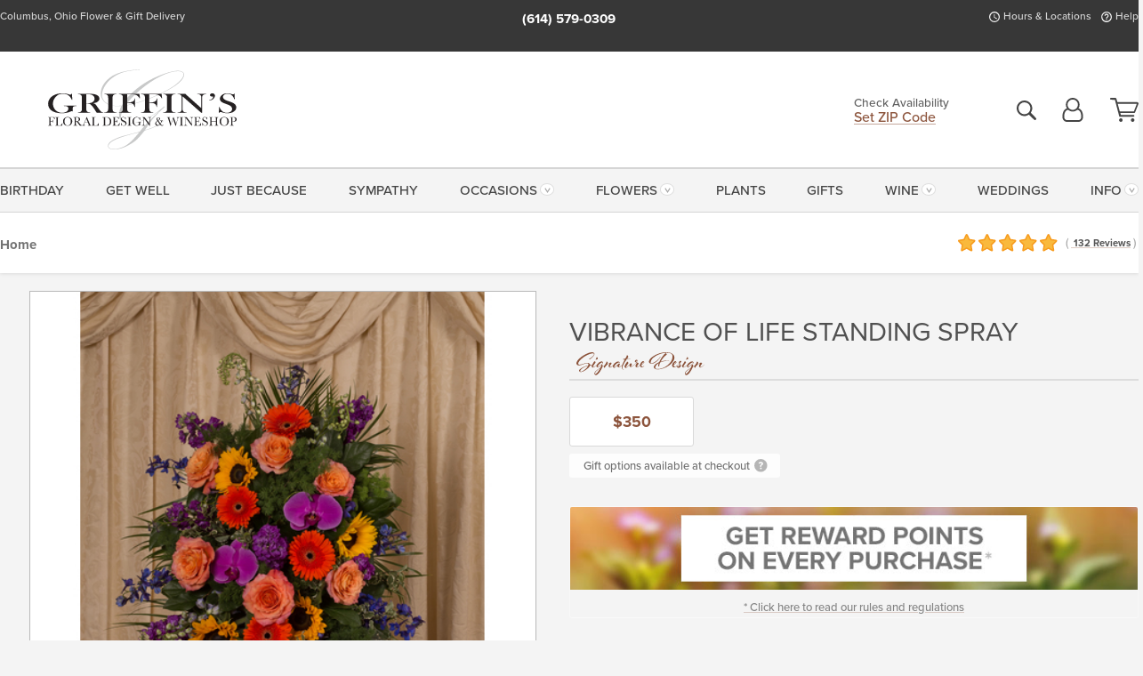

--- FILE ---
content_type: text/html;charset=UTF-8
request_url: https://www.griffinsfloraldesigns.com/flowers/vibrance-of-life-standing-spray/
body_size: 40823
content:

<!DOCTYPE html>
<html lang="en">
<head>
  <meta charset="utf-8">
  <meta name="viewport" content="width=device-width, initial-scale=1, shrink-to-fit=no">
  <title>Griffins Floral &#x7c; Vibrance of Life Standing Spray &#x7c; Columbus Oh Sympathy Flowers</title>
  <meta name="description" content="Vibrance&#x20;of&#x20;Life&#x20;Standing&#x20;Spray&#x20;Sympathy&#x20;Flowers&#x20;Columbus&#x20;Ohio">
  
    <link rel='preconnect' href='//use.typekit.net'>
    <link rel='preconnect' href='//cdnjs.cloudflare.com'>
    <link rel='preconnect' href='//ajax.googleapis.com'>
    
      <link rel='preconnect' href='//www.googletagmanager.com'>
    

    <link rel="preload" href="/assets/css/dyn-264B2E9A-B728-43DE-7FE93148A5E37E8A-replace/product.min.css" as="style">

    

  <script>loadjs=function(){var h=function(){},c={},u={},f={};function o(e,n){if(e){var r=f[e];if(u[e]=n,r)for(;r.length;)r[0](e,n),r.splice(0,1)}}function l(e,n){e.call&&(e={success:e}),n.length?(e.error||h)(n):(e.success||h)(e)}function d(r,t,s,i){var c,o,e=document,n=s.async,u=(s.numRetries||0)+1,f=s.before||h,l=r.replace(/[\?|#].*$/,""),a=r.replace(/^(css|img)!/,"");i=i||0,/(^css!|\.css$)/.test(l)?((o=e.createElement("link")).rel="stylesheet",o.href=a,(c="hideFocus"in o)&&o.relList&&(c=0,o.rel="preload",o.as="style")):/(^img!|\.(png|gif|jpg|svg|webp)$)/.test(l)?(o=e.createElement("img")).src=a:((o=e.createElement("script")).src=r,o.async=void 0===n||n),!(o.onload=o.onerror=o.onbeforeload=function(e){var n=e.type[0];if(c)try{o.sheet.cssText.length||(n="e")}catch(e){18!=e.code&&(n="e")}if("e"==n){if((i+=1)<u)return d(r,t,s,i)}else if("preload"==o.rel&&"style"==o.as)return o.rel="stylesheet";t(r,n,e.defaultPrevented)})!==f(r,o)&&e.head.appendChild(o)}function r(e,n,r){var t,s;if(n&&n.trim&&(t=n),s=(t?r:n)||{},t){if(t in c)throw"LoadJS";c[t]=!0}function i(n,r){!function(e,t,n){var r,s,i=(e=e.push?e:[e]).length,c=i,o=[];for(r=function(e,n,r){if("e"==n&&o.push(e),"b"==n){if(!r)return;o.push(e)}--i||t(o)},s=0;s<c;s++)d(e[s],r,n)}(e,function(e){l(s,e),n&&l({success:n,error:r},e),o(t,e)},s)}if(s.returnPromise)return new Promise(i);i()}return r.ready=function(e,n){return function(e,r){e=e.push?e:[e];var n,t,s,i=[],c=e.length,o=c;for(n=function(e,n){n.length&&i.push(e),--o||r(i)};c--;)t=e[c],(s=u[t])?n(t,s):(f[t]=f[t]||[]).push(n)}(e,function(e){l(n,e)}),r},r.done=function(e){o(e,[])},r.reset=function(){c={},u={},f={}},r.isDefined=function(e){return e in c},r}();</script>
  <script>
    var sitePrimaryURL = 'https://www.griffinsfloraldesigns.com/';
    var siteAlternateURL = 'http://www.griffinsfloraldesigns.com/';
    var siteCountry = 'US';
  </script>
  
<script>
  var deliveryAddressTypes = [];deliveryAddressTypes.push({id: 1,title: "Residence",info1: "Neighborhood",info1Required: 0,info2: "",info2Required: 0,hasDName: 0,setPhone: 0,showSearch: 0, radioTitle: "", radioRequired: 0, radioValue: "", radioAltValue: "", radioMessage: "", radioAltMessage: ""});deliveryAddressTypes.push({id: 2,title: "Apartment",info1: "Apt Complex",info1Required: 0,info2: "Apt Number",info2Required: 1,hasDName: 0,setPhone: 0,showSearch: 0, radioTitle: "", radioRequired: 0, radioValue: "", radioAltValue: "", radioMessage: "", radioAltMessage: ""});deliveryAddressTypes.push({id: 3,title: "Business",info1: "Company",info1Required: 1,info2: "",info2Required: 0,hasDName: 0,setPhone: 1,showSearch: 1, radioTitle: "", radioRequired: 0, radioValue: "", radioAltValue: "", radioMessage: "", radioAltMessage: ""});deliveryAddressTypes.push({id: 4,title: "Hospital",info1: "Hospital",info1Required: 0,info2: "Room Number",info2Required: 1,hasDName: 0,setPhone: 1,showSearch: 1, radioTitle: "", radioRequired: 0, radioValue: "", radioAltValue: "", radioMessage: "", radioAltMessage: ""});deliveryAddressTypes.push({id: 5,title: "Funeral Home",info1: "Funeral Home",info1Required: 0,info2: "Visitation Time",info2Required: 1,hasDName: 1,setPhone: 1,showSearch: 1, radioTitle: "", radioRequired: 0, radioValue: "", radioAltValue: "", radioMessage: "", radioAltMessage: ""});deliveryAddressTypes.push({id: 6,title: "Church",info1: "Church",info1Required: 0,info2: "Service Time",info2Required: 1,hasDName: 0,setPhone: 1,showSearch: 1, radioTitle: "", radioRequired: 0, radioValue: "", radioAltValue: "", radioMessage: "", radioAltMessage: ""});deliveryAddressTypes.push({id: 7,title: "School",info1: "School",info1Required: 0,info2: "",info2Required: 1,hasDName: 0,setPhone: 1,showSearch: 1, radioTitle: "", radioRequired: 0, radioValue: "", radioAltValue: "", radioMessage: "", radioAltMessage: ""});deliveryAddressTypes.push({id: 8,title: "Other",info1: "Company",info1Required: 0,info2: "",info2Required: 0,hasDName: 0,setPhone: 1,showSearch: 1, radioTitle: "", radioRequired: 0, radioValue: "", radioAltValue: "", radioMessage: "", radioAltMessage: ""});
</script>

<script>
  function cleanupGooglePlacesAddress(address){
    
    // Remove Phone Number
    if ($('#corAddressType').length > 0){
      var addType = deliveryAddressTypes.find((typ) => typ.title===$('#corAddressType').val());
      if (addType && addType.setPhone === 0) address.phone='';
    }
    return address;
  }
</script>

  <style>
    .-lucee-dump {overflow:scroll;}
  </style>
  
<style>
  .navbar-collapse > *,.dropdown-menu,#maincontent,.footer,.seo-footer,.modal:not(.modal-open) { display:none; }

  *,*::before,*::after { box-sizing:border-box; }
  .skip-link { left:0;position:absolute;top:-1000px; }

  body { font-family: "proxima-nova",'Adjusted Arial Fallback',arial,verdana,sans-serif;font-size: .9em;line-height:1.6;margin:0; }
  .img-fluid { height: auto;width: 100%; }
  .entry--header { background:#fff;box-shadow:0 2px 10px rgba(var(--color-shadow),.5);height:60px; }
  .light-mode .entry--header { box-shadow:0 1px 7px rgba(var(--color-shadow),.15); }
  .entry--header .container,.entry-sidebar { display:none; }
  .variationScrollMessage { position: absolute;z-index: -1; }
  .sr-only { border:0;clip:rect(0,0,0,0);clip-path:inset(50%);height:1px;margin:-1px;overflow:hidden;padding:0;position:absolute;white-space:nowrap;width:1px; }
  .container { margin:0 auto;max-width:90rem;padding-inline:.9375rem; }
  .row { display:flex;flex-wrap:wrap;margin-inline:-.9375rem; }
  .col { flex-basis:0;flex-grow:1;max-width:100%; }
  h1,h2,h3,h4,h5,h6,.h1,.h2,.h3,.h4,.h5,.h6 { margin: 0 0 .5rem; }
  .col,.col-1,.col-10,.col-11,.col-12,.col-2,.col-3,.col-4,.col-5,.col-6,.col-7,.col-8,.col-9,.col-auto,.col-lg,.col-lg-1,.col-lg-10,.col-lg-11,.col-lg-12,.col-lg-2,.col-lg-3,.col-lg-4,.col-lg-5,.col-lg-6,.col-lg-7,.col-lg-8,.col-lg-9,.col-lg-auto,.col-md,.col-md-1,.col-md-10,.col-md-11,.col-md-12,.col-md-2,.col-md-3,.col-md-4,.col-md-5,.col-md-6,.col-md-7,.col-md-8,.col-md-9,.col-md-auto,.col-sm,.col-sm-1,.col-sm-10,.col-sm-11,.col-sm-12,.col-sm-2,.col-sm-3,.col-sm-4,.col-sm-5,.col-sm-6,.col-sm-7,.col-sm-8,.col-sm-9,.col-sm-auto,.col-xl,.col-xl-1,.col-xl-10,.col-xl-11,.col-xl-12,.col-xl-2,.col-xl-3,.col-xl-4,.col-xl-5,.col-xl-6,.col-xl-7,.col-xl-8,.col-xl-9,.col-xl-auto { min-height:1px;padding-inline:.9375rem;position:relative;width:100%; }
  .align-items-center { align-items:center !important; }
  .justify-content-center { justify-content:center !important; }
  .text-left { text-align:left !important; }
  .text-right { text-align:right !important; }
  .text-center { text-align:center !important; }
  .tooltip { opacity: 0; }
  .feature-area { background: #afafaf;color: #fff;padding: 1.5rem .5rem;position: relative;text-align: center; }
  .feature-area h1,.feature-area .h1 { line-height: .86; }
  .feature-area .container { display: flex;justify-content: center; }
  .feature-bg { align-items: center;display: flex;inset: 0;justify-content: center;overflow: hidden;position: absolute; }
  .feature-bg__wrap,.feature-bg--img,.feature-bg--img img,.feature-bg--video { height: 100%;width: 100%; }
  .feature-bg--img,.feature-bg--img img,.feature-bg--video { flex-grow: 0;min-width: 100vw; }
  .feature-bg--img.feature-constrain,.feature-bg--img img.feature-constrain,.feature-bg--video.feature-constrain { min-height: 130px; }
  .feature-bg--img,.feature-bg--img img { object-fit: cover; }
  .feature-bg--video { aspect-ratio: 16/9;height: auto; }
  .feature-bg--local { inset: 0;position: absolute; }
  .feature-bg + .container { position: relative; }
  .feature-area .h2,.feature-area p { margin: 0; }
  .feature-area:not(.feature__interior) .feature-bg--img,.feature-area:not(.feature__interior) .feature-bg--img img { min-height: 220px; }
  .feature-area.feature-image { background: none;margin: 0 auto;max-width: 1800px;padding: 0; }
  .feature-area.feature-image .container { inset: 50% auto auto 50%;position: absolute;transform: translate(-50%,-50%);width: 100%; }
  .feature-area.feature-image img { height: auto;width: 100%; }
  .feature-message__reorder { display: flex;flex-direction: column; }
  .feature-message__reorder .feature-text-font { margin-top: -.25rem;order: 1; }
  .feature-message__reorder .feature-area-rule { margin: .3rem .35rem .5rem;order: 2; }
  .feature-message__reorder .feature-headline-font { margin-top: .1rem;order: 3; }
  .feature-message__reorder .feature-cta-font { margin-top: 0;order: 4; }
  .feature-message { display: inline-block;padding: 1.15rem 1.25rem 1.4rem; }
  .breadcrumb { display: flex;font-size: .875rem;flex-wrap: wrap;list-style: none;margin: 0;padding: 0;position: relative;top: 2px; }
  .breadcrumb a { font-weight: 700;text-decoration: none; }
  .breadcrumb-text { font-size: 1.25rem;margin: 0;text-transform: uppercase; }
  .breadcrumb .dropdown-toggle { padding: .6rem .875rem .475rem; }
  .product-info { background: #fff;border-top: 1px solid #d5d5d5;padding-bottom: .125rem; }
  .product-info .row { display: flex;justify-content: space-between; }
  .product-info .row > .text-right { align-items: center;display: flex;justify-content: flex-end; }
  .product-info__interior { margin-bottom: 1.25rem; }
  .product-info__interior img { margin-left: 5px; }
  .product-info__interior img > .container > .row { align-items: center; }


  
    body { background:#f4f4f4;text-align:left; }
    header,.btn { background:#fff;--nav-bgz: 3px;--nav-bg: 2.5625rem; }
    header:has(.nav-camelcase) { --nav-bg: 2.59rem; }
    .header-bar { background:rgba(var(--color-theme-dk),1);font-size:.01rem;height:36px;position:relative; }
    .logo-bar { flex-shrink:1;padding:.75rem 0 .8rem; }
    .logo-bar .logo-link { display:block;line-height: 0;max-height:80px; }
    .logo-bar .svg-logo { height:auto;width:auto; }
    .logo-bar img,.logo-bar .svg-logo { max-height:var(--logo-mxh,80px);max-width: var(--logo-mxw,275px); }
    .selectize-input > input { border:0;color:inherit; }
    .form-control,.header-bar,.shopping-filter,.shopping-filter > a,.notice,.notice a { color:transparent }
    .form-control { background:#fff;border-radius:7px;border:2px solid #c8c8c8;box-shadow:none;display:block;padding:.625rem .875rem .5625rem;width:100%; }
    .notice { background:#606060;display:block;height:43px; }

    
      .navbar-collapse > nav:nth-child(2) { display:block; }
      .form-header-search { display:flex; }
      .form-header-search .form-control { border-radius:5px 0 0 5px;padding:.6rem 0 .6rem 1rem; }
      .form-header-search .btn-search { align-items:center;border:2px solid #cdcdcd;border-left:0;border-radius:0 5px 5px 0;display:flex;margin-left:-2px;padding:0;width:auto; }
      .form-header-search .btn-search img { margin:0 1rem;opacity:.8; }
      .selectize-control { height:43px; }
      .account-nav { align-items:center;display:flex; }
      .account-nav-icons { list-style:none;line-height:.8;margin:0 0 -2px auto;padding:0 !important;white-space:nowrap; }
      .account-nav-icons .dropdown-toggle { display: block;max-width: 24px; }
      .account-nav-icons svg { fill:#444;transition:fill .3s; }
      .basket-count { color:transparent;position:absolute; }
      .navbar > .container { display:flex; }
      .navbar-collapse { flex-basis: 100%; }
      .navbar-nav { list-style:none;display:flex;flex-wrap:wrap;justify-content:space-between;margin:0;padding:0; }
      .navbar-nav:not(.nav-camelcase) { text-transform: uppercase; }
      .navbar-nav .nav-link { align-items: center;display: flex;font-size: 17.6px;padding: .4rem .7rem .475rem;text-decoration: none; }
      .navbar-nav .dropdown-item { text-transform: none !important; }
      .nav-item .dropdown-toggle:after { margin-left: .3125rem; }
      .dropdown-toggle:after { content: "";display: inline-block;width: 16px; }
    
        fieldset { border: 0;margin: 0;min-width: 0;padding: 0; }
        .product__title--large { font-size: 21.6px;font-weight: 400;margin: 1.25rem 0 .3rem;text-transform: uppercase; }
        .h2.product__title--large { line-height: 1; }
        .product__title--large small { display: block;font-size: 65%;margin-top: 2px;text-transform: none; }
        .product-variations .variation-list { flex-wrap: wrap;list-style-type: none;margin: 0 -5px;padding: 0; }
        .product-variations .variation-list input[type=radio] { left: -9000em;position: absolute; }
        .product-variations .variation-list input[type=radio]:focus + label { box-shadow: 0 0 0 3px rgba(var(--color-theme),1); }
        .product-variations .variation-list li { display: flex;flex: 1; }
        .product-variations .variation-list label { border: 1px solid transparent;display: flex;flex-direction: column;font-size: .8125rem;justify-content: center;line-height: 1.08;min-height: 3.5rem;padding: .8125rem 2rem;position: relative;text-align: center;width: 100%; }
        .variation__title--large { font-size: .95rem;font-weight: 700; }
        .variation__title--large small { display: block;font-size: .825em;font-weight: 400;margin-bottom: 1px; }
      

    @media(max-width:26.25rem) {
      .feature-bg--video { height: 310px;min-width: 1000vw; }
    }

    @media(min-width:28.125rem) {
      .logo-bar img,.logo-bar .svg-logo { --logo-mxw:250px; }
    }

    /* XS */
    @media(max-width:767px) {
      #maincontent { display: block; }
      .header-bar,.account-nav-icons,.is-home #maincontent > style ~ *:not(.feature-area),.hidden-xs { display:none; }
      header { align-items:center;display:flex !important;flex-wrap:wrap;justify-content:space-between;position:relative; }
      .logo-bar { max-width:calc(100vw - 9.5rem); }
      .logo-bar .svg-logo { width:calc(100vw - 200px); }
      .logo-bar img,.logo-bar .svg-logo { height:auto;margin:0 -.9375rem;--logo-mxh:85px;--logo-mxw: calc(100% + 1.875rem); }
      .logo-bar .logo-link { max-height:85px; }
      .feature-area { max-width: 100vw;overflow: hidden; }
      .breadcrumb { width: 100%; }
      .breadcrumb-item > a:not(.dropdown-toggle) { display: none; }
      .product-info { overflow: hidden; }
      .product-info .container { margin-top: -4px; }
      .breadcrumb .dropdown-toggle { display: block;margin: 0 -.9375rem; }

      
          .product-photo__cls,.product-photo__cls .img-fluid { aspect-ratio: 1/1.2;max-width: 375px; }
          .product-variations .variation-list { margin: 0 15px; }
          .product-variations .variation-list label { margin-bottom: .3125rem; }
        
        header > div { margin-top:2rem; }
        .header-phone-toggler,.accountNav-search,.navbar-toggler { background:rgba(244,244,244,.3);border:1px solid #d5d5d5;border-radius:.3125rem;height:43px;min-width:43px; }
        .header-phone-toggler,.accountNav-search{ flex-shrink:0;line-height:0;margin:2.2em .9375rem 0 1.1rem; }
        .accountNav-search{ position:relative;top:1px }
        .accountNav-search img { opacity:.8; }
        .header-zip-filter { background:rgba(var(--color-theme-dk),1);height:32px;inset: 0 auto auto 0;position:absolute; }
        .form-header-search .btn-search img { margin:0 .75rem 0 .5rem; }
        .account-nav { justify-content:center; }
        .account-nav .filter-label { display:inline; }
        .navbar { margin-top: 2.2em;order:-1; }
        .navbar-collapse { inset: 0 auto auto -250px;position:fixed;width:250px; }
        .logo-bar .form-header-search .btn-search img { position:relative;top:-1px; }
      
    }

    /* SM */
    @media(min-width:48rem) {
      .col-sm-5 { flex:0 0 41.6666666667%;max-width:41.6666666667%; }
      .col-sm-3 { flex:0 0 25%;max-width:25%; }
      .logo-bar { padding:1.25rem 0; }
      .logo-bar img,.logo-bar .svg-logo { --logo-mxw:180px; }
      .accountNav-search { background: transparent;border: 0;height: 25px;padding: 1px;position: relative;top: -3px;width: 25px; }
      .accountNav-search svg { height: 100%;max-height: 25px;width: 100%; }
      .feature-area { padding: 2rem 0; }
      .feature-bg--img.feature-constrain,.feature-bg--img img.feature-constrain,.feature-bg--video.feature-constrain { min-height: 150px; }
      .feature-message__reorder .feature-area-rule { margin: .25rem .35rem .55rem; }
      .feature-message { padding: 1.5rem 1.75rem 1.75rem; }
      .feature-message.feature-message--right { margin-left: auto;margin-right: 0; }
      .feature-message.feature-message--right.feature-message__border { margin-right: 13px; }
      .feature-message.feature-message--left { margin-left: 0;margin-right: auto; }
      .feature-message.feature-message--left.feature-message__border { margin-left: 13px; }
      .breadcrumb { gap: .7rem 0; }
      .breadcrumb .dropdown-toggle { line-height: 1.25;margin: -3px 0 -2px;padding: .3125rem 2.4rem .1875rem .8125rem; }
      .product-info { padding: 1.075rem 0 1.2rem; }
      .product-info__interior { margin-bottom: 1.75rem; }
      .product-info > .container > .row:has(.breadcrumb) { display: grid;gap: .9375rem;grid-template-columns: 1fr max-content;padding-inline: .9375rem; }
      .product-info > .container > .row:has(.breadcrumb) > * { max-width: 100%;padding: 0;width: 100%; }

      
        .header-phone-toggler,.navbar-toggler,.accountNav-search.visible-xs,.nav-item.visible-xs { display:none; }
        .account-nav-icons li { display:inline-block;position: relative }
        .account-nav-icons li:not(:first-child) { padding-left: 16px; }
        .account-nav-icons li:not(:last-child) { margin-right:10px; }
        .account-nav-icons li + li:before { background:rgba(213,213,213,.55);content:"";display:block;inset:0 auto 3px 0;position: absolute;width:2px; }
        .form-header-search .form-control { border-radius:50px 0 0 50px;padding:.625rem 0 .625rem 1.25rem; }
        .form-header-search .btn-search { border-radius:0 50px 50px 0;padding-bottom:4px; }
        .dropdown-toggle { font-size:.9rem; }
        .dropdown-toggle:after { width: 12px; }
        .navbar { background-image:repeating-linear-gradient(to bottom,#d5d5d5,#d5d5d5 2px,#f4f4f4 var(--nav-bgz),#f4f4f4 var(--nav-bg));height:54px; }
        .navbar-nav .nav-link { font-size: 12.8px;min-height: 41.283px;padding: .7rem .4rem .6rem;white-space: nowrap; }
      
    }

    @media(max-width:61.999rem) {
      
        .account-nav-icons svg { height:26px; }
      
          .product__title--large { text-align: center; }
        
    }

    /* MD */
    @media(min-width:62rem) {
      .logo-bar img,.logo-bar .svg-logo { --logo-mxw:235px; }
      .col-md-4 { flex:0 0 33.3333333333%;max-width:33.3333333333%; }
      .feature-area { padding: 4rem 0; }
      .feature-area:not(.feature__interior) .feature-bg--img,.feature-area:not(.feature__interior) .feature-bg--img img { min-height: 350px; }
      .feature-message__reorder .feature-text-font { margin-top: -.5rem; }
      .feature-message__reorder .feature-area-rule { margin: .45rem 1rem .4rem; }
      .feature-message__reorder .feature-headline-font { margin-top: .4rem; }
      .feature-message__reorder .feature-cta-font { margin-top: .25rem; }
      .feature-message { margin: 0 5vw;padding: 1.816rem 2rem 2.125rem; }
      .breadcrumb { font-size: .9375rem; }
      .product-info { padding: 1.375rem 0; }
      .product-info__interior { margin-bottom: 2.25rem; }

      
        .dropdown-toggle { font-size:1rem; }
        .dropdown-toggle:after { width: 13px; }
        .navbar { --nav-bgz: 2px;--nav-bg: 2.75rem; }
        .navbar:has(.nav-camelcase) { --nav-bg: 2.84rem; }
        .navbar-nav .nav-link { font-size: 13.6px;min-height: 45.5px;padding: .65rem .45rem .55rem; }
        .navbar-collapse:not(:has(.nav-camelcase)) .navbar-nav .nav-link { padding-block: .8rem .7rem; }
      
    }

    @media(max-width:74.999rem) {
      
          .product-variations .variation-list label { padding: .6875rem 1.75rem; }
        
    }

    /* LG */
    @media(min-width:75rem) {
      .header-bar { height:37px; }
      .logo-bar img,.logo-bar .svg-logo { --logo-mxh:90px; }
      .logo-bar .logo-link { max-height:90px; }
      .col-lg-3 { flex:0 0 33.3333333333%;max-width:33.3333333333%; }
      .feature-message__reorder .feature-area-rule { margin: .5rem 1.5rem; }

      
        .dropdown-toggle:after { width: 16px; }
        .navbar { --nav-bg: 3.1875rem; }
        .navbar:has(.nav-camelcase) { --nav-bg: 3.11rem; }
        .navbar-nav .nav-link { font-size: 15.2px;min-height: 50px;padding-inline: .5rem; }
        .navbar-collapse:not(:has(.nav-camelcase)) .navbar-nav .nav-link { padding-top: .9rem; }
      
    }

    /* XL */
    @media(min-width:90rem) {
      .header-bar { height:38.55px; }
      .feature-message { margin: 0 10rem; }

      
        .navbar { --nav-bgz: 3px;--nav-bg: 3.375rem; }
        .navbar:has(.nav-camelcase) { --nav-bg: 3.37rem; }
        .navbar-nav .nav-link { font-size: 17.6px;min-height: 54px;padding-inline: .7rem; }
      
    }
  


  /*  Turn off dark product bars in Safari < 18  */
  @supports (hanging-punctuation: first) and (font: -apple-system-body) and (-webkit-appearance: none) {
    @supports not (content-visibility: auto) { .product-list.product-backgrounds .product-card:before { display: none !important; }}
  }
</style>
<style>
  :root {
    --color-theme:      140, 84, 60;
    --color-theme-dk:   55, 55, 55;
    --color-theme-md:   164, 164, 164;
    --color-theme-lt:   217, 217, 217;
    --color-theme-xlt:  212, 212, 212;

    --color-action:     92, 164, 52;
    --color-action-dk:  78, 149, 38;
    --color-action-md:  105, 178, 65;
    --color-action-lt:  195, 224, 179;
  }


  /*   Theme Overrides   */
  .btn-primary-o:is(:hover,:active,:focus),.btn-link:is(:hover,:active,:focus),.btn-primary:is(:hover,:active,:focus),.btn-feature:is(:hover,:active,:focus),
  header:not(.header-config) ~ #maincontent a:not([class]):is(:hover,:active,:focus) {
    color: #9b401a !important;
  }

  header:not(.header-config) ~ #maincontent a:not(.btn) { text-decoration-color: rgba(140,84,60,.3) !important; }


  /*   Chrome Overscroll Override   */
  html:has(.header-search-ready) { background: #373737; }
</style>


<meta name="theme-color" content="#373737" />


    <script>
      loadjs([
        '//use.typekit.net/djj0rkk.css',
        '/assets/css/dyn-264B2E9A-B728-43DE-7FE93148A5E37E8A-replace/product.min.css'
      ], 'maincss',{numRetries:2});
    </script>

    
      <style>
        @font-face {
          font-family: "eb-garamond";
        src:url("/assets/fonts/EBGaramond-Small.woff2") format("woff2"),
            url("/assets/fonts/EBGaramond-Small.woff") format("woff");
          font-style: normal;
          font-weight: 400;
          font-display: swap;
        }

        @font-face {
          font-family: "eb-garamond";
        src:url("/assets/fonts/EBGaramond-Small-Italic.woff2") format("woff2"),
            url("/assets/fonts/EBGaramond-Small-Italic.woff") format("woff");
          font-style: italic;
          font-weight: 400;
          font-display: swap;
        }

        :root { --serif-font: eb-garamond, "Times New Roman",Times,serif; }
        .feature-area.feature__interior h1 { margin: -2px 0 2px !important; }
        .feature-area h1 { margin-bottom: 11px; }
        .feature-area:not(.feature-image) h1 { margin-top: -4px; }

        @media(min-width:768px) {
          .feature-area.feature__interior h1 { margin: -3px 0 4px !important; }
        }
        @media(min-width:992px) {
          .feature-area h1 { margin-bottom: 16px; }
          .feature-area:not(.feature-image) h1 { margin-top: -5px; }
        }
      </style>
    
    <link rel="canonical" href="https://www.griffinsfloraldesigns.com/flowers/vibrance-of-life-standing-spray/" />
  
    <link rel="apple-touch-icon" sizes="180x180" href="/images/v4/favicons/apple-touch-icon.png?v=n5LRbbQr7M">
    <link rel="icon" type="image/png" sizes="32x32" href="/images/v4/favicons/favicon-32x32.png?v=n5LRbbQr7M">
    <link rel="icon" type="image/png" sizes="16x16" href="/images/v4/favicons/favicon-16x16.png?v=n5LRbbQr7M">
    <link rel="mask-icon" href="/images/v4/favicons/safari-pinned-tab.svg?v=n5LRbbQr7M" color="#535456">
    <link rel="shortcut icon" href="/images/v4/favicons/favicon.ico?v=n5LRbbQr7M">
    <meta name="msapplication-TileColor" content="#535456">
    <meta name="msapplication-config" content="/images/v4/favicons/browserconfig.xml?v=n5LRbbQr7M">
    <meta name="theme-color" content="#535456">
  <meta name="facebook-domain-verification" content="07sz5dt18z0a3hffqytoziuptzbsf3" />
<meta name="p:domain_verify" content="435d4c763e474eca6d9d3b0e0fa6a52c"/>
<meta name="msvalidate.01" content="777BB605C31B6C690F76C8A04C3BA5BF" />
<meta name="google-site-verification" content="qfrNHehU2s5mJ6SQTNdLbSB4n_NmWvest24MSc8H01k" />
<meta name="yandex-verification" content="17927f20f6eeef1e" />
<meta name="google-site-verification" content="VRvwHGZdrh2Vfvei6irzcM_giAsnJeOIXKNE3A8-h0E" />
<meta name="Identifier-URL" content="https://www.griffinsfloraldesigns.com/" />
<meta name="organization" content="Columbus Florist, Columbus Flower Delivery" />
<meta name="city" content="Columbus" />
<meta name="state" content="OH" />
<meta name="geo.placename" content="Columbus, OH" />
<meta name="geo.region" content="US-OH" /> 
    <meta property="og:type" content="product" />
    <meta property="og:title" content="Vibrance&#x20;of&#x20;Life&#x20;Standing&#x20;Spray&#x20;-&#x20;Vibrance&#x20;of&#x20;Life&#x20;Standing&#x20;Spray" />
    <meta property="og:image" content="https://www.griffinsfloraldesigns.com/images/itemVariation/v4_VibranceofLifeStandingSpray-19072620210.jpg" />
    <meta property="og:url" content="https://www.griffinsfloraldesigns.com/flowers/vibrance-of-life-standing-spray/?varID=6065" />
    <meta property="og:description" content="Standing&#x20;Spray&#x20;-&#x20;Includes&#x20;Orange&#x20;Gerbera&#x20;Daisies,&#x20;Orange&#x20;Rose,&#x20;Purple&#x20;Stock,&#x20;Blue&#x20;Delphinium,&#x20;Sunflowers,&#x20;Purple&#x20;Phalaenopsis&#x20;Orchids&#x20;&amp;amp&#x3b;&#x20;Mix&#x20;Greens&#xd;&#xa;" />
    <meta property="og:site_name" content="Griffin's Floral Design" />

    <meta property="product:brand" content="Griffin's Floral Design" />
    <meta property="product:availability" content="available for order" />
    <meta property="product:condition" content="new" />
    <meta property="product:price:amount" content="350.00" />
    <meta property="product:price:currency" content="USD" />
    <meta property="product:retailer_item_id" content="3806-6065" />

    <meta name="twitter:card" content="summary" />
    <meta name="twitter:title" content="Vibrance&#x20;of&#x20;Life&#x20;Standing&#x20;Spray&#x20;-&#x20;Vibrance&#x20;of&#x20;Life&#x20;Standing&#x20;Spray" />
    <meta property="twitter:image" content="https://www.griffinsfloraldesigns.com/images/itemVariation/v4_VibranceofLifeStandingSpray-19072620210.jpg" />
    <meta name="twitter:url" content="https://www.griffinsfloraldesigns.com/flowers/vibrance-of-life-standing-spray/?varID=6065" />
    <meta name="twitter:description" content="Standing&#x20;Spray&#x20;-&#x20;Includes&#x20;Orange&#x20;Gerbera&#x20;Daisies,&#x20;Orange&#x20;Rose,&#x20;Purple&#x20;Stock,&#x20;Blue&#x20;Delphinium,&#x20;Sunflowers,&#x20;Purple&#x20;Phalaenopsis&#x20;Orchids&#x20;&amp;amp&#x3b;&#x20;Mix&#x20;Greens&#xd;&#xa;" />
  
  <meta name="generator" content="FlowerManager - GravityFree Floral Ecommerce Solutions">
  
  <meta name="yandex" content="noyaca">
  
<!-- footer --><script>window.fmt_dl=window.fmt_dl||{};fmt_dl.items=[];</script>
      <script>
        !function(f,b,e,v,n,t,s)
        {if(f.fbq)return;n=f.fbq=function(){n.callMethod?
        n.callMethod.apply(n,arguments):n.queue.push(arguments)};
        if(!f._fbq)f._fbq=n;n.push=n;n.loaded=!0;n.version='2.0';
        n.queue=[];t=b.createElement(e);t.async=!0;
        t.src=v;s=b.getElementsByTagName(e)[0];
        s.parentNode.insertBefore(t,s)}(window,document,'script',
        'https://connect.facebook.net/en_US/fbevents.js');
      </script><script type="application/ld+json">{"@context":"http://schema.org/","@type":"Product","name":"Vibrance of Life Standing Spray","image":"https://www.griffinsfloraldesigns.com/images/itemVariation/v4_VibranceofLifeStandingSpray-19072620210.jpg","description":"<p>Standing Spray - Includes Orange Gerbera Daisies, Orange Rose, Purple Stock, Blue Delphinium, Sunflowers, Purple Phalaenopsis Orchids &amp; Mix Greens</p>\r\n","sku":1405,"mpn":1405,"brand":{"@type":"Organization","name":"Griffin's Floral Design"},"offers":{"@type":"Offer","price":350.00,"url":"https://www.griffinsfloraldesigns.com/flowers/vibrance-of-life-standing-spray/?varID=6065","priceCurrency":"USD","itemCondition":"http://schema.org/NewCondition","availability":"http://schema.org/InStock","seller":{"@type":"Organization","name":"Griffin's Floral Design","url":"https://www.griffinsfloraldesigns.com/"}},"aggregateRating":{"@type":"AggregateRating","ratingValue":4.8,"ratingCount":132.0,"url":"https://www.griffinsfloraldesigns.com/reviews/"}}</script>
      <script type="application/ld+json">
        {
          "@context": "http://schema.org",
          "@type": "WebSite",
          "name": "Griffin's Floral Design",
          "url": "https://www.griffinsfloraldesigns.com/",
          "potentialAction": {
            "@type": "SearchAction",
            "target": "https://www.griffinsfloraldesigns.com/search/?keyword={search_term}&gsitesearch",
            "query-input": "required name=search_term"
          }
        }
      </script>
    
        <script type="application/ld+json">
          {
            "@context": "http://www.schema.org"
            ,"@type": "Florist"
            ,"additionalType": "Organization"
            ,"name": "Griffin's Floral Design"
            ,"url": "https://www.griffinsfloraldesigns.com/"
            ,"logo": "/images/v4/misc/logo.png"
            ,"image": "/images/v4/misc/logo.png"
            ,"description": "Columbus, Ohio Flower & Gift Delivery"
            ,"contactPoint": {
              "@type": "ContactPoint"
              ,"contactType": "sales"
              ,"telephone": "+1-614-579-0309"
            }
      ,"sameAs":["https://www.facebook.com/griffinsfloraldesign/","https://twitter.com/griffinsfloral","https://www.pinterest.com/378griffins/","https://www.youtube.com/user/columbusweddings","https://www.instagram.com/griffinsfloral/"]
            ,"priceRange": "$2.99 - $2,025.00"
        
            ,"aggregateRating": {
              "@type": "AggregateRating"
              ,"ratingValue": "4.8"
              ,"ratingCount": "132"
              ,"url":"https://www.griffinsfloraldesigns.com/reviews/"
            }
        
            ,"telephone": "+1-614-579-0309"
        
            ,"openingHours": "Monday-Friday: 8:30-5:30 | Saturday: 9:00-2:00 | Closed Sunday Monday-Friday: 8:30-6:30 | Saturday: 9:00-2:00 | Closed Sunday"
        
            ,"location": [
        
              {
                "@type": "Florist"
                ,"name" : "Griffin's Floral Design - Columbus, Ohio"
                ,"address": {
                  "@type": "PostalAddress"
                  ,"streetAddress": "211 E. Livingston Ave."
                  ,"addressLocality": "Columbus"
                  ,"addressRegion": "OH"
                  ,"postalCode": "43215"
                  ,"addressCountry": "US"
                }
          
                  ,"telephone" : "+1-614-579-0309"
            
              }
          ,
              {
                "@type": "Florist"
                ,"name" : "Pataskala"
                ,"address": {
                  "@type": "PostalAddress"
                  ,"streetAddress": "378 South Main St."
                  ,"addressLocality": "Pataskala"
                  ,"addressRegion": "OH"
                  ,"postalCode": "43062"
                  ,"addressCountry": "US"
                }
          
                  ,"telephone" : "+1-740-927-6088"
            
              }
          ,
              {
                "@type": "Florist"
                ,"name" : "New Albany"
                ,"address": {
                  "@type": "PostalAddress"
                  ,"streetAddress": "5775 Zarley St. Suite B"
                  ,"addressLocality": "New Albany"
                  ,"addressRegion": "OH"
                  ,"postalCode": "43054"
                  ,"addressCountry": "US"
                }
          
                  ,"telephone" : "+1-614-855-7311"
            
              }
          ,
              {
                "@type": "Florist"
                ,"name" : "New Newark"
                ,"address": {
                  "@type": "PostalAddress"
                  ,"streetAddress": "1351 West Main St."
                  ,"addressLocality": "Newark"
                  ,"addressRegion": "OH"
                  ,"postalCode": "43055"
                  ,"addressCountry": "US"
                }
          
                  ,"telephone" : "+1-740-349-8611"
            
              }
          
            ]
        , "hasMemberProgram": {
        "@type": "MemberProgram"
        ,"name": "Petal Rewards"
        ,"url": "https://www.griffinsfloraldesigns.com/programs/reward-points/"
        ,"description": "For every eligible dollar spent, you will receive one reward point."
      }
          }
        </script>
      
      <script>
        !function(e){if(!window.pintrk){window.pintrk=function(){window.pintrk.queue.push(
          Array.prototype.slice.call(arguments))};var
          n=window.pintrk;n.queue=[],n.version="3.0";var
          t=document.createElement("script");t.async=!0,t.src=e;var
          r=document.getElementsByTagName("script")[0];r.parentNode.insertBefore(t,r)}}("https://s.pinimg.com/ct/core.js");
      </script><script>window.fmt_gtm_dl=window.fmt_gtm_dl||[];window.fmt_gtm_dl.push({'gtm.start':new Date().getTime(),'event':'gtm.js'});loadjs(['//www.googletagmanager.com/gtm.js?id=GTM-PH5PPS9&l=fmt_gtm_dl'], 'gtm_ljs');</script></head>
<body class="serif-font navigation-reveal">
  
  <a href="#maincontent" class="skip-link">Skip to main content</a>
   
    <a href="/support/accessibility" class="skip-link">Get help with your order and report accessibility issues</a>
  <svg viewBox="0 0 60 60" version="1.1" xmlns="http://www.w3.org/2000/svg" style="display: none;">
  <defs>
    
    <path aria-label="Access your account" id="account" d="M18.5 11.8C20.6 12.4 23.6 14.5 23.6 21.4 23.6 24.5 21.3 27 18.4 27L5.6 27C2.7 27 0.4 24.5 0.4 21.4 0.4 14.5 3.4 12.4 5.5 11.8 4.7 10.6 4.3 9.2 4.3 7.7 4.3 3.5 7.8 0 12 0 16.2 0 19.7 3.5 19.7 7.7 19.7 9.2 19.3 10.6 18.5 11.8ZM12 1.9C8.8 1.9 6.2 4.5 6.2 7.7 6.2 10.9 8.8 13.5 12 13.5 15.2 13.5 17.8 10.9 17.8 7.7 17.8 4.5 15.2 1.9 12 1.9ZM18.4 25.1C20.2 25.1 21.6 23.4 21.6 21.4 21.6 16.6 20 13.7 17.1 13.5 15.7 14.7 13.9 15.4 12 15.4 10.1 15.4 8.3 14.7 6.9 13.5 4 13.7 2.4 16.6 2.4 21.4 2.4 23.4 3.8 25.1 5.6 25.1L18.4 25.1 18.4 25.1Z" />
    <path aria-label="View your shopping cart" id="cart" d="M12.1 23C13.2 23 14.1 23.9 14.1 25 14.1 26.1 13.2 27 12.1 27 11 27 10.1 26.1 10.1 25 10.1 23.9 11 23 12.1 23ZM23.4 25C23.4 23.9 24.3 23 25.4 23 26.5 23 27.4 23.9 27.4 25 27.4 26.1 26.5 27 25.4 27 24.3 27 23.4 26.1 23.4 25ZM28.2 16.2C28.2 16.3 27.9 16.9 27.3 16.9L11.5 16.9 12.1 19.2 26.2 19.2C26.9 19.2 27.3 19.6 27.3 20.2 27.3 20.7 26.9 21.2 26.2 21.2L10.4 21.2 5.4 2.2 1.1 2.1C0.5 2.1 0 1.5 0 0.9 0 0.4 0.5 0 1.1 0L6 0C6.5 0 7 0.4 7.1 0.9L8.2 4.8 30.2 4.8C30.7 4.8 31.1 4.9 31.4 5.2 31.9 5.5 32.1 6.2 31.9 6.8L28.2 16.2ZM10.9 15.2L26.8 15.2 30 6.8 8.6 6.8 10.9 15.2Z" />
    <path aria-label="Call us" id="phone" d="M20.4 17.5C19.8 17.3 19.1 17.5 18.5 18L16.5 20 15.2 19.1C12.6 17.3 10.5 15.3 8.9 12.8L8.1 11.4 10.1 9.4C10.5 9 10.7 8.2 10.5 7.6 10 6.5 9.8 5.2 9.6 4 9.5 3.1 8.8 2.5 7.9 2.5L4 2.5C3.6 2.6 3.2 2.8 2.9 3.1 2.7 3.4 2.5 3.9 2.5 4.5 2.8 7.9 4.1 11.6 6.1 14.7 7.9 17.5 10.5 20.1 13.3 21.9 16.3 23.9 19.9 25.1 23.5 25.5L23.8 25.5C24.3 25.5 24.7 25.3 24.9 25.1 25.3 24.6 25.5 24.1 25.5 23.8L25.5 20.1C25.5 19.2 24.9 18.5 24 18.4 22.8 18.2 21.5 18 20.4 17.5ZM24.3 16.4C26.1 16.7 27.5 18.3 27.5 20.1L27.5 23.8C27.5 24.8 27 25.7 26.4 26.4 25.8 27.1 24.8 27.5 23.8 27.5L23.4 27.5C19.5 27.1 15.5 25.8 12.2 23.6 9.1 21.6 6.4 18.9 4.4 15.8 2.3 12.5 0.9 8.5 0.5 4.6 0.5 3.6 0.7 2.6 1.4 1.9 2 1.1 2.8 0.6 3.8 0.5L7.9 0.5C9.7 0.5 11.3 1.9 11.6 3.7 11.7 4.8 12 5.9 12.3 6.9 12.8 8.3 12.5 9.9 11.5 10.9L10.6 11.7C12.1 14.1 14.1 15.9 16.3 17.4L17.1 16.5C18.3 15.5 19.7 15.2 21.1 15.7 22.1 16 23.2 16.3 24.3 16.4Z" />
    <path aria-label="Chat bubble" id="bubble" d="M20.9 20.1C20.9 20 20.9 19.8 20.8 19.7L20.7 18.4 21.8 17.7C24.4 16 25.9 13.6 25.9 11 25.9 6.2 20.7 2.1 14 2.1 7.3 2.1 2.1 6.2 2.1 11 2.1 15.8 7.3 19.9 14 19.9 14.2 19.9 14.4 19.9 14.6 19.9L16.1 19.8 16.7 21.3C16.9 22.2 17.1 23.1 17.1 24 17.1 24.4 17.1 24.9 17 25.3 19.3 24.4 20.9 22.4 20.9 20.1ZM23 20.1C23 24.5 18.9 28 14 28 13.8 28 13.7 28 13.6 28 14.5 26.9 15 25.5 15 24 15 23.3 14.9 22.6 14.7 22 14.4 22 14.2 22 14 22 6.3 22 0 17.1 0 11 0 4.9 6.3 0 14 0 21.7 0 28 4.9 28 11 28 14.4 26 17.5 22.9 19.5 23 19.7 23 19.9 23 20.1Z" />
    <path aria-label="Flower icon" id="flower" d="M28.3 10.4C30 12.5 29.9 16 28.1 18.1 27.6 18.7 26.4 19.7 24.5 19.7 24.5 19.7 24.5 19.7 24.5 19.7 25.4 21.4 25.1 22.9 24.8 23.7 23.9 25.9 21.4 27.5 19 27.5 18.7 27.5 18.4 27.5 18 27.4 17.2 27.3 15.8 26.7 14.8 25.1 13.8 26.7 12.3 27.2 11.5 27.3 8.8 27.7 5.8 25.9 4.9 23.3 4.6 22.6 4.4 21 5.3 19.4 3.4 19.3 2.2 18.2 1.7 17.6 0 15.5 0.1 12 1.9 9.9 2.4 9.3 3.6 8.3 5.5 8.3 5.5 8.3 5.5 8.3 5.5 8.3 4.6 6.6 4.9 5.1 5.2 4.3 6.2 1.8 9.3 0.1 12 0.6 12.8 0.7 14.2 1.3 15.2 2.9 16.2 1.3 17.7 0.8 18.5 0.7 21.2 0.3 24.2 2.1 25.1 4.7 25.4 5.4 25.6 7 24.7 8.6 26.6 8.7 27.8 9.8 28.3 10.4ZM24.6 10.6L21.3 10.5 22.9 7.6C23.4 6.8 23.4 6 23.2 5.3 22.6 3.7 20.6 2.4 18.8 2.7 18.1 2.8 17.4 3.2 16.9 4L15.1 6.8 13.5 3.9C13 3.1 12.3 2.7 11.6 2.6 9.9 2.2 7.7 3.4 7.1 5 6.8 5.7 6.8 6.5 7.3 7.4L8.9 10.3 5.5 10.3C4.6 10.3 3.9 10.7 3.4 11.2 2.2 12.6 2.2 15 3.3 16.3 3.8 16.9 4.4 17.3 5.4 17.4L8.7 17.5 7.1 20.4C6.6 21.2 6.6 22 6.8 22.7 7.4 24.3 9.4 25.6 11.2 25.3 11.9 25.2 12.6 24.8 13.1 24L14.9 21.2 16.5 24.1C17 24.9 17.7 25.3 18.4 25.4 18.6 25.5 18.8 25.5 19 25.5 20.6 25.5 22.3 24.4 22.9 23 23.2 22.3 23.2 21.5 22.7 20.6L21.1 17.7 24.5 17.7C25.4 17.7 26.1 17.3 26.6 16.8 27.8 15.4 27.8 13 26.7 11.7 26.2 11.1 25.6 10.7 24.6 10.6ZM11.5 19.8C10 18.8 8.9 17.4 8.5 15.6 8 13.9 8.3 12.1 9.2 10.5 10.5 8.5 12.7 7.2 15 7.2 16.2 7.2 17.4 7.6 18.5 8.2 20 9.1 21.1 10.6 21.5 12.4 22 14.1 21.7 15.9 20.8 17.5 18.9 20.6 14.7 21.7 11.5 19.8ZM12.6 18C14.8 19.4 17.7 18.7 19.1 16.4 19.7 15.3 19.9 14.1 19.6 12.8 19.3 11.6 18.5 10.6 17.4 9.9 16.7 9.5 15.8 9.2 15 9.2 13.4 9.2 11.8 10.1 10.9 11.5 10.3 12.6 10.1 13.9 10.4 15.1 10.7 16.4 11.5 17.4 12.6 18Z" />
    <path aria-label="Visit us on Facebook" id="facebook" d="M29 5.4L29 23.6C29 26.6 26.6 29 23.6 29L5.4 29C2.4 29 0 26.6 0 23.6L0 5.4C0 2.4 2.4 0 5.4 0L23.6 0C26.6 0 29 2.4 29 5.4ZM18.8 8L23 8 23 4 18.9 4C16.3 4 13 6 13 10.3L13 12 9 12 9 16 13 16 13 29 17 29 17 16 22 16 22.9 12 17 12 17 10C17 8.8 18 8 18.8 8Z" />
    <path aria-label="Visit us on Twitter" id="twitter" d="M29 5.4L29 23.6C29 26.6 26.6 29 23.6 29L5.4 29C2.4 29 0 26.6 0 23.6L0 5.4C0 2.4 2.4 0 5.4 0L23.6 0C26.6 0 29 2.4 29 5.4ZM24 9.8C23.3 10.1 22.6 10.3 21.8 10.4 22.6 9.9 23.2 9.2 23.5 8.3 22.7 8.7 21.9 9 21 9.2 20.3 8.5 19.3 8 18.2 8 16 8 14.3 9.7 14.3 11.8 14.3 12.1 14.3 12.4 14.4 12.7 11.1 12.5 8.2 11 6.3 8.7 6 9.2 5.8 9.9 5.8 10.6 5.8 11.9 6.4 13.1 7.4 13.8 6.8 13.7 6.2 13.6 5.6 13.3L5.6 13.3C5.6 15.2 7 16.7 8.8 17 8.5 17.1 8.2 17.2 7.9 17.2 7.6 17.2 7.4 17.1 7.1 17.1 7.6 18.6 9.1 19.7 10.8 19.7 9.4 20.7 7.8 21.4 5.9 21.4 5.6 21.4 5.3 21.3 5 21.3 6.7 22.4 8.8 23 11 23 18.1 23 22.1 17.2 22.1 12.2 22.1 12.1 22.1 11.9 22.1 11.7 22.8 11.2 23.5 10.5 24 9.8L24 9.8Z" />
    <path aria-label="Visit us on X" id="xtwitter" d="m9.2 8.5 9.1 11.9h1.4l-9-11.9H9.2zM23.6 0H5.4C2.4 0 0 2.4 0 5.4v18.2c0 3 2.4 5.4 5.4 5.4h18.2c3 0 5.4-2.4 5.4-5.4V5.4c0-3-2.4-5.4-5.4-5.4zm-6 21.9-4-5.2-4.5 5.2H6.6l5.9-6.7-6.2-8.1h5.2l3.6 4.7 4.1-4.7h2.5l-5.5 6.3 6.5 8.5h-5.1z" />
    <path aria-label="Visit us on Instagram" id="instagram" d="M29 5.4L29 23.6C29 26.6 26.6 29 23.6 29L5.4 29C2.4 29 0 26.6 0 23.6L0 5.4C0 2.4 2.4 0 5.4 0L23.6 0C26.6 0 29 2.4 29 5.4ZM14.5 4C11.7 4 11.3 4 10.2 4.1 9.1 4.1 8.3 4.3 7.6 4.5 6.9 4.8 6.3 5.2 5.8 5.8 5.2 6.3 4.8 6.9 4.6 7.6 4.3 8.3 4.1 9.1 4.1 10.2 4 11.3 4 11.7 4 14.5 4 17.4 4 17.7 4.1 18.8 4.1 19.9 4.3 20.7 4.6 21.4 4.8 22.1 5.2 22.7 5.8 23.2 6.3 23.8 6.9 24.2 7.6 24.4 8.3 24.7 9.1 24.9 10.2 24.9 11.3 25 11.6 25 14.5 25 17.4 25 17.7 25 18.8 24.9 19.9 24.9 20.7 24.7 21.4 24.4 22.1 24.2 22.7 23.8 23.2 23.2 23.8 22.7 24.2 22.1 24.4 21.4 24.7 20.7 24.9 19.9 24.9 18.8 25 17.7 25 17.4 25 14.5 25 11.7 25 11.3 24.9 10.2 24.9 9.1 24.7 8.3 24.4 7.6 24.2 6.9 23.8 6.3 23.2 5.8 22.7 5.2 22.1 4.8 21.4 4.6 20.7 4.3 20 4.1 18.8 4.1 17.7 4 17.4 4 14.5 4ZM14.5 5.9C17.3 5.9 17.6 5.9 18.7 6 19.8 6 20.3 6.2 20.7 6.3 21.2 6.5 21.5 6.7 21.9 7.1 22.3 7.5 22.5 7.8 22.7 8.3 22.8 8.7 23 9.2 23.1 10.3 23.1 11.4 23.1 11.7 23.1 14.5 23.1 17.3 23.1 17.6 23.1 18.7 23 19.8 22.8 20.3 22.7 20.7 22.5 21.2 22.3 21.5 21.9 21.9 21.5 22.3 21.2 22.5 20.7 22.7 20.3 22.8 19.8 23 18.8 23 17.6 23.1 17.3 23.1 14.5 23.1 11.7 23.1 11.4 23.1 10.3 23 9.2 23 8.7 22.8 8.3 22.7 7.8 22.5 7.5 22.3 7.1 21.9 6.7 21.5 6.5 21.2 6.3 20.7 6.2 20.3 6 19.8 6 18.7 5.9 17.6 5.9 17.3 5.9 14.5 5.9 11.7 5.9 11.4 6 10.3 6 9.2 6.2 8.7 6.3 8.3 6.5 7.8 6.7 7.5 7.1 7.1 7.5 6.7 7.8 6.5 8.3 6.3 8.7 6.2 9.2 6 10.3 6 11.4 5.9 11.7 5.9 14.5 5.9ZM14.5 9.1C11.5 9.1 9.1 11.5 9.1 14.5 9.1 17.5 11.5 19.9 14.5 19.9 17.5 19.9 19.9 17.5 19.9 14.5 19.9 11.5 17.5 9.1 14.5 9.1ZM14.5 18C12.6 18 11 16.4 11 14.5 11 12.6 12.6 11 14.5 11 16.4 11 18 12.6 18 14.5 18 16.4 16.4 18 14.5 18ZM21.4 8.9C21.4 8.2 20.8 7.6 20.1 7.6 19.4 7.6 18.9 8.2 18.9 8.9 18.9 9.6 19.4 10.2 20.1 10.2 20.8 10.2 21.4 9.6 21.4 8.9Z" />
    <path aria-label="Visit us on Pinterest" id="pinterest" d="M23.6 0C26.6 0 29 2.4 29 5.4L29 23.6C29 26.6 26.6 29 23.6 29L9.9 29C10.5 28.1 11.5 26.6 11.9 25 11.9 25 12.1 24.4 12.9 21.1 13.4 22.1 14.9 22.9 16.4 22.9 21 22.9 24.2 18.7 24.2 13 24.2 8.8 20.6 4.8 15.1 4.8 8.3 4.8 4.8 9.7 4.8 13.8 4.8 16.3 5.8 18.4 7.8 19.3 8.1 19.4 8.4 19.3 8.5 18.9 8.6 18.7 8.7 18 8.8 17.8 8.9 17.4 8.8 17.3 8.6 17 8 16.3 7.6 15.4 7.6 14.1 7.6 10.5 10.3 7.3 14.7 7.3 18.5 7.3 20.7 9.6 20.7 12.8 20.7 16.9 18.8 20.4 16.1 20.4 14.6 20.4 13.5 19.2 13.8 17.6 14.3 15.8 15.1 13.9 15.1 12.6 15.1 11.4 14.5 10.4 13.2 10.4 11.6 10.4 10.4 12 10.4 14.1 10.4 14.1 10.4 15.5 10.9 16.4 9.3 23 9 24.2 9 24.2 8.6 25.9 8.8 28 8.9 29L5.4 29C2.4 29 0 26.6 0 23.6L0 5.4C0 2.4 2.4 0 5.4 0L23.6 0 23.6 0Z" />
    <path aria-label="Connect with us on Linkedin" id="linkedin" d="M23.6 0C26.6 0 29 2.4 29 5.4L29 23.6C29 26.6 26.6 29 23.6 29L5.4 29C2.4 29 0 26.6 0 23.6L0 5.4C0 2.4 2.4 0 5.4 0L23.6 0ZM10.9 10.9L7.3 10.9 7.3 23.6 10.9 23.6 10.9 10.9ZM16.3 10.9L12.7 10.9 12.7 23.6 16.3 23.6 16.3 16.3C16.3 15.3 17.1 14.5 18.1 14.5 19.1 14.5 19.9 15.3 19.9 16.3L19.9 16.3 19.9 23.6 23.6 23.6 23.6 15.4C23.6 12.9 21.7 10.9 19.5 10.9 18.2 10.9 17.1 12.1 16.3 13.1L16.3 13.1 16.3 10.9ZM9.1 5.4C8.1 5.4 7.3 6.2 7.3 7.3 7.3 8.3 8.1 9.1 9.1 9.1 10.1 9.1 10.9 8.3 10.9 7.3 10.9 6.2 10.1 5.4 9.1 5.4Z" />
    <path aria-label="Arrow" id="arrow" d="M11.7 4.8L7.4 7.5 11.7 10.2 11.7 14.6 0.3 7.5 11.7 0.4 11.7 4.8Z" />
    <path aria-label="What does this mean?" id="question" d="M6.4 7.9C6.4 8.3 6.6 8.7 6.8 9L8.1 8.6C8 8.5 7.9 8.3 7.9 8.1 7.9 7.6 8.3 7.4 8.7 7 9.3 6.7 9.9 6.2 9.9 5.2 9.9 4.1 9 3.3 7.4 3.3 6.4 3.3 5.4 3.7 4.8 4.4L5.8 5.5C6.2 5.1 6.7 4.8 7.3 4.8 7.9 4.8 8.2 5.1 8.2 5.5 8.2 5.8 7.9 6.1 7.5 6.3 7 6.7 6.4 7.1 6.4 7.9ZM6.4 10.6C6.4 11.1 6.9 11.5 7.4 11.5 7.9 11.5 8.4 11.1 8.4 10.6 8.4 10 7.9 9.6 7.4 9.6 6.9 9.6 6.4 10 6.4 10.6Z" />
    <path aria-label="Price tag icon" id="tag" d="M5.8 5.8C5.1 6.4 4.1 6.4 3.4 5.8 2.8 5.1 2.8 4.1 3.4 3.4 4.1 2.8 5.1 2.8 5.8 3.4 6.4 4.1 6.4 5.1 5.8 5.8ZM20.5 11.1L10.4 0.9C10.1 0.6 9.7 0.5 9.3 0.5L1.8 0C0.8-0.1-0.1 0.8 0 1.8L0.5 9.3C0.5 9.7 0.6 10.1 0.9 10.4L11.1 20.5C11.7 21.2 12.8 21.2 13.4 20.5L20.5 13.4C21.2 12.8 21.2 11.7 20.5 11.1Z" />
    <path aria-label="Silhouette icon" id="silhouette" d="M5.5,5.5 C5.5,2.739 7.739,0.5 10.5,0.5 C13.261,0.5 15.5,2.739 15.5,5.5 L15.5,5.5 L15.5,7.5 C15.5,10.261 13.261,12.5 10.5,12.5 C7.739,12.5 5.5,10.261 5.5,7.5 L5.5,7.5 L5.5,5.5 Z M0.5,17.18 C3.36,15.495 6.801,14.5 10.474,14.5 C10.483,14.5 10.492,14.5 10.501,14.5 L10.5,14.5 C14.14,14.5 17.56,15.47 20.5,17.18 L20.5,20.5 L0.5,20.5 L0.5,17.18 Z"></path>
    <path aria-label="Arrow" id="thin-arrow" d="M15.4 16.1l-1.4 1.4-6-6 6-6 1.4 1.4-4.6 4.6z" />
    <path aria-label="Warning" id="warning" d="M10.5 0L10.5 0C11 0 11.4 0.3 11.7 0.9L20.7 18.8C21.4 20 20.8 21 19.4 21L1.6 21C0.2 21-0.4 20 0.3 18.8L9.3 0.9C9.6 0.3 10 0 10.5 0ZM10.5 2.6L10.5 2.6 2.2 19 18.8 19 10.5 2.6ZM11.8 16.1C11.8 16.8 11.2 17.4 10.5 17.4 9.8 17.4 9.2 16.8 9.2 16.1 9.2 15.3 9.8 14.8 10.5 14.8 11.2 14.8 11.8 15.3 11.8 16.1ZM10.5 13.8C9.8 13.8 9.2 13.2 9.2 12.5L9.2 8.6C9.2 7.9 9.8 7.3 10.5 7.3 11.2 7.3 11.8 7.9 11.8 8.6L11.8 12.5C11.8 13.2 11.2 13.8 10.5 13.8Z" />
    <path aria-label="Close this window" id="close" d="M8.5 16.7C4 16.7 0.3 13 0.3 8.5 0.3 4 4 0.3 8.5 0.3 13 0.3 16.7 4 16.7 8.5 16.7 13 13 16.7 8.5 16.7ZM10 12.5L12.8 12.5 10.1 8.4 12.6 4.5 9.8 4.5 8.5 6.8 7.2 4.5 4.4 4.5 6.9 8.4 4.2 12.5 7 12.5 8.5 10.1 10 12.5Z" />
    <path aria-label="Stylized flower icon" id="robertsons" d="M51.1 50.5c0 0-9.1-12.4-9.1-32.3S54.6 5.4 55.8 6.9C57 8.3 72.3 25.3 75.7 45.3c0 0 0.6 1 1.4-1 0.8-2 8.3-35.8 25.2-39.8 12.4-2.9-0.2 32.9-1.6 38.8s-0.4 7.1 17.3-0.4 21.1-0.3 21.7 1.2c1.2 2.8-6.7 17.3-33.9 26 -3.8 1.2-10.7-2.2 4.8-8.1s17.1-11.6 17.3-13.2c0.2-1.6-2.3-5.2-26.5 7.3 -12 6.2-9.2 4-11.5 2.8 -2.3-1.2-8.7-1.3-2.8-8.4 5.9-7 13.3-15.6 13.3-27.3s-6.8-3.3-9.5 0.6c-2.7 3.9-2.7 26.3-13.1 28 -10.4 1.7-10.3-4.4-12-9.1S54.5 6.9 50.2 16.5s5.8 17.2 5.5 26.7S52.3 52.3 51.1 50.5zM56.2 73.6c0 0 1.5 3.2-8.8 3.2S4.1 63.9 4.1 53.4s38.3-5 46.2 0.6 11.8 9.2 9.1 12.5c-2.7 3.3-3.3-3.6-13.4-7 -10.2-3.4-23.6-5.9-26.7-5.8s-6.1 2.1-0.2 6.1S32.4 67 38.3 68 57.8 70.6 56.2 73.6zM53.2 81.5c0 0-13.1-6.4-27.1 19.3s-1.9 22.4 3.9 20.6 19.6-5.8 32.6-23.6c4.8-6.7 4.9 6.5 6.5 12.8 2.1 8 10.7 29.1 19.4 29.1s4.8-30 3.4-35.4c-1.5-5.3-0.7-4.7 6.1-1.5 6.8 3.3 20.1 11.4 31 11.4 10.9 0 9.8-8.5 4.1-15.9 -5.7-7.4-20.1-26.5-39.3-26.5 -3.9 0-8.7 0.8-8.7 0.8s0.4-14.4-11.8-12.8c-12.1 1.6-15 18.6 4.5 23.7 4.1 1.1 5.3-4.5 7.5-5.5s10.4-2.1 19.5 5 21.3 13.4 21.2 17.9c-0.1 4.5-11.6 2.5-21.9-4.4C93.8 89.8 91.3 85.9 90 85.8c-1.2-0.1-1.3 4.4-4.2 4.2s-5.8-8.4-6.9-1.6c-1.1 6.8 9.3 16.7 9.3 33.2 0 4.4-1.3 6.1-3.3 6.1s-3.4-1.5-5.8-5.9c-2.5-4.7-5.8-22-5.5-33.4 0.1-4.4-1.7 2.4-7.3-4.5 -5.6-6.9-9.5-2.3-10.1 0.7 -0.6 3-6.4 22.9-22.2 28.5 -3.8 1.3-6.7-5.2 3.3-15.3S53.7 83.5 53.2 81.5z" />
    <path aria-label="Leaf icon" id="leaf" d="M31.6 4.2c-3.5-2.6-8.8-4.2-14.2-4.2-6.8 0-12.3 2.4-15.1 6.5-1.3 1.9-2.1 4.2-2.2 6.8-0.1 2.3 0.3 4.8 1.1 7.6 3-8.9 11.2-15.8 20.8-15.8 0 0-8.9 2.4-14.5 9.6 0 0-0.1 0.1-0.2 0.3-1.1 1.5-2.1 3.2-2.8 5.2-1.2 3-2.4 7-2.4 11.9h4c0 0-0.6-3.8 0.4-8.2 1.7 0.2 3.3 0.4 4.7 0.4 3.7 0 6.3-0.8 8.2-2.5 1.7-1.5 2.7-3.6 3.7-5.8 1.5-3.3 3.3-7.1 8.4-10 0.3-0.2 0.5-0.5 0.5-0.8s-0.1-0.7-0.4-0.9z" />
    <path aria-label="Toggle search bar" id="magnifying" d="M12.5 14.4C11.2 15.3 9.7 15.9 7.9 15.9 3.6 15.9 0 12.3 0 7.9 0 3.6 3.6 0 7.9 0 12.3 0 15.9 3.6 15.9 7.9 15.9 9.7 15.3 11.2 14.4 12.5L19.6 17.8C20.1 18.3 20.1 19.1 19.6 19.6L19.6 19.6C19.1 20.1 18.3 20.1 17.8 19.6L12.5 14.4 12.5 14.4ZM7.9 14C11.3 14 14 11.3 14 7.9 14 4.6 11.3 1.9 7.9 1.9 4.6 1.9 1.9 4.6 1.9 7.9 1.9 11.3 4.6 14 7.9 14L7.9 14Z"/>
    <path aria-label="Red maple leaf icon" id="mapleNote" d="m18.907 6.507-2.72.616a.271.271 0 0 1-.31-.16l-.521-1.253-2.117 2.262c-.239.256-.663.036-.593-.307l1.072-5.23-1.558.987a.364.364 0 0 1-.521-.145L9.999 0l-1.64 3.277a.364.364 0 0 1-.521.145L6.28 2.435l1.072 5.23c.07.343-.354.562-.593.307L4.642 5.71l-.521 1.253a.27.27 0 0 1-.31.16l-2.72-.616.967 2.797a.354.354 0 0 1-.188.439l-1.098.503 4.672 3.734a.389.389 0 0 1 .12.445l-.601 1.544 4.055-.793a.527.527 0 0 1 .625.545L9.419 20h1.169l-.225-4.279a.527.527 0 0 1 .625-.545l4.046.793-.601-1.544a.388.388 0 0 1 .12-.445l4.672-3.734-1.098-.503a.356.356 0 0 1-.188-.439l.967-2.797z" />

    
    
    
    
    


    
    
      <polygon aria-label="Filled star rating" id="star-fill" points="17.8 7.9 12.2 7.1 12 6.7 9.7 1.9 7.3 7.1 6.9 7.1 1.7 7.9 5.8 12 5.7 12.4 4.8 17.8 9.7 15.1 10.1 15.3 14.7 17.8 13.7 12" />
      <path aria-label="Empty star rating" id="star-stroke" d="M19 8.8L15.3 12.5 16.2 17.9C16.2 17.9 16.2 18 16.2 18 16.2 18.1 16.2 18.1 16.2 18.2 16.2 18.9 15.8 19.5 15 19.5 14.7 19.5 14.4 19.4 14.2 19.3L9.7 16.8 5.3 19.2C5.1 19.4 4.8 19.5 4.5 19.5 3.7 19.5 3.3 18.9 3.3 18.2 3.3 18.1 3.3 18.1 3.3 18 3.3 17.9 3.3 17.9 3.3 17.9 3.3 17.9 3.6 16.1 4.2 12.5L0.5 8.8C0.2 8.4 0 8.1 0 7.7 0 7 0.6 6.6 1.2 6.5L6.3 5.7 8.5 0.9C8.8 0.4 9.2 0 9.7 0 10.3 0 10.7 0.4 11 0.9L13.2 5.7 18.3 6.5C18.9 6.6 19.5 7 19.5 7.7 19.5 8.1 19.3 8.5 19 8.8L18.5 8.3 19 8.8Z" />
    
      <path aria-label="Paw icon" id="pawNote" d="M9.462 5.61c0 1.16-.6 2.537-1.937 2.537-1.677 0-2.692-2.112-2.692-3.562 0-1.16.6-2.537 1.937-2.537 1.688 0 2.692 2.112 2.692 3.562zm-3.541 5.002c0 1.005-.528 2.051-1.668 2.051-1.657 0-2.868-2.03-2.868-3.531 0-1.005.538-2.061 1.668-2.061 1.657 0 2.868 2.04 2.868 3.542zm4.08-.28c2.537 0 5.965 3.656 5.965 6.099 0 1.315-1.077 1.522-2.133 1.522-1.388 0-2.506-.932-3.831-.932-1.388 0-2.568.922-4.07.922-1.005 0-1.895-.342-1.895-1.512 0-2.454 3.428-6.099 5.965-6.099zm2.475-2.185c-1.336 0-1.937-1.377-1.937-2.537 0-1.45 1.005-3.562 2.692-3.562 1.336 0 1.937 1.377 1.937 2.537 0 1.45-1.015 3.562-2.692 3.562zm4.473-1.077c1.129 0 1.668 1.056 1.668 2.061 0 1.502-1.212 3.531-2.868 3.531-1.139 0-1.668-1.046-1.668-2.051 0-1.502 1.212-3.542 2.868-3.542z" />
      <path aria-label="Leaf icon" id="leafNote" d="M19.025 3.587c-4.356 2.556-4.044 7.806-7.096 10.175-2.297 1.783-5.538.88-7.412.113 0 0-1.27 1.603-2.181 3.74-.305.717-1.644-.073-1.409-.68C3.905 9.25 14.037 5.416 14.037 5.416s-7.149-.303-11.927 5.94c-.128-1.426-.34-5.284 3.36-7.65 5.016-3.211 14.572-.715 13.555-.119z" />
      <path aria-label="Butterfly icon" id="silkNote" d="M19.374 3.449c-.097-.699-.289-1.172-.57-1.406-.393-.327-.953-.393-1.666-.195-1.165.323-2.695 1.373-4.092 2.808-1.388 1.425-2.487 3.06-3.046 4.522-.559-1.463-1.658-3.097-3.046-4.522-1.397-1.435-2.927-2.484-4.092-2.808-.713-.198-1.274-.132-1.666.195-.281.234-.473.707-.57 1.406-.087.627-.092 1.403-.013 2.246.19 2.041.895 4.516 1.994 5.13.848.473 1.665.67 2.317.743-.716.297-1.281.676-1.683 1.13-.417.471-.637 1.004-.637 1.543 0 .634.416 1.595 1.059 2.447.69.914 1.483 1.5 2.122 1.567.058.006.117.009.177.009.777 0 1.694-.508 2.549-1.418.719-.765 1.263-1.677 1.489-2.469.225.792.77 1.704 1.489 2.469.855.91 1.772 1.418 2.549 1.418.06 0 .119-.003.177-.009.639-.067 1.432-.653 2.122-1.567.643-.852 1.059-1.813 1.059-2.447 0-.539-.22-1.073-.637-1.543-.402-.454-.967-.833-1.683-1.13a6.117 6.117 0 0 0 2.317-.743c1.099-.613 1.804-3.089 1.994-5.13.078-.843.074-1.619-.013-2.246z" />
      <path aria-label="Droplet icon" id="dropNote" d="M16.226 9.315c-1.161-3.238-3.621-6.146-6.225-8.352C7.397 3.17 4.937 6.077 3.776 9.315c-.718 2.002-.789 4.176.222 6.097C5.16 17.621 7.504 19.038 10 19.038s4.84-1.417 6.002-3.626c1.011-1.921.94-4.095.222-6.097h.001zm-2.222 5.045a4.57 4.57 0 0 1-4.002 2.419 4.549 4.549 0 0 1-2.685-.894c.234.031.47.047.708.047a5.712 5.712 0 0 0 5.002-3.022c.792-1.505.724-3.069.421-4.313.257.497.475.992.65 1.482.399 1.113.707 2.76-.095 4.282z" />
      <path aria-label="Flower icon" id="flowerNote" d="M19.839 7.347c-.755-2.411-3.636-3.561-5.842-2.334.882-6.338-8.934-6.335-8.05 0-5.756-2.798-8.786 6.539-2.488 7.656-4.439 4.609 3.504 10.376 6.513 4.732 3.012 5.646 10.951-.126 6.513-4.732 2.506-.304 4.16-2.928 3.354-5.322zm-9.867 6.356c-4.412-.075-4.411-6.638 0-6.712 4.411.075 4.411 6.638 0 6.712z" />
    
  </defs>
</svg>

<header >
  <nav class="header-bar" aria-label="Secondary">
    <div class="container">
      <div class="row">
        <h1 class="header-bar__tagline col-12 col-sm-5">Columbus, Ohio Flower & Gift Delivery</h1>
        <div class="col-12 col-sm-2 text-center">
          <ul class="header-bar__phone-list">
            <li><a href="tel:+16145790309">(614) 579-0309</a></li>
            
          </ul>
        </div>
        <div class="col-12 col-sm-5">
          <section class="header-bar__nav">
            <ul>
              <li><a href="/about/hours-locations/">Hours &amp; Locations</a></li>
              <li><a href="/support/customer-service/">Help</a></li>
            </ul>
          </section>
        </div>
      </div>
    </div>
  </nav>

  

  <div class="logo-bar">
    <div class="container">
      <div class="row align-items-center">
        <div class="col-sm-3 text-center">
          <a href="/" title="Back to the Home Page" class="logo-link">
            <style>
  .svg-logo #text { fill: #252122; }
  .svg-logo #icon { fill: #C8C9C9; }
</style>
<svg width="925" height="392" viewBox="0 0 925 392" version="1.1" xmlns="http://www.w3.org/2000/svg" class="svg-logo">
  <title>Griffin's Floral Design and Wineshop Logo</title>
  <path d="M381.4 176C424 168.4 469.8 154.1 519 132.9 568.1 111.7 604.7 91.5 628.7 72.4 652.7 53.2 664.7 37.2 664.7 24.2 664.7 19.7 662.2 16 657.3 13.1 652.3 10.2 645.9 8.7 637.9 8.7 615.2 8.7 587.4 16.6 554.5 32.3 521.7 48.1 488 70.5 453.5 99.4 419.1 128.4 395.1 153.9 381.4 176M447.3 308.3C399.6 319 362.6 330.1 336.2 341.4 309.9 352.8 296.7 364.3 296.7 376.2 296.7 380.4 298.9 383.7 303.3 386.2 307.7 388.7 314 390 322.3 390 341.3 390 360.3 384.7 379.2 374.1 398.1 363.5 420.8 341.6 447.3 308.3M567.2 250.3L568.6 251.7C544 274.6 512.6 290.4 474.4 299.3 457.1 320.6 444.8 334.9 437.3 342.1 429.9 349.4 419 357.3 404.7 365.9 390.4 374.6 376.5 381.1 363.1 385.5 349.6 389.9 336.4 392 323.5 392 313.1 392 305.5 390.4 300.9 387.2 296.2 384 293.9 380 293.9 375.1 293.9 364.8 301.2 355.6 315.7 347.4 330.2 339.2 347.1 332.2 366.4 326.5L449.7 305.2C466.2 283.8 482.2 265.7 497.7 250.9L545.9 203.5C510.5 229 480.3 246 455.2 254.5 430 262.9 409.4 267.2 393.2 267.2 380.7 267.2 370.2 263.1 361.5 254.8 352.7 246.5 348.4 235.6 348.4 222.1 348.4 207.9 352.2 193.7 359.9 179.5 353.3 179.9 347.6 180.1 342.7 180.1 313.9 180.1 292.7 174 279.1 161.8 265.5 149.5 258.6 135.2 258.6 119 258.6 90 273.4 63.9 302.9 40.8 332.4 17.6 381.2 4 449.3 0L449.5 2C436.4 2 418 4.1 394.2 8.1 370.5 12.1 349 20 329.8 31.8 310.6 43.5 294.9 58.1 282.8 75.4 270.8 92.8 264.7 109.6 264.7 125.9 264.7 139.8 271.2 152.1 284.1 162.7 297.1 173.4 314.7 178.7 337.1 178.7 341.5 178.7 349.7 178.2 361.6 177.2 377.2 149 401.9 121.4 435.6 94.4 469.3 67.5 506.2 46.1 546.2 30.3 586.3 14.5 617.2 6.6 638.9 6.6 646.9 6.6 653.6 8.3 659.2 11.7 664.7 15.2 667.5 19.7 667.5 25.4 667.5 50.9 632.9 80.5 563.7 114.4 494.4 148.2 433.2 169.3 380 177.6 364.7 200.3 357.1 219.5 357.1 235.2 357.1 244.3 360.8 251.6 368.1 257.2 375.5 262.7 384.2 265.5 394.2 265.5 414 265.5 438.8 259.5 468.5 247.4 498.2 235.2 532.3 213.1 570.6 180.8L572.7 183.7C530.8 220 498.5 257.7 475.8 296.8 488.1 294.3 503.2 289 521.1 280.8 539 272.6 554.4 262.4 567.2 250.3" id="icon"/>
  <path d="M599.2 234.1L599.2 235.5C597.3 235.6 596.1 235.9 595.6 236.3 595.1 236.7 594.8 237.3 594.8 238 594.8 238.7 595.2 240.4 596.1 243.2L603.5 267.2 614.3 234.1 616 234.1 628.1 267.2 634.4 245.3C635.2 242.3 635.7 240.4 635.7 239.5 635.7 236.8 634.2 235.5 631.4 235.5L631.4 234.1 642.6 234.1 642.6 235.5C641 235.6 639.7 236.2 638.9 237.3 638.1 238.4 637.1 241.1 635.8 245.3L626.8 276.4 625.4 276.4 612.8 242.3 601.8 276.4 600.3 276.4 590.4 244.2 590.1 243.5C589.4 241 588.8 239.3 588.4 238.4 588 237.4 587.5 236.7 586.9 236.2 586.2 235.8 585.2 235.5 583.7 235.5L583.7 234.1 599.2 234.1ZM541.1 234.9C543.3 234.9 545.3 235.6 547.1 236.8 548.8 238.1 549.7 239.7 549.7 241.7 549.7 244.8 546.8 247.8 540.9 250.8 542.8 253.2 544.5 255.7 546.2 258 547.9 260.4 549.6 262.7 551.2 265 552.3 263.4 553.2 261.7 553.9 260 554.6 258.2 554.9 256.9 554.9 255.9 554.9 253.5 553.3 252.2 550.2 251.8L550.2 250.4 563.2 250.4 563.2 251.8C561.6 252.3 560.1 253.1 558.9 254.2 557.7 255.3 556.4 257.4 555.1 260.6 554 263.3 553 265.2 552.1 266.4 554.3 269.5 556 271.5 557.2 272.3 558.5 273.1 559.8 273.5 561.2 273.5 563.1 273.5 564.6 272.6 565.6 270.8L567 270.8C566.6 272.5 565.6 273.8 564.2 274.9 562.9 275.9 561.3 276.4 559.4 276.4 555.5 276.4 552 274.4 549 270.4 545.4 274.4 541.6 276.4 537.6 276.4 536.2 276.4 534.8 276.1 533.4 275.6 532 275.1 530.7 274.3 529.6 273.3 528.5 272.3 527.6 271.1 527 269.7 526.3 268.3 526 266.8 526 265.1 526 262.5 526.7 260.4 528.1 258.7 529.5 256.9 532.2 254.7 536.1 252.1 533.7 248.8 532.6 245.8 532.6 243.1 532.6 241 533.4 239.1 535 237.4 536.6 235.8 538.6 234.9 541.1 234.9ZM473.4 234.1L497.9 266.4 497.9 241.7C497.9 239.8 497.7 238.6 497.3 237.8 496.9 237.1 496.2 236.5 495 236.1 493.9 235.7 492.5 235.5 490.8 235.5L490.8 234.1 505.8 234.1 505.8 235.5C504.1 235.6 502.7 235.9 501.7 236.5 500.7 237 500.1 237.6 499.8 238.4 499.5 239.1 499.4 240.4 499.4 242.1L499.4 276.3 498.1 276.3 468.8 237.6 468.8 266.3C468.8 268.6 468.9 270.2 469.2 271 469.4 271.7 470.1 272.4 471.2 273 472.3 273.7 473.9 274 476.1 274L476.1 275.4 460.7 275.4 460.7 274C462.7 273.8 464.2 273.5 465.2 272.9 466.2 272.3 466.9 271.7 467 271 467.2 270.4 467.3 268.8 467.3 266.3L467.3 244.4C467.3 241.2 467.2 239.1 466.9 238 466.6 236.9 466.1 236.2 465.5 235.9 464.9 235.6 463.4 235.5 461.2 235.5L461.2 234.1 473.4 234.1ZM680 234.1L704.4 266.4 704.4 241.7C704.4 239.8 704.2 238.6 703.9 237.8 703.5 237.1 702.7 236.5 701.6 236.1 700.4 235.7 699 235.5 697.4 235.5L697.4 234.1 712.4 234.1 712.4 235.5C710.6 235.6 709.3 235.9 708.3 236.5 707.3 237 706.6 237.6 706.3 238.4 706.1 239.1 705.9 240.4 705.9 242.1L705.9 276.3 704.6 276.3 675.4 237.6 675.4 266.3C675.4 268.6 675.5 270.2 675.7 271 676 271.7 676.6 272.4 677.7 273 678.8 273.7 680.5 274 682.7 274L682.7 275.4 667.3 275.4 667.3 274C669.2 273.8 670.7 273.5 671.8 272.9 672.8 272.3 673.4 271.7 673.6 271 673.8 270.4 673.9 268.8 673.9 266.3L673.9 244.4C673.9 241.2 673.7 239.1 673.5 238 673.2 236.9 672.7 236.2 672.1 235.9 671.4 235.6 670 235.5 667.8 235.5L667.8 234.1 680 234.1ZM434.9 233.3C440.5 233.3 445 235.3 448.6 239.4 449.3 238 449.7 236.4 449.9 234.8L451.4 234.8 451.4 248.6 449.9 248.6C449.3 244.4 447.7 241 445.1 238.5 442.5 236 439.3 234.8 435.5 234.8 431.6 234.8 428.2 236.2 425.4 239.1 422.5 242 421 247.1 421 254.5 421 261.8 422.4 267 425.2 270.1 428 273.1 431.4 274.7 435.6 274.7 437.7 274.7 439.6 274.2 441.3 273.4 443.1 272.5 444.2 271.4 444.9 270.2 445.5 269 445.8 267.4 445.8 265.5 445.8 263.3 445.7 261.8 445.4 261.1 445.1 260.3 444.6 259.8 444 259.6 443.4 259.3 442.3 259.2 440.7 259.2L439.7 259.2 439.7 257.7 457.5 257.7 457.5 259.2C455.5 259.2 454.2 259.4 453.5 259.8 452.8 260.2 452.3 260.9 452.1 261.8 451.9 262.7 451.8 264.8 451.8 268.1L451.8 272.9C451.3 272.8 450.9 272.8 450.5 272.8 448.9 272.8 446.9 273.2 444.3 274.2 440.9 275.5 437.7 276.1 434.7 276.1 428.8 276.1 423.9 274.2 420 270.3 416 266.4 414.1 261.5 414.1 255.5 414.1 249.6 415.9 244.4 419.7 240 423.4 235.5 428.5 233.3 434.9 233.3ZM863.9 233.3C870.4 233.3 875.8 235.2 880.1 239 884.4 242.8 886.6 248.1 886.6 254.7 886.6 261.1 884.5 266.2 880.4 270.2 876.2 274.2 870.8 276.1 864 276.1 857.5 276.1 852.1 274.2 847.9 270.2 843.7 266.2 841.6 261 841.6 254.4 841.6 248.1 843.7 242.9 848 239.1 852.2 235.2 857.6 233.3 863.9 233.3ZM368.5 233.3C370.2 233.3 371.9 233.6 373.4 234.2 374.9 234.7 376.5 235.9 378.2 237.7 379.1 236.6 379.6 235.4 379.7 234.1L381.1 234.1 381.1 244.9 379.7 244.9C379 241.7 377.6 239.2 375.6 237.4 373.7 235.6 371.4 234.7 368.8 234.7 366.4 234.7 364.6 235.4 363.4 236.7 362.3 238.1 361.7 239.5 361.7 241.1 361.7 243 362.4 244.6 363.9 245.9 365.3 247.3 367.9 248.8 371.6 250.5 375.1 252 377.7 253.3 379.3 254.3 380.9 255.2 382.2 256.6 383.2 258.3 384.2 260 384.7 262 384.7 264.2 384.7 267.7 383.5 270.6 381.1 272.8 378.8 275 375.6 276.1 371.7 276.1 367.2 276.1 363.4 274.4 360.4 270.9 359.7 271.9 359.2 273.2 358.9 275L357.3 275 357.3 261.7 358.9 261.7C360.6 270.3 364.7 274.7 371.1 274.7 374 274.7 376.3 273.8 377.9 272.2 379.5 270.5 380.3 268.7 380.3 266.6 380.3 264.5 379.6 262.8 378.2 261.4 376.8 260 374.2 258.5 370.5 256.9 367.2 255.5 364.7 254.3 363 253.2 361.3 252.1 360 250.8 359.1 249.1 358.1 247.3 357.6 245.5 357.6 243.6 357.6 240.7 358.7 238.2 360.7 236.2 362.7 234.3 365.3 233.3 368.5 233.3ZM768 233.3C769.7 233.3 771.4 233.6 772.9 234.2 774.5 234.7 776 235.9 777.7 237.7 778.6 236.6 779.1 235.4 779.3 234.1L780.6 234.1 780.6 244.9 779.3 244.9C778.5 241.7 777.1 239.2 775.2 237.4 773.2 235.6 770.9 234.7 768.3 234.7 765.9 234.7 764.1 235.4 762.9 236.7 761.8 238.1 761.2 239.5 761.2 241.1 761.2 243 761.9 244.6 763.4 245.9 764.8 247.3 767.4 248.8 771.1 250.5 774.6 252 777.2 253.3 778.8 254.3 780.5 255.2 781.8 256.6 782.7 258.3 783.7 260 784.2 262 784.2 264.2 784.2 267.7 783 270.6 780.7 272.8 778.3 275 775.1 276.1 771.2 276.1 766.7 276.1 762.9 274.4 759.9 270.9 759.2 271.9 758.7 273.2 758.4 275L756.9 275 756.9 261.7 758.4 261.7C760.1 270.3 764.2 274.7 770.7 274.7 773.6 274.7 775.8 273.8 777.4 272.2 779 270.5 779.8 268.7 779.8 266.6 779.8 264.5 779.1 262.8 777.7 261.4 776.3 260 773.7 258.5 770 256.9 766.7 255.5 764.2 254.3 762.5 253.2 760.8 252.1 759.5 250.8 758.6 249.1 757.6 247.3 757.2 245.5 757.2 243.6 757.2 240.7 758.2 238.2 760.2 236.2 762.3 234.3 764.8 233.3 768 233.3ZM96.1 233.3C102.5 233.3 107.9 235.2 112.2 239 116.5 242.8 118.7 248.1 118.7 254.7 118.7 261.1 116.6 266.2 112.5 270.2 108.3 274.2 102.9 276.1 96.1 276.1 89.6 276.1 84.2 274.2 80 270.2 75.8 266.2 73.7 261 73.7 254.4 73.7 248.1 75.8 242.9 80.1 239.1 84.4 235.2 89.7 233.3 96.1 233.3ZM907.3 233.7C911.5 233.7 914.8 234 917.1 234.7 919.4 235.3 921.3 236.5 922.8 238.2 924.3 239.9 925 242.1 925 244.7 925 247 924.5 248.9 923.5 250.7 922.5 252.4 921 253.7 919.2 254.6 917.3 255.5 914 255.9 909.2 255.9L904.7 255.9 904.7 264.6C904.7 267.9 904.8 270 904.9 271 905.1 272 905.5 272.8 906.2 273.3 906.8 273.7 908.1 274 909.9 274L911.3 274 911.3 275.4 892.4 275.4 892.4 274 893.5 274C895.3 274 896.5 273.8 897.2 273.3 897.8 272.9 898.3 272.2 898.5 271.2 898.6 270.3 898.7 268.2 898.7 265L898.7 244.4C898.7 241.1 898.6 238.9 898.5 238 898.3 237 897.9 236.4 897.2 236 896.6 235.6 895.2 235.5 893.2 235.5L892.4 235.5 892.4 234.1 897.6 233.9C901.7 233.7 904.9 233.7 907.3 233.7ZM32.1 234.1L32.5 244.4 31 244.4C30.7 242.1 30.1 240.2 29.1 238.8 28.1 237.3 27.1 236.4 26 236 25 235.6 23.1 235.5 20.6 235.5L12.5 235.5 12.5 253 16.4 253C18.9 253 20.5 252.6 21.3 251.7 22.2 250.9 22.6 249.2 22.6 246.6L24.1 246.6 24.1 261.2 22.6 261.2C22.6 259.4 22.4 258 22.1 257 21.7 256 21.2 255.3 20.5 254.9 19.8 254.5 18.4 254.4 16.4 254.4L12.5 254.4 12.5 264.6C12.5 267.9 12.6 270 12.7 271 12.9 272 13.3 272.8 14 273.3 14.6 273.7 15.9 274 17.8 274L19.2 274 19.2 275.4 0 275.4 0 274 1.3 274C3 274 4.3 273.8 5 273.3 5.6 272.9 6.1 272.2 6.3 271.2 6.5 270.3 6.6 268.1 6.6 264.6L6.6 244.4C6.6 241.1 6.5 238.9 6.3 238 6.1 237 5.7 236.4 5 236 4.4 235.6 3.1 235.5 1 235.5L0.2 235.5 0.2 234.1 32.1 234.1ZM746 234.1L747 244.4 745.5 244.4C744.9 241.5 744.1 239.4 743.1 238.2 742.2 237 741.1 236.3 739.8 235.9 738.5 235.6 736.4 235.5 733.5 235.5L727.8 235.5 727.8 252.8 732.2 252.8C734.2 252.8 735.6 252.6 736.4 252.3 737.2 251.9 737.7 251.4 738 250.7 738.2 250 738.3 248.6 738.3 246.6L739.8 246.6 739.8 260.8 738.3 260.8C738.3 258.5 738.1 256.9 737.8 256.1 737.4 255.4 736.8 254.8 736.1 254.6 735.3 254.4 734.1 254.3 732.3 254.3L727.8 254.3 727.8 264C727.8 268.9 728.1 271.8 728.7 272.7 729.3 273.6 731 274 733.8 274L736.9 274C739 274 740.8 273.7 742.2 273.1 743.6 272.6 745 271.4 746.2 269.7 747.5 268 748.5 265.6 749.2 262.5L750.7 262.5 749.8 275.4 715.6 275.4 715.6 274 716.5 274C718.5 274 719.8 273.7 720.4 273.2 721 272.6 721.4 271.9 721.6 271.1 721.7 270.2 721.8 268.1 721.8 264.6L721.8 244.4C721.8 241.2 721.7 239.1 721.6 238.1 721.4 237.1 721 236.5 720.4 236.1 719.8 235.7 718.4 235.5 716.5 235.5L716.5 234.1 746 234.1ZM285.8 233.6C291.9 233.6 296.7 234.6 300.1 236.4 303.5 238.3 306.1 240.8 307.8 244 309.4 247.2 310.3 250.9 310.3 255.1 310.3 258.1 309.8 260.9 308.9 263.4 308 265.9 306.7 268 305.1 269.7 303.6 271.3 301.7 272.6 299.6 273.5 297.5 274.3 295.5 274.9 293.6 275.1 291.7 275.3 289.1 275.4 285.6 275.4L267.3 275.4 267.3 274 269 274C270.8 274 272 273.8 272.7 273.3 273.4 272.9 273.8 272.2 274 271.2 274.2 270.3 274.3 268.1 274.3 264.6L274.3 244.7C274.3 241.4 274.2 239.3 274 238.3 273.8 237.3 273.4 236.7 272.8 236.3 272.2 236 270.8 235.8 268.7 235.8L267.5 235.8 267.5 234.4 274.3 234.1C280 233.8 283.8 233.6 285.8 233.6ZM139.7 233.5C143.6 233.5 146.8 233.8 149.3 234.6 151.7 235.3 153.7 236.5 155.3 238.2 156.8 239.8 157.5 241.8 157.5 244.1 157.5 246.8 156.5 249.2 154.6 251.1 152.6 253 149.6 254.2 145.8 254.6 147.5 255.5 150.3 258.5 154.1 263.7 157.3 267.9 159.7 270.6 161.5 271.9 163.3 273.2 165.4 273.9 167.8 274L167.8 275.4 156.7 275.4C154.7 274 151.7 270.4 147.7 264.5 146.4 262.7 145 260.9 143.6 259.2 142.2 257.4 141.2 256.4 140.7 256 140.2 255.6 139.4 255.5 138.3 255.5L136.6 255.5 136.6 264.6C136.6 267.9 136.7 270 136.8 271 137 272 137.4 272.8 138.1 273.3 138.7 273.7 140 274 141.8 274L143.8 274 143.8 275.4 124 275.4 124 274 125.4 274C127.2 274 128.4 273.8 129.1 273.3 129.7 272.9 130.2 272.2 130.4 271.2 130.5 270.3 130.6 268.2 130.6 265L130.6 244.4C130.6 241.1 130.5 238.9 130.4 238 130.2 237 129.8 236.4 129.1 236 128.5 235.6 127.1 235.5 125.1 235.5L124.4 235.5 124.4 234.1 130.3 233.8C134.2 233.6 137.3 233.5 139.7 233.5ZM346.5 234.1L347.4 244.4 346 244.4C345.4 241.5 344.6 239.4 343.6 238.2 342.7 237 341.6 236.3 340.3 235.9 339 235.6 336.9 235.5 334 235.5L328.2 235.5 328.2 252.8 332.6 252.8C334.6 252.8 336.1 252.6 336.9 252.3 337.7 251.9 338.2 251.4 338.4 250.7 338.7 250 338.8 248.6 338.8 246.6L340.3 246.6 340.3 260.8 338.8 260.8C338.8 258.5 338.6 256.9 338.2 256.1 337.9 255.4 337.3 254.8 336.6 254.6 335.8 254.4 334.6 254.3 332.8 254.3L328.2 254.3 328.2 264C328.2 268.9 328.6 271.8 329.2 272.7 329.8 273.6 331.5 274 334.3 274L337.4 274C339.5 274 341.3 273.7 342.7 273.1 344.1 272.6 345.5 271.4 346.7 269.7 348 268 349 265.6 349.7 262.5L351.2 262.5 350.3 275.4 316.1 275.4 316.1 274 316.9 274C319 274 320.3 273.7 320.9 273.2 321.5 272.6 321.9 271.9 322.1 271.1 322.2 270.2 322.3 268.1 322.3 264.6L322.3 244.4C322.3 241.2 322.2 239.1 322 238.1 321.9 237.1 321.5 236.5 320.9 236.1 320.2 235.7 318.9 235.5 316.9 235.5L316.9 234.1 346.5 234.1ZM808.2 234.1L808.2 235.5 807.5 235.5C805.4 235.5 804.1 235.6 803.5 236 802.9 236.3 802.4 236.9 802.2 237.8 802 238.7 801.9 240.8 801.9 244L801.9 252.6 823.5 252.6 823.5 244.4C823.5 241.1 823.4 238.9 823.2 238 823 237 822.6 236.4 822 236 821.4 235.6 820 235.5 817.9 235.5L816.8 235.5 816.8 234.1 835.6 234.1 835.6 235.5 835 235.5C833 235.5 831.7 235.6 831 236 830.4 236.3 830 236.9 829.8 237.8 829.6 238.8 829.5 240.9 829.5 244.4L829.5 264.6C829.5 267.9 829.5 270 829.7 271 829.8 272 830.3 272.8 830.9 273.3 831.6 273.7 832.9 274 834.7 274L835.6 274 835.6 275.4 816.8 275.4 816.8 274 818.3 274C820 274 821.2 273.8 821.9 273.3 822.6 272.9 823 272.2 823.2 271.2 823.4 270.3 823.5 268.2 823.5 265L823.5 254.7 801.9 254.7 801.9 264.6C801.9 267.9 802 270 802.2 271 802.3 272 802.7 272.8 803.4 273.3 804 273.7 805.3 274 807.2 274L808.2 274 808.2 275.4 789.6 275.4 789.6 274 790.7 274C792.5 274 793.7 273.8 794.4 273.3 795 272.9 795.5 272.2 795.7 271.2 795.9 270.3 796 268.1 796 264.6L796 244.4C796 241.1 795.9 238.9 795.7 238 795.5 237 795.1 236.4 794.5 236 793.8 235.6 792.5 235.5 790.4 235.5L789.6 235.5 789.6 234.1 808.2 234.1ZM55 234.1L55 235.5 53.1 235.5C51.1 235.5 49.8 235.6 49.1 236 48.5 236.3 48.1 236.9 47.9 237.8 47.7 238.8 47.6 240.9 47.6 244.4L47.6 266C47.6 269 47.6 270.9 47.8 271.6 48 272.4 48.4 272.9 49.1 273.4 49.8 273.8 51.4 274 53.8 274L56.9 274C59.5 274 61.3 273.8 62.6 273.3 63.8 272.9 65 271.9 66.1 270.4 67.2 268.9 68.2 266.5 69.1 263.2L70.5 263.2 70.2 275.4 35.1 275.4 35.1 274 36.3 274C38.1 274 39.3 273.8 40 273.3 40.7 272.9 41.1 272.2 41.3 271.2 41.5 270.3 41.6 268.2 41.6 265L41.6 244.4C41.6 241.1 41.5 238.9 41.3 238 41.1 237 40.7 236.4 40.1 236 39.5 235.6 38.1 235.5 36 235.5L35.1 235.5 35.1 234.1 55 234.1ZM408.7 234.1L408.7 235.5 407.8 235.5C405.8 235.5 404.4 235.6 403.8 236 403.2 236.3 402.7 236.9 402.5 237.8 402.3 238.8 402.2 240.9 402.2 244.4L402.2 264.6C402.2 267.9 402.3 270 402.4 271 402.6 272 403 272.8 403.7 273.3 404.3 273.7 405.6 274 407.5 274L408.7 274 408.7 275.4 389.8 275.4 389.8 274 391 274C392.8 274 394 273.8 394.7 273.3 395.3 272.9 395.8 272.2 396 271.2 396.1 270.3 396.2 268.1 396.2 264.6L396.2 244.4C396.2 241.1 396.1 238.9 396 238 395.8 237 395.4 236.4 394.7 236 394.1 235.6 392.8 235.5 390.7 235.5L389.8 235.5 389.8 234.1 408.7 234.1ZM233.1 234.1L233.1 235.5 231.3 235.5C229.2 235.5 227.9 235.6 227.3 236 226.6 236.3 226.2 236.9 226 237.8 225.8 238.8 225.7 240.9 225.7 244.4L225.7 266C225.7 269 225.8 270.9 225.9 271.6 226.1 272.4 226.5 272.9 227.3 273.4 228 273.8 229.5 274 231.9 274L235 274C237.6 274 239.5 273.8 240.7 273.3 241.9 272.9 243.1 271.9 244.2 270.4 245.3 268.9 246.3 266.5 247.2 263.2L248.7 263.2 248.4 275.4 213.3 275.4 213.3 274 214.5 274C216.2 274 217.5 273.8 218.1 273.3 218.8 272.9 219.3 272.2 219.5 271.2 219.6 270.3 219.7 268.1 219.7 264.6L219.7 244.4C219.7 241.1 219.6 238.9 219.5 238 219.3 237 218.9 236.4 218.2 236 217.6 235.6 216.3 235.5 214.2 235.5L213.3 235.5 213.3 234.1 233.1 234.1ZM664 234.1L664 235.5 663.1 235.5C661.1 235.5 659.7 235.6 659.1 236 658.5 236.3 658.1 236.9 657.8 237.8 657.6 238.7 657.5 240.8 657.5 244L657.5 264.6C657.5 267.9 657.6 270 657.7 271 657.9 272 658.3 272.8 659 273.3 659.6 273.7 660.9 274 662.8 274L664 274 664 275.4 645.1 275.4 645.1 274 646.3 274C648.1 274 649.3 273.8 650 273.3 650.7 272.9 651.1 272.2 651.3 271.2 651.5 270.3 651.5 268.1 651.5 264.6L651.5 244.4C651.5 241.1 651.5 238.9 651.3 238 651.1 237 650.7 236.4 650.1 236 649.4 235.6 648.1 235.5 646 235.5L645.1 235.5 645.1 234.1 664 234.1ZM190.6 233.5L204.4 266.3 206.3 270.6C206.7 271.6 207.3 272.4 208 272.9 208.7 273.5 209.8 273.8 211.3 274L211.3 275.4 195 275.4 195 274C197 274 198.3 273.8 199 273.5 199.8 273.2 200.1 272.7 200.1 271.8 200.1 271.3 199.6 270 198.7 267.8L195.5 260.1 179.8 260.1 178.8 262.8C177.2 266.6 176.4 269 176.4 270.2 176.4 271.4 176.8 272.4 177.7 273 178.5 273.7 179.6 274 180.9 274L180.9 275.4 168.6 275.4 168.6 274C170.4 273.7 171.8 273.1 172.7 272 173.6 271 174.7 268.9 175.9 265.7 176 265.4 176.5 264.2 177.4 262.2L189.4 233.5 190.6 233.5ZM864 234.8C859 234.8 855.2 236.5 852.5 239.8 849.9 243.2 848.6 248.1 848.6 254.7 848.6 261.3 849.9 266.3 852.5 269.6 855.2 273 859.2 274.6 864.5 274.6 869.1 274.6 872.8 273 875.5 269.6 878.2 266.3 879.5 261.3 879.5 254.7 879.5 248.3 878.2 243.4 875.6 240 872.9 236.5 869 234.8 864 234.8ZM96.1 234.8C91.1 234.8 87.3 236.5 84.6 239.8 82 243.2 80.7 248.1 80.7 254.7 80.7 261.3 82 266.3 84.6 269.6 87.3 273 91.3 274.6 96.6 274.6 101.2 274.6 104.9 273 107.6 269.6 110.3 266.3 111.7 261.3 111.7 254.7 111.7 248.3 110.3 243.4 107.7 240 105 236.5 101.1 234.8 96.1 234.8ZM284.9 235.1C283.4 235.1 281.8 235.1 280.2 235.2L280.2 262.9C280.2 266.9 280.3 269.6 280.5 270.8 280.6 271.9 281.1 272.8 281.8 273.2 282.6 273.7 284.2 274 286.7 274 290.3 274 293.2 273.5 295.5 272.5 297.9 271.5 299.8 269.6 301.3 266.7 302.9 263.8 303.7 260.1 303.7 255.6 303.7 252.1 303.2 249 302.3 246.2 301.4 243.5 300.1 241.2 298.4 239.5 296.7 237.8 294.9 236.6 292.8 236 290.8 235.4 288.1 235.1 284.9 235.1ZM537 253.3C534.9 254.6 533.3 256.2 532.1 257.9 531 259.6 530.4 261.3 530.4 262.9 530.4 265.4 531.4 267.8 533.4 270 535.4 272.2 537.7 273.3 540.2 273.3 543 273.3 545.6 272 548.1 269.2 545.9 265.9 543.9 262.9 542.1 260.3 540.3 257.7 538.6 255.4 537 253.3ZM187.7 241.2L180.4 258.8 195 258.8 187.7 241.2ZM907.9 235.2C906.5 235.2 905.4 235.2 904.7 235.3L904.7 254.4 907.7 254.4C910 254.4 912 254.2 913.4 253.7 914.9 253.2 916.1 252.2 917.1 250.7 918 249.2 918.5 247.3 918.5 245.1 918.5 241.6 917.7 239.1 916 237.6 914.3 236 911.6 235.2 907.9 235.2ZM139.2 235C138.4 235 137.6 235.1 136.6 235.2L136.6 254.1C138.1 254 139.7 253.9 141.3 253.9 143 253.8 144.4 253.6 145.6 253.2 146.8 252.8 147.7 252.3 148.5 251.6 149.2 250.9 149.8 250 150.2 248.8 150.7 247.7 150.9 246.3 150.9 244.6 150.9 241.7 150.1 239.4 148.7 237.7 147.2 235.9 144.1 235 139.2 235ZM541.2 236.4C539.8 236.4 538.6 236.9 537.7 237.9 536.8 238.8 536.4 240 536.4 241.5 536.4 243.5 537.6 246.2 540.1 249.6 544.1 247.3 546.2 244.7 546.2 241.9 546.2 241.1 546.1 240.4 545.8 239.7 545.6 239 545.3 238.4 544.8 237.9 544.4 237.4 543.9 237.1 543.3 236.8 542.6 236.5 542 236.4 541.2 236.4ZM71 117.2C76.2 117.2 81 117.5 85.5 118.2 89.9 118.9 94.6 120 99.6 121.5L105.4 123.4C106.8 123.8 108.1 124 109.3 124 111.9 124 113.9 122.5 115.2 119.6L117.7 119.6 118.9 149.2 116.7 149.3C112.2 139.2 106.5 131.7 99.4 126.8 92.4 121.9 84 119.4 74 119.4 66.3 119.4 59.7 120.5 54.1 122.7 48.6 124.9 43.4 128.5 38.6 133.5 28.9 143.6 24 155.1 24 168.2 24 174.4 25.2 180.3 27.5 185.8 29.8 191.3 33.3 196.2 37.7 200.4 46.4 208.5 57 212.6 69.6 212.6 74.5 212.6 79.1 211.9 83.5 210.4 87.8 209 91.4 207 94.2 204.5 98 200.9 99.9 196.7 99.9 191.9 99.9 187.4 98.2 184.1 94.7 182.1 91.3 180.1 85.5 179.1 77.5 179.1L77.5 177.6 139.7 177.6 139.7 179.1C133.9 179.5 129.9 180.1 127.6 180.8 125.3 181.6 123.6 182.8 122.5 184.6 121.3 186.6 120.7 190.6 120.7 196.6 120.7 198.2 120.8 200.7 121.1 204.2L121.3 205.8C118.8 205.1 117 204.8 115.8 204.8 114.4 204.8 112.6 205.3 110.4 206.4 104.7 209.1 98.1 211.2 90.7 212.6 83.2 214.1 75.3 214.8 67 214.8 55.6 214.8 45.3 213.4 36.1 210.7 26.9 208 19.5 204.1 13.8 199 9.5 195.2 6.2 190.7 3.9 185.4 1.6 180.1 0.4 174.6 0.4 168.7 0.4 160.5 2.5 153 6.7 146 10.8 139 16.7 133.2 24.2 128.7 30.4 125 37.5 122.2 45.5 120.2 53.6 118.2 62.1 117.2 71 117.2ZM879.8 117.2C882.8 117.2 885.6 117.4 888.2 117.8 890.8 118.3 894.3 119.1 898.7 120.4 901.9 121.3 904.1 121.9 905.3 122.1 906.4 122.4 907.5 122.5 908.4 122.5 910.7 122.5 912.2 121.3 913 119L915.2 119 915.9 146 913.6 146C911.9 141.7 910.4 138.4 909.1 136.1 907.9 133.9 906.4 131.7 904.6 129.8 901.4 126.2 897.9 123.6 894.1 121.9 890.3 120.2 885.9 119.4 880.9 119.4 873.6 119.4 867.9 121.1 863.7 124.5 862 126 860.6 127.6 859.6 129.5 858.6 131.4 858.1 133.3 858.1 135.2 858.1 142.8 865 148.9 879 153.6L892.7 158.2C903.2 161.7 910.8 165.6 915.5 169.8 920.8 174.5 923.5 180 923.5 186.3 923.5 190.4 922.3 194.4 919.9 198.2 916.5 203.5 911.4 207.6 904.7 210.5 897.9 213.4 890 214.8 880.8 214.8 872.5 214.8 864.4 213.6 856.7 211.3 852.7 210.1 850.3 209.4 849.5 209.2 848.7 209 847.8 209 846.9 209 843.8 209 841.6 210 840.4 212.2L838.2 212.2 838.5 184.1 840.7 184.2C843.5 191.3 846.7 197 850.5 201.1 857.5 208.7 866.4 212.5 877.1 212.5 884.6 212.5 890.8 210.7 895.6 207.2 900.5 203.8 902.9 199.3 902.9 194 902.9 191.7 902.4 189.3 901.3 186.9 900.3 184.5 898.8 182.4 897 180.7 895.1 178.9 892.5 177.2 889.1 175.6 885.7 174 880.5 171.9 873.4 169.4 867.3 167.2 862.6 165.4 859.3 163.9 856 162.4 853.4 160.9 851.3 159.3 845.8 155.1 843 149.9 843 143.7 843 140 844.1 136.3 846.2 132.8 848.4 129.3 851.4 126.4 855.3 123.9 862.2 119.4 870.4 117.2 879.8 117.2ZM337 119.6L337 121.1C333.3 121.3 330.3 121.6 328 122.2 325.7 122.8 323.6 123.8 321.8 125.1 319.3 126.9 317.7 129.4 317.1 132.6 316.7 135 316.5 137.8 316.5 140.9L316.5 191.1C316.5 194.9 316.8 197.9 317.3 200 317.8 202.2 318.7 204 319.8 205.3 321.5 207.1 323.7 208.4 326.4 209.3 329 210.2 332.6 210.7 337 210.9L337 212.5 274.8 212.5 274.8 210.9C278.5 210.8 281.6 210.4 283.9 209.8 286.2 209.2 288.2 208.2 290 207 292 205.5 293.4 203.7 294.1 201.5 294.9 199.2 295.2 195.8 295.2 191.1L295.2 140.9C295.2 136.3 294.9 132.8 294.1 130.6 293.4 128.4 292 126.5 290 125.1 288.2 123.8 286.2 122.8 283.8 122.2 281.5 121.6 278.5 121.3 274.8 121.1L274.8 119.6 337 119.6ZM625.8 119.6L625.8 121.1C622.1 121.3 619.1 121.6 616.8 122.2 614.5 122.8 612.4 123.8 610.6 125.1 608.1 126.9 606.5 129.4 605.9 132.6 605.5 135 605.4 137.8 605.4 140.9L605.4 191.1C605.4 194.9 605.6 197.9 606.1 200 606.6 202.2 607.5 204 608.7 205.3 610.3 207.1 612.5 208.4 615.2 209.3 617.8 210.2 621.4 210.7 625.8 210.9L625.8 212.5 563.6 212.5 563.6 210.9C567.4 210.8 570.4 210.4 572.7 209.8 575 209.2 577 208.2 578.8 207 580.9 205.5 582.2 203.7 583 201.5 583.7 199.2 584 195.8 584 191.1L584 140.9C584 136.3 583.7 132.8 583 130.6 582.2 128.4 580.9 126.5 578.8 125.1 577 123.8 575 122.8 572.6 122.2 570.3 121.6 567.3 121.3 563.6 121.1L563.6 119.6 625.8 119.6ZM556.8 119.6L559.6 141.7 557.4 142C555.7 138.6 554.2 136 552.9 134.3 549.8 130.3 545.5 127.3 540 125.1 536.9 123.8 533.2 122.9 529 122.4 524.9 121.9 519.2 121.7 511.9 121.7L496.8 121.7 496.8 161.8 500.7 161.8C512.2 161.8 520.5 160.1 525.7 156.5 528 154.9 529.7 153.1 530.9 151 532.1 148.9 532.8 146.1 533.2 142.7L535.5 142.8 534.9 184 532.5 184C531.8 179.4 530.6 175.8 528.9 173.3 527.2 170.8 524.6 168.8 521.1 167.2 518.5 166.1 515.3 165.3 511.5 164.7 507.7 164.2 502.8 164 496.8 164L496.8 191.1C496.8 195.7 497.2 199.2 497.9 201.4 498.6 203.6 500 205.4 502 206.9 503.7 208.2 505.8 209.2 508.2 209.8 510.5 210.4 513.6 210.8 517.3 210.9L517.3 212.5 455.1 212.5 455.1 210.9C458.2 210.9 461.1 210.6 463.9 209.9 466.7 209.2 468.9 208.2 470.4 207 472.2 205.6 473.5 203.7 474.3 201.3 475.1 198.8 475.5 195.4 475.5 191.1L475.5 140.9C475.5 138 475.3 135 474.8 131.9 474.2 127.9 471.4 124.9 466.4 123 463.7 121.9 459.9 121.3 455.1 121.1L455.1 119.6 556.8 119.6ZM448.2 119.6L451.1 141.7 448.8 142C447.2 138.6 445.7 136 444.3 134.3 441.3 130.3 437 127.3 431.5 125.1 428.3 123.8 424.6 122.9 420.5 122.4 416.3 121.9 410.6 121.7 403.4 121.7L388.3 121.7 388.3 161.8 392.2 161.8C403.7 161.8 412 160.1 417.2 156.5 419.5 154.9 421.2 153.1 422.3 151 423.5 148.9 424.3 146.1 424.7 142.7L426.9 142.8 426.3 184 424 184C423.3 179.4 422.1 175.8 420.3 173.3 418.6 170.8 416 168.8 412.5 167.2 409.9 166.1 406.7 165.3 402.9 164.7 399.1 164.2 394.2 164 388.3 164L388.3 191.1C388.3 195.7 388.6 199.2 389.3 201.4 390.1 203.6 391.4 205.4 393.4 206.9 395.2 208.2 397.2 209.2 399.6 209.8 402 210.4 405 210.8 408.7 210.9L408.7 212.5 346.5 212.5 346.5 210.9C349.6 210.9 352.6 210.6 355.4 209.9 358.2 209.2 360.3 208.2 361.9 207 363.7 205.6 365 203.7 365.8 201.3 366.6 198.8 367 195.4 367 191.1L367 140.9C367 138 366.7 135 366.3 131.9 365.6 127.9 362.8 124.9 357.9 123 355.2 121.9 351.4 121.3 346.5 121.1L346.5 119.6 448.2 119.6ZM672.8 119.6L751.9 190.1 751.9 140.9C751.9 136.3 751.5 132.8 750.7 130.6 750 128.4 748.6 126.5 746.6 125.1 744.8 123.8 742.7 122.8 740.4 122.2 738.1 121.6 735.1 121.3 731.4 121.1L731.4 119.6 776.3 119.6 776.3 121.1C769.8 121.1 764.7 122.4 761.1 125.1 759.1 126.5 757.7 128.4 757 130.6 756.2 132.9 755.8 136.3 755.8 140.9L755.8 212.5 751.5 212.5 659.8 131.9 659.8 191.1C659.8 195.8 660.1 199.2 660.9 201.5 661.6 203.7 663 205.5 665 207 666.8 208.3 668.9 209.2 671.2 209.8 673.5 210.4 676.5 210.8 680.2 210.9L680.2 212.5 635.3 212.5 635.3 210.9C639 210.8 642 210.4 644.3 209.8 646.6 209.2 648.7 208.3 650.5 207 652.5 205.5 653.9 203.7 654.7 201.4 655.4 199.2 655.8 195.7 655.8 191.1L655.8 140.9C655.8 136.3 655.4 132.9 654.7 130.6 653.9 128.4 652.5 126.5 650.5 125.1 648.8 123.8 646.7 122.8 644.4 122.2 642.1 121.6 639.1 121.3 635.3 121.1L635.3 119.6 672.8 119.6ZM208.1 119.6C218.1 120 226 120.9 231.7 122.5 238.2 124.3 243.1 127 246.7 130.6 250.2 134.2 252 138.4 252 143.2 252 150.3 248.2 155.9 240.5 160.2 238.2 161.5 235.6 162.5 232.8 163.3 229.9 164.2 226.2 164.9 221.4 165.7 225.3 166.8 228.2 168 230.1 169.2 231.6 170.1 232.9 171.3 234.2 172.8 235.4 174.2 237.3 176.7 239.7 180.4 245.5 188.7 249.9 194.7 252.8 198.6 255.8 202.4 258.3 205.2 260.3 206.9 261.9 208.3 263.5 209.3 265 209.8 266.5 210.4 268.6 210.7 271.3 210.9L271.3 212.5 238.9 212.5C237.3 210 236.3 208.4 235.8 207.7L229 196.9C224.9 190.4 220.8 184.7 216.7 179.7 212.5 174.7 208.7 171.3 205.3 169.5 203.5 168.6 201.6 168 199.6 167.6 197.6 167.2 195.1 167 192.2 167L187.4 167 187.4 191.1C187.4 195.7 187.8 199.2 188.6 201.4 189.3 203.7 190.7 205.5 192.7 207 194.5 208.2 196.5 209.2 198.8 209.8 201.1 210.4 204.1 210.8 207.9 210.9L207.9 212.5 145.7 212.5 145.7 210.9C149.5 210.8 152.5 210.4 154.8 209.8 157.1 209.2 159.1 208.2 160.9 207 162.9 205.5 164.3 203.7 165.1 201.5 165.8 199.2 166.1 195.8 166.1 191.1L166.1 140.9C166.1 136.3 165.8 132.8 165.1 130.6 164.3 128.4 162.9 126.5 160.9 125.1 159.1 123.8 157.1 122.8 154.7 122.2 152.4 121.6 149.4 121.3 145.7 121.1L145.7 119.6 194.7 119.6C201.4 119.6 205.8 119.6 208.1 119.6ZM191.4 121.7L187.4 121.7 187.4 165.5 191.1 165.5C199.2 165.5 205 165.2 208.4 164.6 211.9 163.9 215.2 162.6 218.2 160.6 225 156.1 228.4 150.5 228.4 143.7 228.4 140.1 227.4 136.8 225.5 133.6 223.5 130.5 220.7 127.9 217.2 125.8 214.5 124.3 211.3 123.2 207.5 122.6 203.7 122 198.4 121.7 191.4 121.7ZM805.9 117.2C809.8 117.2 812.9 118.3 815.3 120.5 817.7 122.6 818.9 125.5 818.9 129.1 818.9 132.6 817.7 136.1 815.3 139.6 812.8 143.1 809.6 145.9 805.6 148.2 801.4 150.5 796.5 152.1 790.9 152.9L790 151.5C794.2 150.3 797.6 149 800 147.6 802.5 146.3 804.6 144.5 806.4 142.4 809.1 139.1 810.7 135.9 811 132.8 809.3 133.3 807.8 133.5 806.5 133.5 802.9 133.5 800 132.7 797.7 131.2 795.4 129.8 794.3 127.9 794.3 125.5 794.3 123.2 795.4 121.3 797.7 119.6 800 118 802.7 117.2 805.9 117.2Z" id="text"/>
</svg> 
            <span class="sr-only">Back to the Home Page</span>
          </a>
          
        </div>
        <div class="col hidden-xs">&nbsp;</div>
        <div class="col-sm-5 col-md-4 col-lg-3 header-zip-filter">
          <nav class="account-nav" aria-label="Filter and account navigation">
            
              <div class="shopping-filter">
                <div class="filter-label">Check Availability</div>
                <a href="#" class="zipfilter-toggle dropdown-toggle" role="button">Set ZIP Code</a>
                <div id="zip_filter" class="zip-filter" style="display:none;">
  <button class="zip-filter-close" aria-label="Close">&times;</button>
  <div class="h2">Where Are We Delivering?</div>
  <p>Help us show the designs available for delivery to your recipient's address.</p>

  <div class="shopping-form">
    <input type="text" name="zipForLocalization" class="zip-localization-input form-control" placeholder="Recipient's ZIP Code" aria-label="Recipient's ZIP Code">
    
    <button type="button" class="btn btn-action btn-block zip-localization-button">Set ZIP Code</button>
  </div>

  <div class="row">
    <div class="col-6 text-left"><a href="/account/findaddress/address-book.cfm" class="btn btn-sm">Address Book</a></div>
    
      <div class="col-6 text-right"><a href="/account/findaddress/" class="btn btn-sm">Find Address</a></div>
    
  </div>
  <div class="shopping-splitter">OR</div>
  <button type="button" class="btn btn-block zip-localization-pickup-button" data-zip="43215">In-Store Pickup</button>
</div>
<div class="zip-indicator text-center" style="display:none;">
  <div class="h4">We've Personalized<br>the Catalog!</div>
  <p>Now you'll only see designs available for delivery in the <span id="filtered-zip-code"></span> area.</p>
</div>


              </div>
            
            <ul class="account-nav-icons">
              <li>
                <a href="/search/" class="accountNav-search" aria-controls="searchbar" aria-expanded="true" aria-labelledby="headerSearch">
                  <svg width="20" height="20" viewBox="0 0 20 20" version="1.1" xmlns="http://www.w3.org/2000/svg">
                    <title id="headerSearch">Begin a New Search</title>
                    <use xlink:href="#magnifying"/>
                  </svg>
                </a>
              </li>
              <li class="dropdown">
                 <a href="#" aria-haspopup="true" aria-controls="menu_account" aria-labelledby="headerAccount" class="dropdown-toggle nav-link" role="button">
                  <svg width="24" height="28" viewBox="0 0 24 28" version="1.1" xmlns="http://www.w3.org/2000/svg">
                    <title id="headerAccount">Access Your Account</title>
                    <use xlink:href="#account"/>
                  </svg>
                </a>
                <div class="dropdown-menu" id="menu_account" role="menu" aria-expanded="false">
                  
                      <a href="/account/" class="dropdown-item" role="menuitem">Rewards Dashboard</a>
                    
                      <a href="/account/rewards/" class="dropdown-item" role="menuitem">Rewards History</a>
                    
                      <a href="/account/profile/" class="dropdown-item" role="menuitem">Manage Profile</a>
                    
                      <a href="/account/orders/" class="dropdown-item" role="menuitem">Orders / Buy Again</a>
                    
                      <a href="/account/addressbook/" class="dropdown-item" role="menuitem">Address Book</a>
                    
                      <a href="/account/reminders/" class="dropdown-item" role="menuitem">Reminders</a>
                    
                      <a href="/account/subscriptions/" class="dropdown-item" role="menuitem">Subscriptions</a>
                    
                      <a href="/account/giftcards/" class="dropdown-item" role="menuitem">Saved Gift Cards</a>
                    
                      <a href="/account/savedcards/" class="dropdown-item" role="menuitem">Saved Payment Methods</a>
                    
                      <a href="/support/email-settings/" class="dropdown-item" role="menuitem">Communication Settings</a>
                    
                      <a href="/account/set-password.cfm" class="dropdown-item" role="menuitem">Set Password</a>
                    
                      <a href="/account/login/" class="dropdown-item dropdown-item_see-all" role="menuitem">Register / Login</a>
                    
                </div>
              </li>
              <li><a href="/cart/" class="basket-nav" aria-labelledby="headerCart"><svg width="32" height="28" viewBox="0 0 32 28" version="1.1" xmlns="http://www.w3.org/2000/svg"><title id="headerCart">View Your Shopping Cart</title><use xlink:href="#cart"/></svg></a></li>
            </ul>
          </nav>
        </div>
      </div>
    </div>
  </div>
  
    <button class="accountNav-search visible-xs" onclick="location.href='/search/';" type="button" aria-label="Begin a New Search"><img src="/assets/img/search.svg" alt="" height="20" width="20" fetchpriority="low"></button>
  <nav class="navbar" id="nav" aria-label="Primary">
  <div class="container">
    <button class="navbar-toggler" type="button" aria-controls="primaryNavbar" aria-expanded="false" aria-label="Toggle navigation">
      <span class="navbar-toggler-icon"></span>
    </button>

    <div class="navbar-collapse" id="primaryNavbar">
      <ul class="header-nav header-nav-icons" role="menu">
        
        <li role="menuitem"><a href="#" class="header-nav-link" id="reveal-account"><svg width="28" height="28" viewBox="0 0 24 28" version="1.1" xmlns="http://www.w3.org/2000/svg"><title>User icon</title><use xlink:href="#account"/></svg><span class="header-nav-caption">Account</span></a></li>
        <li role="menuitem"><a href="#" class="header-nav-link" id="reveal-about"><svg width="30" height="28" viewBox="0 0 30 28" version="1.1" xmlns="http://www.w3.org/2000/svg"><title>Flower illustration</title><use xlink:href="#flower"/></svg><span class="header-nav-caption">About Us</span></a></li>
        <li role="menuitem"><a href="#" class="header-nav-link" id="reveal-support"><svg width="28" height="28" viewBox="0 0 28 28" version="1.1" xmlns="http://www.w3.org/2000/svg"><title>Speech bubble</title><use xlink:href="#bubble"/></svg><span class="header-nav-caption">Support</span></a></li>
        <li role="menuitem"><a href="/cart/" class="header-nav-link"><svg width="32" height="28" viewBox="0 0 32 28" version="1.1" xmlns="http://www.w3.org/2000/svg"><title>Shopping cart</title><use xlink:href="#cart"/></svg><span class="header-nav-caption">Your Cart</span></a></li>
      </ul>

      <nav aria-label="Primary navigation">
        <ul class="navbar-nav " id="nav-primary-suppressable" role="menu">
          <li class="nav-item visible-xs" role="menuitem"><a href="/about/hours-locations/" class="nav-link">Hours &amp; Locations</a></li>
          
                <li class="nav-item" role="menuitem">
                  <a href="/occasions/birthday-flowers-columbus-oh/" class="nav-link" >Birthday</a>
                </li>
              
                <li class="nav-item" role="menuitem">
                  <a href="/occasions/get-well-flowers-columbus-ohio/" class="nav-link" >Get Well</a>
                </li>
              
                <li class="nav-item" role="menuitem">
                  <a href="/occasions/just-because-flowers-columbus/" class="nav-link" >Just Because</a>
                </li>
              
                <li class="nav-item" role="menuitem">
                  <a href="/funeral-flowers-columbus-oh/" class="nav-link" >Sympathy</a>
                </li>
              
                <li class="nav-item dropdown" role="menuitem">
                  <a href="#" aria-haspopup="true" aria-controls="menu_5" class="dropdown-toggle nav-link" role="button">Occasions</a>
                  <div class="dropdown-menu" id="menu_5" role="menu" aria-expanded="false">
                    
                        <a href="/thanksgiving-flowers-columbus-ohio/" class="dropdown-item" >Thanksgiving Flowers</a>
                      
                        <a href="/occasions/christmas-holiday-flowers/" class="dropdown-item" >Holiday Collection</a>
                      
                        <a href="/occasions/columbus-anniversary-flowers/" class="dropdown-item" >Anniversary</a>
                      
                        <a href="/occasions/birthday-flowers-columbus-oh/" class="dropdown-item" >Birthday</a>
                      
                        <a href="/flowers/designers-choice-flowers-columbus-oh/" class="dropdown-item" >Best Value</a>
                      
                        <a href="/occasions/get-well-flowers-columbus-ohio/" class="dropdown-item" >Get Well</a>
                      
                        <a href="/occasions/just-because-flowers-columbus/" class="dropdown-item" >Just Because</a>
                      
                        <a href="/occasions/new-baby-flowers-gifts-columbus-oh/" class="dropdown-item" >New Baby</a>
                      
                        <a href="/funeral-flowers-columbus-oh/" class="dropdown-item" >Sympathy</a>
                      
                        <a href="/occasions/thank-you-flowers-columbus/" class="dropdown-item" >Thank You</a>
                      
                        <a href="/occasions/new-years-flowers-columbus-oh/" class="dropdown-item" >New Year's</a>
                      
                        <a href="/occasions/hanukkah-flower-delivery/" class="dropdown-item" >Hanukkah</a>
                      
                      <a href="/occasions/floral-occasions-columbus/" class="dropdown-item dropdown-item_see-all"  role="menuitem" >See All</a>
                    
                  </div>
                </li>
              
                <li class="nav-item dropdown" role="menuitem">
                  <a href="#" aria-haspopup="true" aria-controls="menu_6" class="dropdown-toggle nav-link" role="button">Flowers</a>
                  <div class="dropdown-menu" id="menu_6" role="menu" aria-expanded="false">
                    
                        <a href="/flowers/autumn-flower-delivery-columbus/" class="dropdown-item" >Autumn  Flowers Collection</a>
                      
                        <a href="/susan-g-komen-breast-cancer-awareness-donations/" class="dropdown-item" >Susan G Komen Breast Cancer Awarness</a>
                      
                        <a href="/columbus-florists-griffins-compact-cylinder-flower-collection/" class="dropdown-item" >Compact Cylinder Collection</a>
                      
                        <a href="/corsages-boutonnieress-columbus-ohio-floirsts-newark-oh/" class="dropdown-item" >Corsages &amp; Boutonnieres</a>
                      
                        <a href="/cat-exotic-flowers/pataskala-florist-columbus-oh/" class="dropdown-item" >Cube Craze Collection</a>
                      
                        <a href="/flowers-columbus-oh/everyday-flower-arrangements/" class="dropdown-item" >Everyday Flower Collection</a>
                      
                        <a href="/flowers/sunflower-bouquets-delivery-central-ohio-florist-griffins/" class="dropdown-item" >Sunflower Collection</a>
                      
                        <a href="/flowers/luxury-flowers-columbus-ohio/" class="dropdown-item" >Luxury Flowers Collection</a>
                      
                        <a href="/roses-columbus-oh/rose-delivery-columbus/" class="dropdown-item" >Rose Collection</a>
                      
                        <a href="/flowers-ohio-natural-elements-collection/" class="dropdown-item" >Natural Elements Collection</a>
                      
                        <a href="/flowers-columbus-oh/simplicity-in-glass/" class="dropdown-item" >Simplicity In Glass Collection</a>
                      
                        <a href="/wine-toppers-collection-florists-columbus-ohio-flowers-dublin-oh/" class="dropdown-item" >Wine Toppers Collection</a>
                      
                        <a href="/flowers/winter-flowers-columbus-oh/" class="dropdown-item" >Winter Whites Collection</a>
                      
                      <a href="/flowers-columbus-oh/" class="dropdown-item dropdown-item_see-all"  role="menuitem" >See All</a>
                    
                  </div>
                </li>
              
                <li class="nav-item" role="menuitem">
                  <a href="/plants-columbus-oh/" class="nav-link" >Plants</a>
                </li>
              
                <li class="nav-item" role="menuitem">
                  <a href="/gifts/" class="nav-link" >Gifts</a>
                </li>
              
                <li class="nav-item dropdown" role="menuitem">
                  <a href="#" aria-haspopup="true" aria-controls="menu_9" class="dropdown-toggle nav-link" role="button">Wine</a>
                  <div class="dropdown-menu" id="menu_9" role="menu" aria-expanded="false">
                    
                        <a href="https://www.griffinsfloraldesigns.com/floral-design-classes-wine-tastings-columbus-ohio-griffins/" class="dropdown-item" >Wine &amp; Design Class</a>
                      
                        <a href="/fine-wines-champagnes-delivery-columbus-ohio-wines-newark-oh-wine/" class="dropdown-item" >Fine Wine &amp; Wine Delivery</a>
                      
                        <a href="/gifts/gourmet-wine-baskets-columbus-oh/" class="dropdown-item" >Gourmet Wine Baskets</a>
                      
                        <a href="/wine/gift-sets-columbus-newark-oh/" class="dropdown-item" >Wine Gift Sets</a>
                      
                        <a href="/occasions/valentines-day/wine-champagne-delivery/" class="dropdown-item" >Champagne &amp; Flowers</a>
                      
                  </div>
                </li>
              
                <li class="nav-item" role="menuitem">
                  <a href="https://www.columbusweddingflowers.com/" class="nav-link" >Weddings</a>
                </li>
              
                <li class="nav-item dropdown" role="menuitem">
                  <a href="#" aria-haspopup="true" aria-controls="menu_11" class="dropdown-toggle nav-link" role="button">Info</a>
                  <div class="dropdown-menu" id="menu_11" role="menu" aria-expanded="false">
                    
                        <a href="/support/customer-service/" class="dropdown-item" >Customer Service</a>
                      
                        <a href="/about/our-story/" class="dropdown-item" >About Griffin's</a>
                      
                        <a href="/about/hours-locations/" class="dropdown-item" >Store Hours &amp; Locations</a>
                      
                        <a href="/about/testimonials/" class="dropdown-item" >Testimonials</a>
                      
                        <a href="/knowledge/flower-care/" class="dropdown-item" >Flower Care</a>
                      
                        <a href="/knowledge/plant-care/" class="dropdown-item" >Plant Care</a>
                      
                        <a href="/knowledge/" class="dropdown-item" >Flower &amp; Plant Info</a>
                      
                  </div>
                </li>
              
        </ul>
      </nav>

      <nav class="navbar-hidden navbar-hidden__account" aria-label="Account navigation">
        <ul class="navbar-nav " role="menu">
          <li class="nav-item" role="menuitem"><a href="#" id="hide-account" class="nav-link">Shop Now <span class="nav-link-back">&laquo;</span></a></li>
          
              <li class="nav-item" role="menuitem"><a href="/account/" class="nav-link">Rewards Dashboard</a></li>
            
              <li class="nav-item" role="menuitem"><a href="/account/rewards/" class="nav-link">Rewards History</a></li>
            
              <li class="nav-item" role="menuitem"><a href="/account/profile/" class="nav-link">Manage Profile</a></li>
            
              <li class="nav-item" role="menuitem"><a href="/account/orders/" class="nav-link">Orders / Buy Again</a></li>
            
              <li class="nav-item" role="menuitem"><a href="/account/addressbook/" class="nav-link">Address Book</a></li>
            
              <li class="nav-item" role="menuitem"><a href="/account/reminders/" class="nav-link">Reminders</a></li>
            
              <li class="nav-item" role="menuitem"><a href="/account/subscriptions/" class="nav-link">Subscriptions</a></li>
            
              <li class="nav-item" role="menuitem"><a href="/account/giftcards/" class="nav-link">Saved Gift Cards</a></li>
            
              <li class="nav-item" role="menuitem"><a href="/account/savedcards/" class="nav-link">Saved Payment Methods</a></li>
            
              <li class="nav-item" role="menuitem"><a href="/support/email-settings/" class="nav-link">Communication Settings</a></li>
            
              <li class="nav-item" role="menuitem"><a href="/account/set-password.cfm" class="nav-link">Set Password</a></li>
            
              <li class="nav-item" role="menuitem"><a href="/account/login/" class="nav-link">Register / Login</a></li>
            
        </ul>
      </nav>

      <nav class="navbar-hidden navbar-hidden__about" aria-label="About navigation">
        <ul class="navbar-nav" role="menu">
  <li class="nav-item" role="menuitem"><a href="javascript://" id="hide-about" class="nav-link">Shop Now <span class="nav-link-back">&laquo;</span></a></li>
  <li class="nav-item dropdown" role="menuitem">
    <a href="#" role="button" aria-haspopup="true" aria-controls="menu_story" class="dropdown-toggle nav-link">About Us</a>
    <div class="dropdown-menu" id="menu_story" role="menu" aria-expanded="false">
      <a href="/about/our-story/" class="dropdown-item" role="menuitem">Our Story</a>
      <a href="/about/our-history/" class="dropdown-item" role="menuitem">Our History</a>
      <a href="/about/shop-local/" class="dropdown-item" role="menuitem">Why Shop Local?</a>
      <a href="/about/eco-conscious/" class="dropdown-item" role="menuitem">Being Eco-Conscious</a>
      <a href="/blog/" class="dropdown-item" role="menuitem" target="_blank" rel="noopener">Floral Blog</a>
      <a href="/about/designers-choice/" class="dropdown-item" role="menuitem">Designer's Choice</a> 
    </div>
  </li>

  <li class="nav-item dropdown" role="menuitem">
    <a href="#" role="button" aria-haspopup="true" aria-controls="menu_business" class="dropdown-toggle nav-link">Business Info</a>
    <div class="dropdown-menu" id="menu_business" role="menu" aria-expanded="false">
      <a href="/about/hours-locations/" class="dropdown-item" role="menuitem">Hours &amp; Locations</a>
      <a href="/about/testimonials/" class="dropdown-item" role="menuitem">Testimonials</a>
            
        <a href="/reviews/" class="dropdown-item" role="menuitem">Reviews</a>
      <a href="/about/employment/" class="dropdown-item" role="menuitem">Employment</a> 
    </div>
  </li>

  <li class="nav-item dropdown" role="menuitem">
    <a href="#" role="button" aria-haspopup="true" aria-controls="menu_info" class="dropdown-toggle nav-link">Flower Care &amp; Info</a>
    <div class="dropdown-menu" id="menu_info" role="menu" aria-expanded="false">
      <a href="/knowledge/flower-care/" class="dropdown-item" role="menuitem">Flower Care</a> <a href="/knowledge/plant-care/" class="dropdown-item" role="menuitem">Plant Care</a> <a href="/knowledge/poinsettia-care/" class="dropdown-item" role="menuitem">Poinsettia Care</a> <a href="/knowledge/flower-dictionary/" class="dropdown-item" role="menuitem">Flower Dictionary</a> <a href="/knowledge/annuals-perennials/" class="dropdown-item" role="menuitem">Annuals &amp; Perennials</a> <a href="/knowledge/identifying-fresh-flowers/" class="dropdown-item" role="menuitem">Identifying Fresh Flowers</a> 
    </div>
  </li>

  <li class="nav-item dropdown" role="menuitem">
    <a href="#" role="button" aria-haspopup="true" aria-controls="menu_guides" class="dropdown-toggle nav-link">Occasion Guides</a>
    <div class="dropdown-menu" id="menu_guides" role="menu" aria-expanded="false">
      <a href="/guides/card-messaging/" class="dropdown-item" role="menuitem">Card Messaging</a> <a href="/guides/funeral-etiquette/" class="dropdown-item" role="menuitem">Funeral Etiquette</a> 
      <a href="/guides/sympathy/" class="dropdown-item" role="menuitem">Sympathy &amp; Funerals</a>
    </div>
  </li>

  <li class="nav-item dropdown" role="menuitem">
    <a href="#" role="button" aria-haspopup="true" aria-controls="menu_services" class="dropdown-toggle nav-link">Services</a>
    <div class="dropdown-menu" id="menu_services" role="menu" aria-expanded="false">
      <a href="/services/plants/" class="dropdown-item" role="menuitem">Plants</a>
      <a href="/services/weddings/" class="dropdown-item" role="menuitem">Weddings &amp; Events</a>
      <a href="/services/business-services/" class="dropdown-item" role="menuitem">Business Services</a>
      <a href="/programs/" class="dropdown-item" role="menuitem">Special Programs</a> 
    </div>
  </li>

  <li class="nav-item dropdown" role="menuitem">
    <a href="#" role="button" aria-haspopup="true" aria-controls="menu_programs" class="dropdown-toggle nav-link">Special Programs</a>
    <div class="dropdown-menu" id="menu_programs" role="menu" aria-expanded="false">
      <a href="/programs/" class="dropdown-item" role="menuitem">Programs Overview</a>
      <a href="/programs/reward-points/" class="dropdown-item" role="menuitem">Rewards Program</a>
      
        <a href="/programs/contest/" class="dropdown-item" role="menuitem">
          Win a Dozen Roses
        </a>
      
        <a href="/programs/charitable-giving/" class="dropdown-item" role="menuitem">
          Helping Hands
        </a>
      
        <a href="/programs/reminder-rewards/" class="dropdown-item" role="menuitem">Reminder Rewards</a>
      
        <a href="/programs/instant-drawing/" class="dropdown-item" role="menuitem">
          Lucky Stems&reg;
        </a>
      
    </div>
  </li>
  <li class="nav-item" role="menuitem"><a href="/about/share-your-thoughts/" class="nav-link">Leave a Review</a></li>
</ul>
      </nav>

      <nav class="navbar-hidden navbar-hidden__support" aria-label="Support navigation">
        <ul class="navbar-nav " role="menu">
          <li class="nav-item" role="menuitem"><a href="#" id="hide-support" class="nav-link">Shop Now <span class="nav-link-back">&laquo;</span></a></li>
          <li class="nav-item" role="menuitem"><a href="/support/customer-service/" class="nav-link">Customer Service</a></li>
          <li class="nav-item" role="menuitem"><a href="/support/faqs/" class="nav-link">Terms &amp; FAQs</a></li>
          <li class="nav-item" role="menuitem"><a href="/affiliates/" class="nav-link">Affiliate Program</a></li>
          <li class="nav-item" role="menuitem"><a href="/local/" class="nav-link">Local Delivery</a></li>
          <li class="nav-item" role="menuitem"><a href="/support/accessibility" class="nav-link">Accessibility</a></li>
          <li class="nav-item" role="menuitem"><a href="/support/privacy-policy/" class="nav-link">Privacy Policy</a></li>
          <li class="nav-item" role="menuitem"><a href="/support/site-map/" class="nav-link">Site Map</a></li>
        </ul>
      </nav>

      <a href="tel:+16145790309" class="header-nav-phone"><small>(614)</small> 579-0309</a>

      
      <ul class="header-nav header-nav-social">
        
          <li><a href="https://www.facebook.com/griffinsfloraldesign/" target="_blank" rel="noopener" aria-labelledby="mobileFacebook"><svg width="29" height="29" viewBox="0 0 29 29" version="1.1" xmlns="http://www.w3.org/2000/svg"><title id="mobileFacebook">Facebook</title><use xlink:href="#facebook"/></svg></a></li>
        
          <li><a href="https://twitter.com/griffinsfloral" target="_blank" rel="noopener" aria-labelledby="mobileTwitter"><svg width="29" height="29" viewBox="0 0 29 29" version="1.1" xmlns="http://www.w3.org/2000/svg"><title id="mobileTwitter">Twitter</title><use xlink:href="#twitter"/></svg></a></li>
        
          <li><a href="https://www.instagram.com/griffinsfloral/" target="_blank" rel="noopener" aria-labelledby="mobileInstagram"><svg width="29" height="29" viewBox="0 0 29 29" version="1.1" xmlns="http://www.w3.org/2000/svg"><title id="mobileInstagram">Instagram</title><use xlink:href="#instagram"/></svg></a></li>
        
          <li><a href="https://www.pinterest.com/378griffins/" target="_blank" rel="noopener" aria-labelledby="mobilePinterest"><svg width="29" height="29" viewBox="0 0 29 29" version="1.1" xmlns="http://www.w3.org/2000/svg"><title id="mobilePinterest">Pinterest</title><use xlink:href="#pinterest"/></svg></a></li>
        
        
      </ul>
    </div>
  </div>
</nav>

</header>



<main id="maincontent" tabindex="-1">
<svg width="144" height="26" viewBox="0 0 144 26" version="1.1" xmlns="http://www.w3.org/2000/svg" style="display: none;">
  <defs>
    
      <path id="signature-design" d="M14.2 7.6C14.2 7.6 14.3 7.5 14.4 7.5 16.6 6.4 19.8 3.6 19.8 2.2 19.8 1.7 19.5 1.3 18.7 1.3 13 1.3 2.1 8.7 2.1 12.8 2.1 13.5 2.5 14 3.3 14 6.2 14 9.9 11.9 12.7 11.9 14 11.9 15.5 13.1 15.5 14.4 16 14.2 16.4 14.2 16.8 14.2 17.2 14.2 17.5 14.6 17.5 14.7 17.5 14.7 17.5 14.8 17.3 14.8 16.6 14.8 16.1 14.9 15.4 15 14.5 17.7 7.7 22.3 5 22.3 4.2 22.3 3 21.7 3 20.7 3 18.8 8.8 15.9 13.3 14.8 13.4 14.4 13.5 14.1 13.5 13.7 13.5 13 13.4 12.4 12.3 12.4 10.1 12.4 5.3 14.8 2.7 14.8 1.3 14.8 0 13.8 0 12.6 0 7.7 11.7 0 17.9 0 19.5 0 20.3 1.1 20.3 2.1 20.3 4.2 15.3 8.1 14.8 8.1 14.7 8.1 14.2 7.7 14.2 7.6ZM5.1 21.9C6.7 21.9 11.7 18.4 13.1 15.3 8.9 16.3 4.3 19 4.3 21.2 4.3 21.6 4.6 21.9 5.1 21.9ZM20.3 10.2C21 10.2 21.6 10.9 21.6 11.4 21.6 11.9 18.6 15.3 18.6 16.3 18.6 16.6 18.8 16.6 18.9 16.6 20.5 16.6 23.4 13.9 23.4 13.9 23.4 13.9 23.5 13.8 23.6 13.8 23.6 13.8 23.7 13.9 23.7 13.9 23.7 13.9 23.5 14.1 23.4 14.2 23.4 14.2 20.2 17.2 18.5 17.2 18.1 17.2 17.1 16.6 17.1 15.8 17.1 14.6 19.3 11.8 19.8 10.6 19.9 10.4 20 10.2 20.3 10.2ZM22.9 5.5C23.4 5.5 24.1 6.5 24.1 6.9 24.1 7.1 23.8 7.7 23.6 7.8 23.4 7.9 23 8 22.7 8.1 22.2 8.3 22.1 8.6 22 8.6 21.8 8.6 21.7 8.4 21.7 8.3 21.7 7.6 22.7 6.4 22.7 5.7 22.7 5.7 22.8 5.5 22.9 5.5ZM32.5 14.2C31.5 15.2 30.4 16 29.1 16.8 27.8 20.2 24.5 25.7 21.9 25.7 20.9 25.7 20.2 24.8 20.2 24.1 20.2 21.7 23.5 19.7 26.9 17.5 27.7 15.9 28.1 14.7 28.1 14.2 28.1 14.2 28.1 14.1 28 14.1 27.7 14.1 24.9 17.2 24.1 17.2 23.5 17.1 22.5 16.4 22.5 15.7 22.5 13.8 25.8 10.3 28.5 10.3 29.1 10.3 30 11.2 30 11.7 30 12.1 29.3 13 29.1 13 29 13 28.9 12.9 28.9 12.8 28.9 12.7 29.5 12.2 29.5 11.7 29.5 11.6 29.4 11.4 29.1 11.4 27.5 11.4 23.9 14.8 23.9 16.4 23.9 16.5 24 16.6 24.1 16.6 25 16.6 28 13.4 28.4 13.4 28.8 13.4 29.6 14.2 29.6 14.8 29.6 15.2 29.6 15.5 29.4 16.3 30.7 15.4 31.6 14.8 32.5 13.9 32.5 13.9 32.6 13.8 32.7 13.8 32.7 13.8 32.8 13.9 32.8 13.9 32.8 13.9 32.6 14.1 32.5 14.2ZM20.8 24.1C20.8 24.2 20.9 24.4 21.1 24.4 22.8 24.4 25.2 20.9 26.7 18 23.7 20 20.8 22 20.8 24.1ZM34 10.5C34.5 10.5 35.3 11.2 35.3 11.9 35.3 12.3 34.9 12.9 34.3 13.9 35.3 13.2 37.8 11.6 38.7 11.6 39.2 11.6 39.6 12.5 39.6 12.8 39.6 13.1 37.5 14.9 37.5 16.3 37.5 16.5 37.6 16.6 37.8 16.6 39.5 16.6 42.2 13.9 42.2 13.9 42.2 13.9 42.3 13.8 42.3 13.8 42.4 13.8 42.5 13.9 42.5 13.9 42.5 13.9 42.2 14.2 42.2 14.2 42.2 14.2 39.2 17.2 37.8 17.2 37.1 17.2 36.2 16.3 36.2 15.5 36.2 14.3 37.3 12.9 37.3 12.7 37.3 12.7 37.2 12.6 37.2 12.6 37 12.6 35.2 13.5 33.8 14.8 32.2 16.3 31.9 17.6 31.6 17.6 31.4 17.6 30.8 16.9 30.8 16.3 30.8 15.8 33.8 12.1 33.8 10.8 33.8 10.6 33.9 10.5 34 10.5ZM48.2 16.2C49.5 16.2 51.9 13.9 51.9 13.9 52 13.8 52 13.8 52.1 13.8 52.2 13.8 52.2 13.9 52.2 13.9 52.2 13.9 52 14.1 51.9 14.2 51.9 14.2 49.4 16.9 47.8 16.9 46.9 16.9 46.1 16.4 46.1 15.5 46.1 15 46.2 14.6 46.2 14.6 44.9 15.9 43.2 17.6 42.6 17.6 41.8 17.6 41 16.7 41 15.9 41 13.8 44.6 10.4 46.9 10.4 47.9 10.4 48.9 11.3 48.9 11.9 48.9 12.3 48.8 12.6 48.7 12.6 48.6 12.6 48.4 12.4 48.4 12.3 48.4 12.2 48.5 12.1 48.5 11.8 48.5 11.7 48.3 11.5 48.1 11.5 45.7 11.5 42.4 15.2 42.4 16.8 42.4 17 42.5 17 42.6 17 43.1 17 44.9 15.3 46.2 14.1 47 13.3 47.6 12.7 47.9 12.7 48.2 12.7 49 13.5 49 13.9 49 14.2 47.8 15.1 47.8 15.9 47.8 16.1 48 16.2 48.2 16.2ZM57.2 7.1L57.6 7.1C58.8 7.1 60.5 7.4 60.5 7.5 60.5 7.6 60.4 7.7 60.4 7.7 60.3 7.7 59.3 7.5 58 7.5 57.2 7.5 56.8 7.6 56.8 7.6 54.9 10.3 51.8 14.7 51.8 17.7 51.8 18.7 52.2 19.2 53 19.2 53.1 19.2 53.3 19.4 53.3 19.5 53.3 19.6 53.1 19.6 53 19.6 52.2 19.6 51 18.8 51 17.1 51 14.5 52.9 11 54.5 8.1 53.7 8.2 53.3 8.5 53.2 8.5 53 8.5 52.6 8 52.6 7.8 52.6 7.7 52.7 7.7 52.8 7.6 53.2 7.4 54.1 7.3 55 7.2 56 5.5 56.7 4.3 56.7 3.7 56.7 3.6 56.7 3.3 57 3.3 57.5 3.3 58.3 4.5 58.3 5.3 58.3 5.5 58 6 57.2 7.1ZM57.1 10.6C57.6 10.6 58.5 11.4 58.5 12.1 58.5 12.7 55.7 15.9 55.7 16.9 55.7 17 55.7 17.1 55.8 17.1 56.8 17.1 60.4 12.4 61.3 12.4 61.8 12.4 62.3 13.2 62.3 13.7 62.3 14 61.4 15.4 61.4 15.8 61.4 15.9 61.4 16 61.6 16 62.9 16 65.2 13.9 65.2 13.9 65.2 13.9 65.3 13.8 65.3 13.8 65.4 13.8 65.4 13.9 65.4 13.9 65.4 13.9 65.2 14.1 65.2 14.2 65.2 14.2 62.7 16.6 61.1 16.6 60.6 16.6 59.7 16.3 59.7 15.4 59.7 14.7 59.9 14.5 59.9 14.1 59.9 14.1 59.9 14 59.8 14 59.6 14 56.5 17.7 55.7 17.7 55.2 17.7 54.1 17.1 54.1 16.1 54.1 14.4 56.7 11.6 56.9 10.8 56.9 10.6 57 10.6 57.1 10.6ZM65.2 13.9C65.7 13.3 66.6 12.4 67.2 11.4 66.6 11.2 65.7 10.8 65.7 10.2 65.7 9.3 67.1 8.4 67.7 8.4 68 8.4 68.7 8.9 68.7 9.2 68.7 9.8 68.3 10.5 67.7 11.3 68.5 11.7 70 11.9 70 12.6 70 13.6 68.1 15.1 68.1 16 68.1 16.3 68.3 16.5 68.5 16.5 69.6 16.5 72.2 13.9 72.2 13.9 72.3 13.8 72.3 13.8 72.4 13.8 72.4 13.8 72.5 13.9 72.5 13.9 72.5 14 72.3 14.1 72.2 14.2 72.2 14.2 69.5 17 68.2 17 67.4 17 66.4 16.3 66.4 15.5 66.4 14 67.8 12.7 67.8 12 67.8 11.8 67.7 11.7 67.5 11.5 66.7 12.5 65.8 13.5 65.2 14.2 65.1 14.2 65.1 14.3 65 14.3 65 14.3 64.9 14.2 64.9 14.2 64.9 14.1 65.1 14 65.2 13.9ZM68.2 9.3C68.2 9.3 68.1 9.3 68.1 9.3 67.9 9.3 67.2 9.9 67.2 10.6 67.2 10.8 67.2 11 67.4 11.2 67.9 10.5 68.2 9.9 68.2 9.3ZM73.7 17C72.3 17 71.5 16.2 71.5 14.8 71.5 12.5 73.9 10 75.1 10 75.9 10 76.3 11 76.3 11.3 76.3 11.9 74.8 13.2 73.3 14.1 73.3 14.3 73.2 14.8 73.2 15 73.2 15.8 73.6 16.4 74.2 16.4 74.8 16.4 75.3 15.8 75.8 15.4 75.9 15.3 76 15.2 76 15.2 76.1 15.2 76.2 15.3 76.2 15.4 76.2 15.4 76.1 15.6 75.9 15.8 75.4 16.3 74.8 17 73.7 17ZM73.3 13.7C74.5 12.9 75.7 11.8 75.7 11.3 75.7 11.2 75.6 11.1 75.5 11.1 75.1 11.1 74.1 11.9 73.3 13.7ZM102 9.8C99.3 9.8 96.5 10.5 94.2 11.5 93.5 12.9 93.1 14.5 93.1 15.7 93.1 15.9 93 16 92.8 16 92.7 16 92 15.7 92 15.2 92 14.5 92.3 13.3 92.6 12.3 90.3 13.6 88.7 15.3 88.7 17.2 88.7 18.2 89.5 18.9 91.4 18.9 98.9 18.9 108.1 12.1 108.1 4.8 108.1 2.8 107.4 0.6 101.4 0.6 93.2 0.6 83.5 6.4 83.5 11.3 83.5 11.9 83.7 12.4 84.2 12.4 87 12.4 92.5 8.6 94.2 5.1 94.3 5 94.3 4.9 94.4 4.9 94.5 4.9 94.6 5 94.6 5.1 94.6 5.2 94.5 5.4 94.4 5.5 92.6 9.1 87.8 12.9 84.7 12.9 83.2 12.9 81.5 12.1 81.5 10.9 81.5 5.8 92.5 0 100.9 0 107.4 0 110.2 2.9 110.2 6 110.2 12.7 99.1 19.3 91.4 19.3 89.2 19.3 87 18.3 87 16.8 87 14.5 89.7 12.5 93.1 11.1 95 6.6 99.3 1.1 100.6 1.1 100.9 1.1 101.6 2.1 101.6 2.6 101.6 2.7 101.5 2.9 101.2 3 99.5 4.1 96.4 7.3 94.7 10.6 96.9 9.8 99.2 9.4 101.2 9.4 103.8 9.4 104.5 9.9 104.5 10.1 104.5 10.1 104.5 10.2 104.5 10.2 104.4 10.2 103.6 9.8 102 9.8ZM109.7 13.7C110.8 12.9 111.8 11.8 111.8 11.3 111.8 11.2 111.8 11.1 111.7 11.1 111.3 11.1 110.4 11.9 109.7 13.7ZM114.4 13.9C114.4 13.9 114.5 13.8 114.6 13.8 114.7 13.8 114.7 13.9 114.7 13.9 114.7 13.9 114.5 14.1 114.4 14.2 114.4 14.2 111.9 17 109.9 17 108.5 17 107.6 16.2 107.6 14.8 107.6 12.5 110.1 10 111.3 10 112.1 10 112.5 11 112.5 11.3 112.5 11.9 111.1 13.2 109.6 14.1 109.6 14.3 109.6 14.8 109.6 15 109.6 15.8 109.9 16.4 110.5 16.4 111.9 16.4 114.4 13.9 114.4 13.9ZM117.3 15.4C117.3 16.5 116 17.6 114.7 17.6 113.4 17.6 112.6 16 112.6 15.3 112.6 15.1 112.7 14.9 113 14.9 113.5 14.9 114.3 15.2 115.6 15.2 115.7 15 115.8 14.7 115.8 14.4 115.8 13.8 115.7 13.4 115.6 13 115 13.7 114.8 13.9 114.4 14.2 114.4 14.2 114.3 14.3 114.3 14.3 114.2 14.3 114.2 14.2 114.2 14.2 114.2 14.1 114.3 14 114.4 13.9 114.4 13.9 114.8 13.5 115.5 12.7 115.3 12.4 115.2 12.1 115.2 11.6 115.2 10.7 116.4 9.6 117.1 9.6 117.5 9.6 118.1 10.3 118.1 10.7 118.1 11.1 116.4 11.8 116.4 12.5 116.4 13.7 117.2 13.9 117.3 15.1 118 15 119 14.7 119.7 13.9 119.7 13.9 119.8 13.8 119.9 13.8 119.9 13.8 120 13.9 120 13.9 120 13.9 119.8 14.1 119.7 14.2 119 15 118.2 15.3 117.3 15.4ZM114.2 16.2C114.5 16.2 115.1 16.2 115.5 15.5 114.5 15.5 113.6 15.3 113.3 15.3 113.2 15.3 113.1 15.3 113.1 15.4 113.1 15.5 113.4 16.2 114.2 16.2ZM122 10.2C122.6 10.2 123.2 10.9 123.2 11.4 123.2 11.9 120.3 15.3 120.3 16.3 120.3 16.6 120.4 16.6 120.5 16.6 122.1 16.6 125 13.9 125 13.9 125 13.9 125.1 13.8 125.2 13.8 125.3 13.8 125.3 13.9 125.3 13.9 125.3 13.9 125.1 14.1 125 14.2 125 14.2 121.9 17.2 120.2 17.2 119.8 17.2 118.8 16.6 118.8 15.8 118.8 14.6 121 11.8 121.5 10.6 121.6 10.4 121.7 10.2 122 10.2ZM124.6 5.5C125.1 5.5 125.8 6.5 125.8 6.9 125.8 7.1 125.4 7.7 125.2 7.8 125.1 7.9 124.6 8 124.4 8.1 123.9 8.3 123.8 8.6 123.6 8.6 123.5 8.6 123.4 8.4 123.4 8.3 123.4 7.6 124.4 6.4 124.4 5.7 124.4 5.7 124.5 5.5 124.6 5.5ZM134.2 14.2C133.1 15.2 132.1 16 130.8 16.8 129.4 20.2 126.2 25.7 123.6 25.7 122.6 25.7 121.9 24.8 121.9 24.1 121.9 21.7 125.1 19.7 128.6 17.5 129.4 15.9 129.7 14.7 129.7 14.2 129.7 14.2 129.7 14.1 129.7 14.1 129.3 14.1 126.6 17.2 125.8 17.2 125.1 17.1 124.2 16.4 124.2 15.7 124.2 13.8 127.4 10.3 130.2 10.3 130.8 10.3 131.7 11.2 131.7 11.7 131.7 12.1 131 13 130.8 13 130.7 13 130.6 12.9 130.6 12.8 130.6 12.7 131.1 12.2 131.1 11.7 131.1 11.6 131 11.4 130.8 11.4 129.1 11.4 125.5 14.8 125.5 16.4 125.5 16.5 125.7 16.6 125.8 16.6 126.6 16.6 129.7 13.4 130 13.4 130.5 13.4 131.3 14.2 131.3 14.8 131.3 15.2 131.3 15.5 131 16.3 132.3 15.4 133.2 14.8 134.2 13.9 134.2 13.9 134.3 13.8 134.3 13.8 134.4 13.8 134.4 13.9 134.4 13.9 134.4 13.9 134.2 14.1 134.2 14.2ZM122.5 24.1C122.5 24.2 122.6 24.4 122.8 24.4 124.4 24.4 126.9 20.9 128.4 18 125.3 20 122.5 22 122.5 24.1ZM135.7 10.5C136.2 10.5 137 11.2 137 11.9 137 12.3 136.5 12.9 136 13.9 137 13.2 139.4 11.6 140.3 11.6 140.8 11.6 141.3 12.5 141.3 12.8 141.3 13.1 139.2 14.9 139.2 16.3 139.2 16.5 139.3 16.6 139.5 16.6 141.2 16.6 143.8 13.9 143.8 13.9 143.8 13.9 143.9 13.8 144 13.8 144.1 13.8 144.1 13.9 144.1 13.9 144.1 13.9 143.8 14.2 143.8 14.2 143.8 14.2 140.8 17.2 139.5 17.2 138.8 17.2 137.8 16.3 137.8 15.5 137.8 14.3 138.9 12.9 138.9 12.7 138.9 12.7 138.9 12.6 138.9 12.6 138.6 12.6 136.9 13.5 135.4 14.8 133.8 16.3 133.6 17.6 133.3 17.6 133 17.6 132.4 16.9 132.4 16.3 132.4 15.8 135.4 12.1 135.4 10.8 135.4 10.6 135.5 10.5 135.7 10.5Z"/>
    
  </defs>
</svg>


<form action="/cart/add/step1.cfm" method="post" name="product-setup-form" id="product-setup-form">
  <input type="hidden" name="fromProductPage" value="1" />
  <input type="hidden" name="fromProductPageRQV" value="5ED00D97B564FABDDB8E31DECA90F27D4CB89C26A603FA1C5857E6B9E710AE88E44F4D1D20FCAFD606E5C0916AC62E86D7162605194738C5E98DD3B0ECB64E79770115171FB1FE60315D968997DABF72" />
  <input type="hidden" name="iteID" value="3806" />

<nav class="product-info shadow10 hidden-xs" aria-label="Breadcrumb">
  <div class="container">
    <div class="row">
      <div class="col-12 col-sm-8">
        
  <nav aria-label="breadcrumb" role="navigation">
    <ol class="breadcrumb">
      <li class="breadcrumb-item"><a href="/">Home</a></li>
    </ol>
  </nav>

      </div>
      
        <a href="#yext-reviews-upper" class="col-12 col-sm-4 text-right product-rating">
          
            <svg width="20" height="20" viewBox="0 0 20 20" version="1.1" xmlns="http://www.w3.org/2000/svg" class="product-rating-star"><use xlink:href="#star-stroke" class="stroke"/><use xlink:href="#star-fill" class="fill"/></svg>
          
            <svg width="20" height="20" viewBox="0 0 20 20" version="1.1" xmlns="http://www.w3.org/2000/svg" class="product-rating-star"><use xlink:href="#star-stroke" class="stroke"/><use xlink:href="#star-fill" class="fill"/></svg>
          
            <svg width="20" height="20" viewBox="0 0 20 20" version="1.1" xmlns="http://www.w3.org/2000/svg" class="product-rating-star"><use xlink:href="#star-stroke" class="stroke"/><use xlink:href="#star-fill" class="fill"/></svg>
          
            <svg width="20" height="20" viewBox="0 0 20 20" version="1.1" xmlns="http://www.w3.org/2000/svg" class="product-rating-star"><use xlink:href="#star-stroke" class="stroke"/><use xlink:href="#star-fill" class="fill"/></svg>
          
            <svg width="20" height="20" viewBox="0 0 20 20" version="1.1" xmlns="http://www.w3.org/2000/svg" class="product-rating-star"><use xlink:href="#star-stroke" class="stroke"/><use xlink:href="#star-fill" class="fill"/></svg>
          
          <span class="product-rating-counter"> 132 Reviews</span>
        </a>
      
    </div>
  </div>
</nav>



<div class="container product-details">
  <div class="row">
    <div class="col text-center product-photo">
      
        <div class="product-photo-container" id="varpic6065" >
            <picture class="product-photo__cls">
              
                <img src="https://www.griffinsfloraldesigns.com/images/itemVariation/v4_VibranceofLifeStandingSpray-19072620210.jpg" alt="Vibrance of Life Standing Spray Sympathy Flowers Columbus Ohio" class="img-fluid" fetchpriority="high">
              
            </picture>
            
          </div>
        
      <div id="variationsAnchor">&nbsp;</div>

      
    </div>
    <div class="col-md-6 ml-auto product-details-text">
      <div class="product-description">
        <h1 class="h2 product__title--large hidden-xs has-signature">
          Vibrance of Life Standing Spray</small>
          
              <svg width="144" height="26" viewBox="0 0 144 26" version="1.1" xmlns="http://www.w3.org/2000/svg" class="product-signature"><title>Signature Design</title><use xlink:href="#signature-design"/></svg>
            
        </h1>

        
      </div>

      

      <div class="product-selection">
        <h1 class="h2 product__title--large visible-xs hidden-sm has-signature">
          Vibrance of Life Standing Spray</small>
          
              <svg width="144" height="26" viewBox="0 0 144 26" version="1.1" xmlns="http://www.w3.org/2000/svg" class="product-signature"><title>Signature Design</title><use xlink:href="#signature-design"/></svg>
            
        </h1>

        

          <div class="product-variations">
            <fieldset>
              <legend class="sr-only">Select your variation</legend>

              
              <ul class="variation-list list-undecorated">
                
                  <li>
                    <input type="radio" class="variation-option" name="varID" id="varation-6065" checked data-preselected value="6065">
                    <label for="varation-6065" class="variation-switcher" data-varid="6065" data-soldout="0" data-price="$350&lt;sup&gt;.00&lt;/sup&gt;" data-tariff="" data-sku="1405" data-dimensions="" data-couponcode="">
                        <div class="variation__title variation__title--large">
                          Vibrance of Life Standing Spray</small>
                          
                        </div>
                        
                            <span class="product__price">
                            $350<sup></sup>
                              
                          </span>
                          
                      </label>
                    </li>
                  
              </ul>
            </fieldset>
          </div>
        
          <div class="info-box">
            <span class="info-icon tooltip-parent">
              <span class="tooltip" inert role="tooltip" tip-position="right" mobile-position="top">During checkout, you may be offered additional finishing touches like chocolates, plush animals, or hand-written cards</span>
              <svg width="15" height="15" viewBox="0 0 15 15" version="1.1" xmlns="http://www.w3.org/2000/svg"><circle cx="7.3" cy="7.3" r="7.3" class="info-icon-background" /><use xlink:href="#question"></svg>
            </span>
            Gift options available at checkout
          </div>
        
      </div>

      
      
        <div class="product-points-banner">
          <picture>
            
                  <source media="(min-width: 768px)" srcset="/assets/img/get-reward-points-desktop2.jpg">
                  <source media="(max-width: 767px)" srcset="/assets/img/get-reward-points-mobile.jpg">
                  <img src="/assets/img/get-reward-points-mobile.jpg"
                       srcset="/assets/img/get-reward-points-desktop2.jpg     1500w,
                               /assets/img/get-reward-points-mobile.jpg  768w"
                       class="product-points-banner__img" alt="Get Reward Points on Every Purchase *">
              
          </picture>
          
            <p class="text-center"><small><a class="reward-points-faqs-show" href="/support/faqs/category.cfm?typID=5">* Click here to read our rules and regulations</a></small></p>
          
        </div>
      

      <div class="product-description">

        
          <p><p>Standing Spray - Includes Orange Gerbera Daisies, Orange Rose, Purple Stock, Blue Delphinium, Sunflowers, Purple Phalaenopsis Orchids &amp; Mix Greens</p>
</p>
        
      </div>

      <div class="product-conditions hidden-sm">
        
        
          <p><strong>DELIVERY:</strong> Every order is "Hand Delivered" direct to the recipient. These items will be delivered by us locally, or by a hand selected florist within our team.</p>
        
      </div>
    </div>
  </div>
</div>

<div class="sticky-bar sticky-bar__product shadow10">
  <div class="container">
    <div class="row">
      <div class="col-md-3 hidden-sm">
        <h2 class="h4">Need Help?</h2>
        <p class="mb-0">
          
            Call the shop at <a href="tel:+16145790309" class="link-undecorated">(614) 579-0309</a>
            <br>
          
          
          <a href="/support/customer-service/">Contact us</a> for an online response
          
        </p>
      </div>
      <div class="col-sm-6 col-md-3 sticky-bar-row">
        <h2 class="h4">Product Info</h2>
        <p class="mb-0">
          <span id="product-dimensions"></span>
          <strong>SKU:</strong> <span id="product-sku">1405</span>
        </p>
      </div>
      <div class="col-sm-6 col-md-2 col-lg-3 sticky-bar-row">
        <h2 class="h4">
          
            Delivery<span class="hidden-md-only"> Options</span>
          
        </h2>
        <div class="row">
          <div class="col col-md-12 col-lg-7">
            <p class="mb-0">
              <strong>Standard:</strong> Today
            </p>
          </div>
          <div class="col-5 sticky-zip">
            <p class="mb-0">
              
                Check Availability<br>
                <a href="javascript:void(0);" class="zipfilter-toggle dropdown-toggle" role="button" style="white-space:nowrap;">Set ZIP Code</a>
              
            </p>
          </div>
        </div>
      </div>
      <div class="col-md-4 col-lg-3 sticky-price align-items-center">
        
          <div class="price-box">
            <div class="price" id="product-price"> $350<sup></sup> </div>
          
            <p>Earn one point for<br>every dollar spent<span class="product-points-asterisk"><a class="reward-points-faqs-show" href="/support/faqs/category.cfm?typID=5">*</a></span></p>
          
          </div>
        
        <div class="sticky-button text-center">
          
                <button type="submit" class="btn btn-action" id="add-to-basket-button">Add to Basket</button>
              
            <span class="btn" style="cursor:default;display:none;" id="sold-out-button">Sold Out</span>
          
            <p><img src="/assets/img/mcafee-new.png" alt="TrustedSite Certified Secure"></p>
          
        </div>
      </div>
    </div>
  </div>
</div>


<div class="sticky-conditions visible-sm">
  <div class="container">
    <div class="product-conditions">
      
        <p><strong>DELIVERY:</strong> Every order is "Hand Delivered" direct to the recipient. These items will be delivered by us locally, or by a hand selected florist within our team.</p>
      
    </div>
  </div>
</div>

<div class="container">
  
    <div id="ymal-container">
      
  <h3 class="heading text-center">
    <span class="heading-text">Inspired By Your Recent Activity</span>
  </h3>

  <div class="owl-carousel owl-theme gallery list-undecorated" id="yext-reviews-upper">
    
            <div class="gallery-item text-center">
              <a href="/thank-you/flowers-columbus-ohio-color-rush/">
                <picture>
                  
                    <img src="https://www.griffinsfloraldesigns.com/images/itemVariation/v4_ColorRushCubeFlowerArrangmentsColumbusOhioFloristsNewarkOHCTC114-19082792815.jpg"
                        alt="Color Rush" class="img-fluid" loading="lazy" width="185" height="222">
                  
                </picture>
                <div class="gallery-caption visible-xs">$64<sup>.99</sup></div>
              </a>
            </div>
          
            <div class="gallery-item text-center">
              <a href="/flowers-columbus-oh/lilac-fields/">
                <picture>
                  
                    <img src="https://www.griffinsfloraldesigns.com/images/itemVariation/v4_LiliacFieldsFlowersColumbusOhFloristsNewarkOhioCTC111-190827102034.jpg"
                        alt="Lilac Fields" class="img-fluid" loading="lazy" width="185" height="222">
                  
                </picture>
                <div class="gallery-caption visible-xs">$69<sup>.99</sup></div>
              </a>
            </div>
          
            <div class="gallery-item text-center">
              <a href="/brighten-your-day-bouquet-birthday-fowers-get-well/">
                <picture>
                  
                    <img src="https://www.griffinsfloraldesigns.com/images/itemVariation/v4_BRIGHTENYOURDAYBOUQUETBIRTHDAYFOWERSGETWELLCOLUMBUSOHIOFLORISTSNEWARKOHGRIFFIINS-19090534540.jpg"
                        alt="Brighten Your Day Bouquet" class="img-fluid" loading="lazy" width="185" height="222">
                  
                </picture>
                <div class="gallery-caption visible-xs">$79<sup>.99</sup></div>
              </a>
            </div>
          
            <div class="gallery-item text-center">
              <a href="/bright-days-bouquet-flowers-columbus-ohio-florists-dublin/">
                <picture>
                  
                    <img src="https://www.griffinsfloraldesigns.com/images/itemVariation/v4_BrightDaysBouquetColumbusFloristsOhioFlowersctc113-23031523335.jpg"
                        alt="Bright Days Bouquet" class="img-fluid" loading="lazy" width="185" height="222">
                  
                </picture>
                <div class="gallery-caption visible-xs">$69<sup>.99</sup></div>
              </a>
            </div>
          
            <div class="gallery-item text-center">
              <a href="/flowers/purple-skies/">
                <picture>
                  
                    <img src="https://www.griffinsfloraldesigns.com/images/itemVariation/v4_PurpleSkiesWoodCubeArrangementColumbusOhioFloristsNewarkOHNE625-190827103522.jpg"
                        alt="Purple Skies" class="img-fluid" loading="lazy" width="185" height="222">
                  
                </picture>
                <div class="gallery-caption visible-xs">$69<sup>.99</sup></div>
              </a>
            </div>
          
            <div class="gallery-item text-center">
              <a href="/flowers/fair-maiden/">
                <picture>
                  
                    <img src="https://www.griffinsfloraldesigns.com/images/itemVariation/v4_FairMaidenColumbusFlowersNewarkOhioGriffinsFloralDesignCTC122-190828101818.jpg"
                        alt="Fair Maiden" class="img-fluid" loading="lazy" width="185" height="222">
                  
                </picture>
                <div class="gallery-caption visible-xs">$59<sup>.99</sup></div>
              </a>
            </div>
          
  </div>

    </div>
  
      <div id="yext-reviews" class="reviews">
        <h2 class="heading text-center">
          <span class="heading-text">A Word from Our Customers</span>
        </h2>
        <script type="text/javascript" src="https://sites.yext.com/213899-reviews.js"></script>
      </div>
    
</div>

</form>

    <div class="modal modal-alert" id="main-message-modal" tabindex="-1" role="dialog" aria-hidden="true">
      <div class="modal-shade">&nbsp;</div>
      <div class="modal-contents">
        <div class="modal-header">
          <button class="modal-close" aria-label="Close Popup">&times;</button>
          <h2 class="modal-headline">Notice</h2>
        </div>

        <div class="modal-scroller">
          <p class="modal-message"></p>
          <ul class="callout-list callout-list-wide">
          </ul>
          <div class="clear" style="height:5px;">&nbsp;</div>
          <a href="#" class="modal-cta btn btn-action btn-block" aria-hidden="true"></a>
          <a href="#" class="modal-alt-cta" aria-hidden="true"></a>
        </div>
      </div>
    </div>

    
</main>


<footer class="footer">
  <div class="container" id="footer-primary-suppressable">
     

<div class="row footer__banners">
  
    <div class="col-sm-3 col-6 footer__banner">
      
        <a href="/about/weddings/">
          
            <img src="/images/v4/banners/weddings.jpg" alt="Weddings" class="img-fluid" loading="lazy" width="345" height="100">
          
        </a>
      
    </div>
  
    <div class="col-sm-3 col-6 footer__banner">
      
        <a href="/programs/reward-points/">
          
            <img src="/images/v4/banners/reward-points.jpg" alt="Reward Points" class="img-fluid" loading="lazy" width="345" height="100">
          
        </a>
      
    </div>
  
    <div class="col-sm-3 col-6 footer__banner">
      
        <a href="/blog/">
          
            <img src="/images/v4/banners/blog.jpg" alt="Visit Our Blog" class="img-fluid" loading="lazy" width="345" height="100">
          
        </a>
      
    </div>
  
    <div class="col-sm-3 col-6 footer__banner">
      
        <a href="/account/reminders/">
          
            <img src="/images/v4/banners/reminders.jpg" alt="Reminders" class="img-fluid" loading="lazy" width="345" height="100">
          
        </a>
      
    </div>
  
</div> 
    <div class="row footer__links">
            <div class="col-md-3 col-sm-4 col-6">
        <h2 class="h4 footer__header">Store Info<span class="hidden-xs">rmation</span></h2>
        <ul class="list-unstyled">
          <li><a href="/about/our-story/">The Griffin's Floral Design Story</a></li>
          <li><a href="/about/hours-locations/">Hours &amp; Locations</a></li>
          <li><a href="/blog/">Our Floral Blog</a></li>
          <li><a href="/about/employment/">Employment Opportunities</a></li>
          <li><a href="/programs/charitable-giving/">Charitable Contributions</a></li>
          <li><a href="/wines-champagnes-delivery-columbus-ohio/club/">Wine Club</a></li>
        </ul>
        <h2 class="h4 footer__header">Flower Info<span class="hidden-xs">rmation</span></h2>
        <ul class="list-unstyled">
          <li><a href="/knowledge/flower-care/">Flower &amp; Plant Care</a></li>
          <li><a href="/knowledge/flower-dictionary/">The Language of Flowers</a></li>
        </ul>
      </div>
      <div class="col-md-3 col-sm-4 col-6">
        <h2 class="h4 footer__header"><span class="hidden-xs">Account &amp; </span>Help</h2>
        <ul class="list-unstyled">
          <li><a href="/account/">My Reward Account</a></li>
          <li><a href="/programs/reward-points/">About Reward Points</a></li>
          <li><a href="/support/customer-service/">Customer Service</a></li>
          <li><a href="/support/faqs/">Frequently Asked Questions</a></li>
          <li><a href="/unsubscribe.cfm">E-Mail Settings</a></li>
          <li><a href="/support/privacy-policy/">Privacy Policy</a></li>
        </ul>
        <h2 class="h4 footer__header"><span class="hidden-xs">Special </span>Services</h2>
        <ul class="list-unstyled">
          <li><a href="https://www.columbusweddingflowers.com/">Weddings &amp; Events</a></li>
          <li><a href="/wines-champagnes-delivery-columbus-ohio/">Wine Delivery</a></li>
        </ul>
      </div>
      <div class="col-md-3 col-sm-4 col-xs-12 footer__delivery">
        <h2 class="h4 footer__header">Local Flower Delivery</h2>
        <ul class="list-unstyled">
          <li><a href="/local/columbus-ohio-flower-delivery/">Columbus Flower Delivery</a></li>
          <li><a href="/local/hospitals/">Columbus Hospital Delivery</a></li>
          <li><a href="/local/funeral-homes/">Columbus Funeral Home Delivery</a></li>
          <li><a href="/local/newark-flower-delivery/">Newark Flower Delivery</a></li>
          <li><a href="/local/westerville-flower-delivery/">Westerville Flower Delivery</a></li>
          <li><a href="/local/pickerington-flower-delivery/">Pickerington Flower Delivery</a></li>
          <li><a href="/local/powell-flower-delivery/">Powell Flower Delivery</a></li>
          <li><a href="/local/reynoldsburg-flower-delivery/">Reynoldsburg Flower Delivery</a></li>
          <li><a href="/local/gahanna-flower-delivery/">Gahanna Flower Delivery</a></li>
          <li><a href="/local/granville-flower-delivery/">Granville Flower Delivery</a></li>
        </ul>
      </div>

      <div class="col-md-3 col-12 reward-points">
        <h2 class="footer__header h4">Get Reward Points</h2>
        <div id="email-account-signup-container">
          <p>Reward points and exclusive savings with every order. <strong>Get 50 points for joining!</strong></p>
          <form action="/scripts/account-signup.cfm" name="email-account-signup-form" id="email-account-signup-form" method="post">
            <input type="hidden" name="gfRQV" value="5ED00D97B564FABDDB8E31DECA90F27D4CB89C26A603FA1C5857E6B9E710AE88E44F4D1D20FCAFD606E5C0916AC62E86D7162605194738C5E98DD3B0ECB64E79770115171FB1FE60315D968997DABF72" />
            <div class="form-control-group">
              <label for="emailForRegistration" class="sr-only">E-Mail Address</label>
              <input type="text" class="form-control" placeholder="E-Mail Address" aria-label="E-Mail Address" name="emailForRegistration" id="emailForRegistration">
              <button class="btn" type="submit">Go</button>
            </div>
          </form>
        </div>
        <ul class="list-inline social-icons">
          <li><a href="https://www.facebook.com/griffinsfloraldesign/" target="_blank" rel="noopener" aria-label="Visit our Facebook (opens in a new window)"><img src="/assets/img/facebook.svg" alt="Like us on Facebook" height="29" width="29" fetchpriority="low"></a></li> <li><a href="https://twitter.com/griffinsfloral" target="_blank" rel="noopener" aria-label="Visit our X (opens in a new window)"><img src="/assets/img/x.svg" alt="Follow us on X" height="29" width="29" fetchpriority="low"></a></li> <li><a href="https://www.instagram.com/griffinsfloral/" target="_blank" rel="noopener" aria-label="Visit our Instagram (opens in a new window)"><img src="/assets/img/instagram.svg" alt="Heart us on Instagram" height="29" width="29" fetchpriority="low"></a></li> <li><a href="https://www.pinterest.com/378griffins/" target="_blank" rel="noopener" aria-label="Visit our Pinterest (opens in a new window)"><img src="/assets/img/pinterest.svg" alt="Pin us on Pinterest" height="29" width="29" fetchpriority="low"></a></li> <li><a href="https://www.youtube.com/user/columbusweddings" target="_blank" rel="noopener" aria-label="Visit our YouTube (opens in a new window)"><img src="/assets/img/youtube.svg" alt="Watch us on YouTube" fetchpriority="low"></a></li> 
        </ul>
        
          <hr>
          <a href="tel:+16145790309" class="footer__phone"><small>614</small> 579-0309</a>
        
      </div>
    </div>
  </div>

  <div class="footer__bar">
    <div class="container">
      <div class="row">
        <div class="col-md-6 footer__bar--left">&copy;2025 Griffin's Floral Design. All Rights Reserved.</div>
        <div class="col-md-6 footer__bar--right">Powered by <a href="https://www.gravityfree.com/florist-websites/" target="_blank" rel="noopener">FlowerManager <span class="sr-only">(opens in a new window)</span></a></div>
      </div>
    </div>
  </div>
</footer>

<div class="seo-footer" role="complementary">
  <div class="container">
    <h3 class="sr-only">General Store Information</h3>
    
<h4>Locations:</h4>
<div class="row" id="footerLocations">
  
      <div class="col-sm-6">
        <a href="/about/hours-locations/" class="seo-footer__link">
          <span>
            <strong>Griffin's Floral Design - Columbus, Ohio</strong>:
            <span>
              <span>211 E. Livingston Ave.</span>
              
              <span>Columbus</span>, <span>OH</span> <span>43215</span>
            </span>
          </span>
        </a>
        
          <a href="tel:+16145790309" class="seo-footer__link">(614) 579-0309</a>
        
      </div>
    
      <div class="col-sm-6">
        <a href="/about/hours-locations/" class="seo-footer__link">
          <span>
            <strong>Pataskala</strong>:
            <span>
              <span>378 South Main St.</span>
              
              <span>Pataskala</span>, <span>OH</span> <span>43062</span>
            </span>
          </span>
        </a>
        
          <a href="tel:+17409276088" class="seo-footer__link">(740) 927-6088</a>
        
      </div>
    
      <div class="col-sm-6">
        <a href="/about/hours-locations/" class="seo-footer__link">
          <span>
            <strong>New Albany</strong>:
            <span>
              <span>5775 Zarley St.</span>
              <span class="extended-address">Suite B</span>
              <span>New Albany</span>, <span>OH</span> <span>43054</span>
            </span>
          </span>
        </a>
        
          <a href="tel:+16148557311" class="seo-footer__link">(614) 855-7311</a>
        
      </div>
    
      <div class="col-sm-6">
        <a href="/about/hours-locations/" class="seo-footer__link">
          <span>
            <strong>New Newark</strong>:
            <span>
              <span>1351 West Main St.</span>
              
              <span>Newark</span>, <span>OH</span> <span>43055</span>
            </span>
          </span>
        </a>
        
          <a href="tel:+17403498611" class="seo-footer__link">(740) 349-8611</a>
        
      </div>
    
</div>
<p>
	Griffin&#39;s is a local Columbus flower shop, whose floral arrangements consist of unique designs, created with artistic flowers flare, and then hand-delivered to your loved one&#39;s door. We deliver to the entire Central Ohio area with our main location in Columbus, Ohio. We have been dedicated to serving Columbus and the surrounding areas with quality floral gifts for more than twenty-five years. Griffins Floral Design has built a reputation it&#39;s 100% satisfaction guarantee on all fresh-cut flowers,&nbsp;plants,&nbsp;and quality gifts.</p> 
    <hr>
    <div class="text-center seo-footer-copyright">
      <a href="/support/">Customer Service</a>
      <a href="/support/privacy-policy/">Privacy Policy</a>
      <a href="/support/faqs/">Terms &amp; FAQs</a>
      <a href="/support/site-map/">Site Map</a>
      <a href="/support/accessibility/">Accessibility</a>
    </div>
  </div>
</div>

  <script>
    loadjs([
      '//ajax.googleapis.com/ajax/libs/jquery/3.4.1/jquery.min.js',
    ], 'jquery',{numRetries:2});
    loadjs.ready('jquery', {
      success: function() {
        loadjs([
          '//cdnjs.cloudflare.com/ajax/libs/popper.js/1.14.3/umd/popper.min.js'
          , '//cdnjs.cloudflare.com/ajax/libs/tippy.js/2.5.2/tippy.min.js'
          , '//cdnjs.cloudflare.com/ajax/libs/selectize.js/0.12.4/js/standalone/selectize.min.js'
          , '//cdnjs.cloudflare.com/ajax/libs/OwlCarousel2/2.3.4/owl.carousel.min.js'
          
        ], 'deps',{numRetries:2});
      }
    });
    
    loadjs.ready('deps', {
      success: function() {
        loadjs([
          '/assets/js/dyn-264B2E9A-B728-43DE-7FE93148A5E37E8A-replace/application.min.js'
        ], 'app',{numRetries:2});
      }
    });
    
  </script>
  
      <script>
        window.googleAPIPlatformCallback = function() {
          
        }
      </script>
      <script src="https://apis.google.com/js/platform.js?onload=googleAPIPlatformCallback" async defer></script>
    
        <script>(function(w,d,t,r,u){var f,n,i;w[u]=w[u]||[],f=function(){var o={ti:"5116599"};o.q=w[u],w[u]=new UET(o),w[u].push("pageLoad")},n=d.createElement(t),n.src=r,n.async=1,n.onload=n.onreadystatechange=function(){var s=this.readyState;s&&s!=="loaded"&&s!=="complete"||(f(),n.onload=n.onreadystatechange=null)},i=d.getElementsByTagName(t)[0],i.parentNode.insertBefore(n,i)})(window,document,"script","//bat.bing.com/bat.js","uetq");</script>
      
        <script>
          fbq('init', '3316488828366450');
          fbq('track', 'PageView');
          
        </script>
      
      <script type="text/javascript">
      /* <![CDATA[ */
      var google_conversion_id = '1062686545';
      var google_custom_params = window.google_tag_params;
      var google_remarketing_only = true;
      /* ]]> */
      </script>
      <script type="text/javascript" src="//www.googleadservices.com/pagead/conversion.js">
      </script>
    
  <input type="hidden" name="rqv" id="rqv" value="5ED00D97B564FABDDB8E31DECA90F27D4CB89C26A603FA1C5857E6B9E710AE88E44F4D1D20FCAFD606E5C0916AC62E86D7162605194738C5E98DD3B0ECB64E79770115171FB1FE60315D968997DABF72" />
  <input type="hidden" name="autoScrollTo" id="autoScrollTo" value="" />
  <input type="hidden" name="autoFocus" id="autoFocus" value="" />

  
  

  
  <script>try{fmt_dl.items.push({'item_id': '1405','index': 0,'item_name': 'Vibrance of Life Standing Spray','currency': 'USD','item_brand': 'Griffin\'s Floral Design','item_variant': 'Vibrance of Life Standing Spray','price': 350.00});}catch(e){}</script>
        <script>
          try{
            loadjs.ready('app', {
              success: function() {
                
        fbq('track', 'ViewContent', {
          content_name: 'Vibrance of Life Standing Spray (3806)',
          content_category: '',
          content_ids: ['3806'],
          content_type: 'product_group',
          contents: [{'id':'3806', 'quantity':1}],
          currency: 'USD',
          value: '350.00'
        });
      
              }
            });
          }
          catch(err){}
        </script>
        <script>
          try{
            loadjs.ready('app', {
              success: function() {
                pintrk('load', '2613112660066');pintrk('track', 'PageVisit', {
      value: 1.00,
      currency: 'USD',
      line_items: [
        {
          product_name: 'Vibrance of Life Standing Spray - Vibrance of Life Standing Spray',
          product_id: '3806-6065',
          product_price: 350.00,
          product_category: ''
        }
      ]
    });pintrk('page');
              }
            });
          }
          catch(err){}
        </script>
        <noscript><img height="1" width="1" style="display:none;" alt="" src="https://ct.pinterest.com/v3/?tid=2613112660066&event=init&noscript=1" /></noscript><script>try{loadjs.ready(['app','gtm_ljs'],{success:function(){fmt_gtm_dl.push({'ecommerce':null});fmt_gtm_dl.push({
      'event': 'view_item',
      'ecommerce': {
        'items': [
        {
          'item_id': '1405','item_name': 'Vibrance of Life Standing Spray',
          'index': 0,
          'currency': 'USD','item_brand': 'Griffin\'s Floral Design','item_variant': 'Vibrance of Life Standing Spray','price': 350.00
        }]
      }
    });}});}catch(e){}</script> 
<script defer src="https://static.cloudflareinsights.com/beacon.min.js/vcd15cbe7772f49c399c6a5babf22c1241717689176015" integrity="sha512-ZpsOmlRQV6y907TI0dKBHq9Md29nnaEIPlkf84rnaERnq6zvWvPUqr2ft8M1aS28oN72PdrCzSjY4U6VaAw1EQ==" data-cf-beacon='{"version":"2024.11.0","token":"195b9ded7b984cbdac992def9145f7d1","r":1,"server_timing":{"name":{"cfCacheStatus":true,"cfEdge":true,"cfExtPri":true,"cfL4":true,"cfOrigin":true,"cfSpeedBrain":true},"location_startswith":null}}' crossorigin="anonymous"></script>
</body>
</html>


--- FILE ---
content_type: text/javascript; charset=utf-8
request_url: https://sites.yext.com/213899-reviews.js
body_size: 9872
content:
(function() {
  var data = {
    "css": '.yext-cf{zoom:1}.yext-cf:before,.yext-cf:after{content:"";display:table}.yext-cf:after{clear:both}#yext-widget-213899.yext-reset{line-height:1}#yext-widget-213899.yext-reset div,#yext-widget-213899.yext-reset h1,#yext-widget-213899.yext-reset h2,#yext-widget-213899.yext-reset h3,#yext-widget-213899.yext-reset h4,#yext-widget-213899.yext-reset h5,#yext-widget-213899.yext-reset h6,#yext-widget-213899.yext-reset ol,#yext-widget-213899.yext-reset ul,#yext-widget-213899.yext-reset li{margin:0;padding:0;border:0;font-size:100%;font:inherit;font-weight:normal;text-transform:none;vertical-align:baseline;text-align:left;text-indent:0;color:inherit}#yext-widget-213899.yext-reset ol,#yext-widget-213899.yext-reset ul,#yext-widget-213899.yext-reset li{list-style:none;list-style-type:none;background:none}#yext-widget-213899.yext-reset a,#yext-widget-213899.yext-reset span,#yext-widget-213899.yext-reset img,#yext-widget-213899.yext-reset p{display:inline;padding:0;margin:0;border:0;max-width:none;float:none}#yext-widget-213899.yext-reset table{border-collapse:collapse;border-spacing:0}#yext-widget-213899.yext-reset hr{height:0;border-width:1px}.yext-cf{zoom:1}.yext-cf:before,.yext-cf:after{content:"";display:table}.yext-cf:after{clear:both}.site-icon{background-image:url(https://www.yextstatic.com/cms/spark/1/site-icon-283.svg)}.site-icon.site-0{background-image:url(https://www.yextstatic.com/cms/spark/1/site-icon-0.svg)}.site-icon.site-1{background-image:url(https://www.yextstatic.com/cms/spark/1/site-icon-1.svg)}.site-icon.site-100{background-image:url(https://www.yextstatic.com/cms/spark/1/site-icon-100.svg)}.site-icon.site-101{background-image:url(https://www.yextstatic.com/cms/spark/1/site-icon-101.svg)}.site-icon.site-102{background-image:url(https://www.yextstatic.com/cms/spark/1/site-icon-102.svg)}.site-icon.site-103{background-image:url(https://www.yextstatic.com/cms/spark/1/site-icon-103.svg)}.site-icon.site-104{background-image:url(https://www.yextstatic.com/cms/spark/1/site-icon-104.svg)}.site-icon.site-106{background-image:url(https://www.yextstatic.com/cms/spark/1/site-icon-106.svg)}.site-icon.site-107{background-image:url(https://www.yextstatic.com/cms/spark/1/site-icon-107.svg)}.site-icon.site-11{background-image:url(https://www.yextstatic.com/cms/spark/1/site-icon-11.svg)}.site-icon.site-111{background-image:url(https://www.yextstatic.com/cms/spark/1/site-icon-111.svg)}.site-icon.site-113{background-image:url(https://www.yextstatic.com/cms/spark/1/site-icon-113.svg)}.site-icon.site-114{background-image:url(https://www.yextstatic.com/cms/spark/1/site-icon-114.svg)}.site-icon.site-115{background-image:url(https://www.yextstatic.com/cms/spark/1/site-icon-115.svg)}.site-icon.site-116{background-image:url(https://www.yextstatic.com/cms/spark/1/site-icon-116.svg)}.site-icon.site-117{background-image:url(https://www.yextstatic.com/cms/spark/1/site-icon-117.svg)}.site-icon.site-118{background-image:url(https://www.yextstatic.com/cms/spark/1/site-icon-118.svg)}.site-icon.site-119{background-image:url(https://www.yextstatic.com/cms/spark/1/site-icon-119.svg)}.site-icon.site-120{background-image:url(https://www.yextstatic.com/cms/spark/1/site-icon-120.svg)}.site-icon.site-122{background-image:url(https://www.yextstatic.com/cms/spark/1/site-icon-122.svg)}.site-icon.site-124{background-image:url(https://www.yextstatic.com/cms/spark/1/site-icon-124.svg)}.site-icon.site-125{background-image:url(https://www.yextstatic.com/cms/spark/1/site-icon-125.svg)}.site-icon.site-126{background-image:url(https://www.yextstatic.com/cms/spark/1/site-icon-126.svg)}.site-icon.site-127{background-image:url(https://www.yextstatic.com/cms/spark/1/site-icon-127.svg)}.site-icon.site-128{background-image:url(https://www.yextstatic.com/cms/spark/1/site-icon-128.svg)}.site-icon.site-129{background-image:url(https://www.yextstatic.com/cms/spark/1/site-icon-129.svg)}.site-icon.site-13{background-image:url(https://www.yextstatic.com/cms/spark/1/site-icon-13.svg)}.site-icon.site-132{background-image:url(https://www.yextstatic.com/cms/spark/1/site-icon-132.svg)}.site-icon.site-133{background-image:url(https://www.yextstatic.com/cms/spark/1/site-icon-133.svg)}.site-icon.site-134{background-image:url(https://www.yextstatic.com/cms/spark/1/site-icon-134.svg)}.site-icon.site-135{background-image:url(https://www.yextstatic.com/cms/spark/1/site-icon-135.svg)}.site-icon.site-136{background-image:url(https://www.yextstatic.com/cms/spark/1/site-icon-136.svg)}.site-icon.site-14{background-image:url(https://www.yextstatic.com/cms/spark/1/site-icon-14.svg)}.site-icon.site-15{background-image:url(https://www.yextstatic.com/cms/spark/1/site-icon-15.svg)}.site-icon.site-158{background-image:url(https://www.yextstatic.com/cms/spark/1/site-icon-158.svg)}.site-icon.site-159{background-image:url(https://www.yextstatic.com/cms/spark/1/site-icon-159.svg)}.site-icon.site-16{background-image:url(https://www.yextstatic.com/cms/spark/1/site-icon-16.svg)}.site-icon.site-160{background-image:url(https://www.yextstatic.com/cms/spark/1/site-icon-160.svg)}.site-icon.site-161{background-image:url(https://www.yextstatic.com/cms/spark/1/site-icon-161.svg)}.site-icon.site-162{background-image:url(https://www.yextstatic.com/cms/spark/1/site-icon-162.svg)}.site-icon.site-163{background-image:url(https://www.yextstatic.com/cms/spark/1/site-icon-163.svg)}.site-icon.site-165{background-image:url(https://www.yextstatic.com/cms/spark/1/site-icon-165.svg)}.site-icon.site-166{background-image:url(https://www.yextstatic.com/cms/spark/1/site-icon-166.svg)}.site-icon.site-167{background-image:url(https://www.yextstatic.com/cms/spark/1/site-icon-167.svg)}.site-icon.site-168{background-image:url(https://www.yextstatic.com/cms/spark/1/site-icon-168.svg)}.site-icon.site-169{background-image:url(https://www.yextstatic.com/cms/spark/1/site-icon-169.svg)}.site-icon.site-170{background-image:url(https://www.yextstatic.com/cms/spark/1/site-icon-170.svg)}.site-icon.site-171{background-image:url(https://www.yextstatic.com/cms/spark/1/site-icon-171.svg)}.site-icon.site-172{background-image:url(https://www.yextstatic.com/cms/spark/1/site-icon-172.svg)}.site-icon.site-173{background-image:url(https://www.yextstatic.com/cms/spark/1/site-icon-173.svg)}.site-icon.site-174{background-image:url(https://www.yextstatic.com/cms/spark/1/site-icon-174.svg)}.site-icon.site-175{background-image:url(https://www.yextstatic.com/cms/spark/1/site-icon-175.svg)}.site-icon.site-176{background-image:url(https://www.yextstatic.com/cms/spark/1/site-icon-176.svg)}.site-icon.site-177{background-image:url(https://www.yextstatic.com/cms/spark/1/site-icon-177.svg)}.site-icon.site-178{background-image:url(https://www.yextstatic.com/cms/spark/1/site-icon-178.svg)}.site-icon.site-179{background-image:url(https://www.yextstatic.com/cms/spark/1/site-icon-179.svg)}.site-icon.site-181{background-image:url(https://www.yextstatic.com/cms/spark/1/site-icon-181.svg)}.site-icon.site-182{background-image:url(https://www.yextstatic.com/cms/spark/1/site-icon-182.svg)}.site-icon.site-183{background-image:url(https://www.yextstatic.com/cms/spark/1/site-icon-183.svg)}.site-icon.site-184{background-image:url(https://www.yextstatic.com/cms/spark/1/site-icon-184.svg)}.site-icon.site-185{background-image:url(https://www.yextstatic.com/cms/spark/1/site-icon-185.svg)}.site-icon.site-186{background-image:url(https://www.yextstatic.com/cms/spark/1/site-icon-186.svg)}.site-icon.site-187{background-image:url(https://www.yextstatic.com/cms/spark/1/site-icon-187.svg)}.site-icon.site-19{background-image:url(https://www.yextstatic.com/cms/spark/1/site-icon-19.svg)}.site-icon.site-2{background-image:url(https://www.yextstatic.com/cms/spark/1/site-icon-2.svg)}.site-icon.site-20{background-image:url(https://www.yextstatic.com/cms/spark/1/site-icon-20.svg)}.site-icon.site-206{background-image:url(https://www.yextstatic.com/cms/spark/1/site-icon-206.svg)}.site-icon.site-207{background-image:url(https://www.yextstatic.com/cms/spark/1/site-icon-207.svg)}.site-icon.site-208{background-image:url(https://www.yextstatic.com/cms/spark/1/site-icon-208.svg)}.site-icon.site-209{background-image:url(https://www.yextstatic.com/cms/spark/1/site-icon-209.svg)}.site-icon.site-211{background-image:url(https://www.yextstatic.com/cms/spark/1/site-icon-211.svg)}.site-icon.site-212{background-image:url(https://www.yextstatic.com/cms/spark/1/site-icon-212.svg)}.site-icon.site-214{background-image:url(https://www.yextstatic.com/cms/spark/1/site-icon-214.svg)}.site-icon.site-215{background-image:url(https://www.yextstatic.com/cms/spark/1/site-icon-215.svg)}.site-icon.site-216{background-image:url(https://www.yextstatic.com/cms/spark/1/site-icon-216.svg)}.site-icon.site-217{background-image:url(https://www.yextstatic.com/cms/spark/1/site-icon-217.svg)}.site-icon.site-219{background-image:url(https://www.yextstatic.com/cms/spark/1/site-icon-219.svg)}.site-icon.site-220{background-image:url(https://www.yextstatic.com/cms/spark/1/site-icon-220.svg)}.site-icon.site-221{background-image:url(https://www.yextstatic.com/cms/spark/1/site-icon-221.svg)}.site-icon.site-222{background-image:url(https://www.yextstatic.com/cms/spark/1/site-icon-222.svg)}.site-icon.site-223{background-image:url(https://www.yextstatic.com/cms/spark/1/site-icon-223.svg)}.site-icon.site-225{background-image:url(https://www.yextstatic.com/cms/spark/1/site-icon-225.svg)}.site-icon.site-226{background-image:url(https://www.yextstatic.com/cms/spark/1/site-icon-226.svg)}.site-icon.site-228{background-image:url(https://www.yextstatic.com/cms/spark/1/site-icon-228.svg)}.site-icon.site-23{background-image:url(https://www.yextstatic.com/cms/spark/1/site-icon-23.svg)}.site-icon.site-232{background-image:url(https://www.yextstatic.com/cms/spark/1/site-icon-232.svg)}.site-icon.site-233{background-image:url(https://www.yextstatic.com/cms/spark/1/site-icon-233.svg)}.site-icon.site-235{background-image:url(https://www.yextstatic.com/cms/spark/1/site-icon-235.svg)}.site-icon.site-236{background-image:url(https://www.yextstatic.com/cms/spark/1/site-icon-236.svg)}.site-icon.site-237{background-image:url(https://www.yextstatic.com/cms/spark/1/site-icon-237.svg)}.site-icon.site-238{background-image:url(https://www.yextstatic.com/cms/spark/1/site-icon-238.svg)}.site-icon.site-24{background-image:url(https://www.yextstatic.com/cms/spark/1/site-icon-24.svg)}.site-icon.site-244{background-image:url(https://www.yextstatic.com/cms/spark/1/site-icon-244.svg)}.site-icon.site-245{background-image:url(https://www.yextstatic.com/cms/spark/1/site-icon-245.svg)}.site-icon.site-246{background-image:url(https://www.yextstatic.com/cms/spark/1/site-icon-246.svg)}.site-icon.site-247{background-image:url(https://www.yextstatic.com/cms/spark/1/site-icon-247.svg)}.site-icon.site-248{background-image:url(https://www.yextstatic.com/cms/spark/1/site-icon-248.svg)}.site-icon.site-249{background-image:url(https://www.yextstatic.com/cms/spark/1/site-icon-249.svg)}.site-icon.site-250{background-image:url(https://www.yextstatic.com/cms/spark/1/site-icon-250.svg)}.site-icon.site-251{background-image:url(https://www.yextstatic.com/cms/spark/1/site-icon-251.svg)}.site-icon.site-252{background-image:url(https://www.yextstatic.com/cms/spark/1/site-icon-252.svg)}.site-icon.site-253{background-image:url(https://www.yextstatic.com/cms/spark/1/site-icon-253.svg)}.site-icon.site-254{background-image:url(https://www.yextstatic.com/cms/spark/1/site-icon-254.svg)}.site-icon.site-255{background-image:url(https://www.yextstatic.com/cms/spark/1/site-icon-255.svg)}.site-icon.site-258{background-image:url(https://www.yextstatic.com/cms/spark/1/site-icon-258.svg)}.site-icon.site-259{background-image:url(https://www.yextstatic.com/cms/spark/1/site-icon-259.svg)}.site-icon.site-260{background-image:url(https://www.yextstatic.com/cms/spark/1/site-icon-260.svg)}.site-icon.site-261{background-image:url(https://www.yextstatic.com/cms/spark/1/site-icon-261.svg)}.site-icon.site-262{background-image:url(https://www.yextstatic.com/cms/spark/1/site-icon-262.svg)}.site-icon.site-263{background-image:url(https://www.yextstatic.com/cms/spark/1/site-icon-263.svg)}.site-icon.site-264{background-image:url(https://www.yextstatic.com/cms/spark/1/site-icon-264.svg)}.site-icon.site-265{background-image:url(https://www.yextstatic.com/cms/spark/1/site-icon-265.svg)}.site-icon.site-266{background-image:url(https://www.yextstatic.com/cms/spark/1/site-icon-266.svg)}.site-icon.site-267{background-image:url(https://www.yextstatic.com/cms/spark/1/site-icon-267.svg)}.site-icon.site-268{background-image:url(https://www.yextstatic.com/cms/spark/1/site-icon-268.svg)}.site-icon.site-27{background-image:url(https://www.yextstatic.com/cms/spark/1/site-icon-27.svg)}.site-icon.site-270{background-image:url(https://www.yextstatic.com/cms/spark/1/site-icon-270.svg)}.site-icon.site-271{background-image:url(https://www.yextstatic.com/cms/spark/1/site-icon-271.svg)}.site-icon.site-272{background-image:url(https://www.yextstatic.com/cms/spark/1/site-icon-272.svg)}.site-icon.site-274{background-image:url(https://www.yextstatic.com/cms/spark/1/site-icon-274.svg)}.site-icon.site-275{background-image:url(https://www.yextstatic.com/cms/spark/1/site-icon-275.svg)}.site-icon.site-276{background-image:url(https://www.yextstatic.com/cms/spark/1/site-icon-276.svg)}.site-icon.site-279{background-image:url(https://www.yextstatic.com/cms/spark/1/site-icon-279.svg)}.site-icon.site-28{background-image:url(https://www.yextstatic.com/cms/spark/1/site-icon-28.svg)}.site-icon.site-280{background-image:url(https://www.yextstatic.com/cms/spark/1/site-icon-280.svg)}.site-icon.site-281{background-image:url(https://www.yextstatic.com/cms/spark/1/site-icon-281.svg)}.site-icon.site-282{background-image:url(https://www.yextstatic.com/cms/spark/1/site-icon-282.svg)}.site-icon.site-283{background-image:url(https://www.yextstatic.com/cms/spark/1/site-icon-283.svg)}.site-icon.site-284{background-image:url(https://www.yextstatic.com/cms/spark/1/site-icon-284.svg)}.site-icon.site-285{background-image:url(https://www.yextstatic.com/cms/spark/1/site-icon-285.svg)}.site-icon.site-286{background-image:url(https://www.yextstatic.com/cms/spark/1/site-icon-286.svg)}.site-icon.site-287{background-image:url(https://www.yextstatic.com/cms/spark/1/site-icon-287.svg)}.site-icon.site-291{background-image:url(https://www.yextstatic.com/cms/spark/1/site-icon-291.svg)}.site-icon.site-292{background-image:url(https://www.yextstatic.com/cms/spark/1/site-icon-292.svg)}.site-icon.site-293{background-image:url(https://www.yextstatic.com/cms/spark/1/site-icon-293.svg)}.site-icon.site-294{background-image:url(https://www.yextstatic.com/cms/spark/1/site-icon-294.svg)}.site-icon.site-295{background-image:url(https://www.yextstatic.com/cms/spark/1/site-icon-295.svg)}.site-icon.site-297{background-image:url(https://www.yextstatic.com/cms/spark/1/site-icon-297.svg)}.site-icon.site-3{background-image:url(https://www.yextstatic.com/cms/spark/1/site-icon-3.svg)}.site-icon.site-30{background-image:url(https://www.yextstatic.com/cms/spark/1/site-icon-30.svg)}.site-icon.site-300{background-image:url(https://www.yextstatic.com/cms/spark/1/site-icon-300.svg)}.site-icon.site-301{background-image:url(https://www.yextstatic.com/cms/spark/1/site-icon-301.svg)}.site-icon.site-302{background-image:url(https://www.yextstatic.com/cms/spark/1/site-icon-302.svg)}.site-icon.site-303{background-image:url(https://www.yextstatic.com/cms/spark/1/site-icon-303.svg)}.site-icon.site-304{background-image:url(https://www.yextstatic.com/cms/spark/1/site-icon-304.svg)}.site-icon.site-305{background-image:url(https://www.yextstatic.com/cms/spark/1/site-icon-305.svg)}.site-icon.site-312{background-image:url(https://www.yextstatic.com/cms/spark/1/site-icon-312.svg)}.site-icon.site-32{background-image:url(https://www.yextstatic.com/cms/spark/1/site-icon-32.svg)}.site-icon.site-33{background-image:url(https://www.yextstatic.com/cms/spark/1/site-icon-33.svg)}.site-icon.site-35{background-image:url(https://www.yextstatic.com/cms/spark/1/site-icon-35.svg)}.site-icon.site-39{background-image:url(https://www.yextstatic.com/cms/spark/1/site-icon-39.svg)}.site-icon.site-40{background-image:url(https://www.yextstatic.com/cms/spark/1/site-icon-40.svg)}.site-icon.site-411{background-image:url(https://www.yextstatic.com/cms/spark/1/site-icon-411.svg)}.site-icon.site-42{background-image:url(https://www.yextstatic.com/cms/spark/1/site-icon-42.svg)}.site-icon.site-43{background-image:url(https://www.yextstatic.com/cms/spark/1/site-icon-43.svg)}.site-icon.site-44{background-image:url(https://www.yextstatic.com/cms/spark/1/site-icon-44.svg)}.site-icon.site-45{background-image:url(https://www.yextstatic.com/cms/spark/1/site-icon-45.svg)}.site-icon.site-47{background-image:url(https://www.yextstatic.com/cms/spark/1/site-icon-47.svg)}.site-icon.site-5{background-image:url(https://www.yextstatic.com/cms/spark/1/site-icon-5.svg)}.site-icon.site-53{background-image:url(https://www.yextstatic.com/cms/spark/1/site-icon-53.svg)}.site-icon.site-55{background-image:url(https://www.yextstatic.com/cms/spark/1/site-icon-55.svg)}.site-icon.site-57{background-image:url(https://www.yextstatic.com/cms/spark/1/site-icon-57.svg)}.site-icon.site-58{background-image:url(https://www.yextstatic.com/cms/spark/1/site-icon-58.svg)}.site-icon.site-59{background-image:url(https://www.yextstatic.com/cms/spark/1/site-icon-59.svg)}.site-icon.site-6{background-image:url(https://www.yextstatic.com/cms/spark/1/site-icon-6.svg)}.site-icon.site-60{background-image:url(https://www.yextstatic.com/cms/spark/1/site-icon-60.svg)}.site-icon.site-61{background-image:url(https://www.yextstatic.com/cms/spark/1/site-icon-61.svg)}.site-icon.site-63{background-image:url(https://www.yextstatic.com/cms/spark/1/site-icon-63.svg)}.site-icon.site-64{background-image:url(https://www.yextstatic.com/cms/spark/1/site-icon-64.svg)}.site-icon.site-65{background-image:url(https://www.yextstatic.com/cms/spark/1/site-icon-65.svg)}.site-icon.site-68{background-image:url(https://www.yextstatic.com/cms/spark/1/site-icon-68.svg)}.site-icon.site-69{background-image:url(https://www.yextstatic.com/cms/spark/1/site-icon-69.svg)}.site-icon.site-7{background-image:url(https://www.yextstatic.com/cms/spark/1/site-icon-7.svg)}.site-icon.site-70{background-image:url(https://www.yextstatic.com/cms/spark/1/site-icon-70.svg)}.site-icon.site-71{background-image:url(https://www.yextstatic.com/cms/spark/1/site-icon-71.svg)}.site-icon.site-74{background-image:url(https://www.yextstatic.com/cms/spark/1/site-icon-74.svg)}.site-icon.site-75{background-image:url(https://www.yextstatic.com/cms/spark/1/site-icon-75.svg)}.site-icon.site-78{background-image:url(https://www.yextstatic.com/cms/spark/1/site-icon-78.svg)}.site-icon.site-79{background-image:url(https://www.yextstatic.com/cms/spark/1/site-icon-79.svg)}.site-icon.site-81{background-image:url(https://www.yextstatic.com/cms/spark/1/site-icon-81.svg)}.site-icon.site-82{background-image:url(https://www.yextstatic.com/cms/spark/1/site-icon-82.svg)}.site-icon.site-83{background-image:url(https://www.yextstatic.com/cms/spark/1/site-icon-83.svg)}.site-icon.site-84{background-image:url(https://www.yextstatic.com/cms/spark/1/site-icon-84.svg)}.site-icon.site-85{background-image:url(https://www.yextstatic.com/cms/spark/1/site-icon-85.svg)}.site-icon.site-86{background-image:url(https://www.yextstatic.com/cms/spark/1/site-icon-86.svg)}.site-icon.site-87{background-image:url(https://www.yextstatic.com/cms/spark/1/site-icon-87.svg)}.site-icon.site-89{background-image:url(https://www.yextstatic.com/cms/spark/1/site-icon-89.svg)}.site-icon.site-9{background-image:url(https://www.yextstatic.com/cms/spark/1/site-icon-9.svg)}.site-icon.site-90{background-image:url(https://www.yextstatic.com/cms/spark/1/site-icon-90.svg)}.site-icon.site-93{background-image:url(https://www.yextstatic.com/cms/spark/1/site-icon-93.svg)}.site-icon.site-95{background-image:url(https://www.yextstatic.com/cms/spark/1/site-icon-95.svg)}.site-icon.site-96{background-image:url(https://www.yextstatic.com/cms/spark/1/site-icon-96.svg)}.site-icon.site-97{background-image:url(https://www.yextstatic.com/cms/spark/1/site-icon-97.svg)}.site-icon.site-99{background-image:url(https://www.yextstatic.com/cms/spark/1/site-icon-99.svg)}.site-star{width:inherit;height:inherit;background-repeat:no-repeat}.site-star.site-15{background-image:url(//sites.yext.com/static/thirdparty_stars/yelp-sprite.png)}.site-star.site-15.full.rating-1{background-position:0px -434px}.site-star.site-15.full.rating-2{background-position:0px -462px}.site-star.site-15.full.rating-3{background-position:0px -490px}.site-star.site-15.full.rating-4{background-position:0px -518px}.site-star.site-15.full.rating-5{background-position:0px -546px}.site-star.site-15.half{background-position:0px -420px}.site-star.site-15.half.rating-1{background-position:-17px -448px}.site-star.site-15.half.rating-2{background-position:-34px -476px}.site-star.site-15.half.rating-3{background-position:-51px -504px}.site-star.site-15.half.rating-4{background-position:-68px -532px}.site-star.site-15.empty{background-position:0px -420px}#yext-widget-213899.yext-reviews,.yext-widget-popup-213899.yext-reviews{font-size:12px;font-family:"Helvetica Neue", Helvetica, Arial, sans-serif;color:#363636;box-sizing:border-box;-moz-box-sizing:border-box;-webkit-box-sizing:border-box;width:auto;height:auto;border-color:#BEBEBE;margin:0 auto;overflow:auto;background-color:#FFFFFF}#yext-widget-213899.yext-reviews .yext-accentcolor,.yext-widget-popup-213899.yext-reviews .yext-accentcolor{color:#363636}#yext-widget-213899.yext-reviews .yext-accentcolor-bg,.yext-widget-popup-213899.yext-reviews .yext-accentcolor-bg{background-color:#363636}#yext-widget-213899.yext-reviews .yext-bg-color,.yext-widget-popup-213899.yext-reviews .yext-bg-color{background-color:#FFFFFF}#yext-widget-213899.yext-reviews .yext-bg-color-invert,.yext-widget-popup-213899.yext-reviews .yext-bg-color-invert{background-color:rgba(54, 54, 54, 0.1)}#yext-widget-213899.yext-reviews .yext-bg-color-text,.yext-widget-popup-213899.yext-reviews .yext-bg-color-text{color:#363636}#yext-widget-213899.yext-reviews .yext-url-color,.yext-widget-popup-213899.yext-reviews .yext-url-color{color:rgba(54, 54, 54, 0.5)}#yext-widget-213899.yext-reviews .yext-line-color,.yext-widget-popup-213899.yext-reviews .yext-line-color{border-bottom-color:rgba(54, 54, 54, 0.25)}#yext-widget-213899.yext-reviews .yext-border-color,.yext-widget-popup-213899.yext-reviews .yext-border-color{border-color:#BEBEBE;border-style:solid}#yext-widget-213899.yext-reviews .yext-border-color-background,.yext-widget-popup-213899.yext-reviews .yext-border-color-background{background-color:#BEBEBE}#yext-widget-213899.yext-reviews .yext-border-color-text,.yext-widget-popup-213899.yext-reviews .yext-border-color-text{color:#BEBEBE}#yext-widget-213899.yext-reviews .yext-star-border,.yext-widget-popup-213899.yext-reviews .yext-star-border{stroke:#FFD700;stroke-width:.775862069}#yext-widget-213899.yext-reviews .yext-star-fill,.yext-widget-popup-213899.yext-reviews .yext-star-fill{fill:#FFD700}#yext-widget-213899.yext-reviews .yext-text-color-bg,.yext-widget-popup-213899.yext-reviews .yext-text-color-bg{border-color:#363636}#yext-widget-213899.yext-reviews .yext-left-border,.yext-widget-popup-213899.yext-reviews .yext-left-border{border-left:1px solid #BEBEBE}#yext-widget-213899.yext-reviews .yext-text-color,.yext-widget-popup-213899.yext-reviews .yext-text-color{color:#363636}#yext-widget-213899.yext-reviews a,#yext-widget-213899.yext-reviews a:visited,.yext-widget-popup-213899.yext-reviews a,.yext-widget-popup-213899.yext-reviews a:visited{text-decoration:none;opacity:.5;cursor:pointer}#yext-widget-213899.yext-reviews .yext-ajax-loader,.yext-widget-popup-213899.yext-reviews .yext-ajax-loader{margin-top:15px}#yext-widget-213899.yext-reviews .ui-dialog-title,.yext-widget-popup-213899.yext-reviews .ui-dialog-title{display:none}#yext-widget-213899.yext-reviews .reviews-widget-wrapper,.yext-widget-popup-213899.yext-reviews .reviews-widget-wrapper{box-sizing:border-box;padding:1em;min-width:300px}#yext-widget-213899.yext-reviews .review-common,#yext-widget-213899.yext-reviews .review-footer,#yext-widget-213899.yext-reviews .review-header,#yext-widget-213899.yext-reviews .review,.yext-widget-popup-213899.yext-reviews .review-common,.yext-widget-popup-213899.yext-reviews .review{margin:1em}#yext-widget-213899.yext-reviews .stars,.yext-widget-popup-213899.yext-reviews .stars{display:inline-block;font-size:1.5em;vertical-align:middle;margin-right:2px}#yext-widget-213899.yext-reviews .stars .yext-reviews-star,.yext-widget-popup-213899.yext-reviews .stars .yext-reviews-star{height:.7em;width:.7em;margin-right:3px}#yext-widget-213899.yext-reviews .yext-star-fill.half,#yext-widget-213899.yext-reviews .yext-star-fill.empty,.yext-widget-popup-213899.yext-reviews .yext-star-fill.half,.yext-widget-popup-213899.yext-reviews .yext-star-fill.empty{opacity:.3}#yext-widget-213899.yext-reviews .review,.yext-widget-popup-213899.yext-reviews .review{margin-top:.8em;margin-bottom:.8em}#yext-widget-213899.yext-reviews .review .review-with-icon,.yext-widget-popup-213899.yext-reviews .review .review-with-icon{display:flex}#yext-widget-213899.yext-reviews .review .review-with-icon .partner-icon,.yext-widget-popup-213899.yext-reviews .review .review-with-icon .partner-icon{min-width:30px;height:30px;margin-right:10px;margin-top:2px}#yext-widget-213899.yext-reviews .review .yext-review-top,.yext-widget-popup-213899.yext-reviews .review .yext-review-top{display:flex;align-items:center}#yext-widget-213899.yext-reviews .review .yext-review-top .date,.yext-widget-popup-213899.yext-reviews .review .yext-review-top .date{display:inline-block}#yext-widget-213899.yext-reviews .review .review-body,.yext-widget-popup-213899.yext-reviews .review .review-body{margin-top:.5em}#yext-widget-213899.yext-reviews .review .review-body .message,.yext-widget-popup-213899.yext-reviews .review .review-body .message{vertical-align:middle;line-height:normal}#yext-widget-213899.yext-reviews .review .review-body .message .review-author,.yext-widget-popup-213899.yext-reviews .review .review-body .message .review-author{display:inline;font-weight:bold;text-overflow:ellipsis;margin-right:.8em}#yext-widget-213899.yext-reviews .review .review-body .message .review-content,.yext-widget-popup-213899.yext-reviews .review .review-body .message .review-content{display:inline}#yext-widget-213899.yext-reviews .review .review-body .message-expanded,.yext-widget-popup-213899.yext-reviews .review .review-body .message-expanded{max-height:none}#yext-widget-213899.yext-reviews .review .review-body .more-button,.yext-widget-popup-213899.yext-reviews .review .review-body .more-button{cursor:pointer;font-weight:400}#yext-widget-213899.yext-reviews .review .review-response-body,.yext-widget-popup-213899.yext-reviews .review .review-response-body{margin-left:2em}#yext-widget-213899.yext-reviews .yext-pagination,.yext-widget-popup-213899.yext-reviews .yext-pagination{margin:25.5px 0;width:100%;display:inline-block;text-align:center}#yext-widget-213899.yext-reviews .yext-pagination .yext-pagination-button,.yext-widget-popup-213899.yext-reviews .yext-pagination .yext-pagination-button{cursor:pointer;margin-right:1em;display:inline-block;width:1.5em;height:1.5em;line-height:1.5em;text-align:center;vertical-align:middle;border:unset;background:unset;box-sizing:unset;padding:unset;font-size:1em}#yext-widget-213899.yext-reviews .yext-pagination .yext-pagination-button:last-of-type,.yext-widget-popup-213899.yext-reviews .yext-pagination .yext-pagination-button:last-of-type{margin-right:0px}#yext-widget-213899.yext-reviews .yext-pagination .yext-pagination-button.arrow-invisible,.yext-widget-popup-213899.yext-reviews .yext-pagination .yext-pagination-button.arrow-invisible{cursor:default;opacity:.5}#yext-widget-213899.yext-reviews .yext-pagination .yext-pagination-button.selected,.yext-widget-popup-213899.yext-reviews .yext-pagination .yext-pagination-button.selected{cursor:default}#yext-widget-213899.yext-reviews .yext-pagination .yext-text-color-bg,.yext-widget-popup-213899.yext-reviews .yext-pagination .yext-text-color-bg{border-style:solid;border-width:.15em}#yext-widget-213899.yext-reviews{box-sizing:border-box;margin:0 auto}#yext-widget-213899.yext-reviews a{box-shadow:none}#yext-widget-213899.yext-reviews .review-header{display:flex;align-items:center;flex-wrap:wrap;margin-bottom:0;padding-bottom:1em}#yext-widget-213899.yext-reviews .review-header .title{font-weight:400;margin-bottom:2em}#yext-widget-213899.yext-reviews .review-header .average,#yext-widget-213899.yext-reviews .review-header .total,#yext-widget-213899.yext-reviews .review-header .leaveReview{display:flex;flex-shrink:0;flex-grow:0;height:3em;align-items:center}#yext-widget-213899.yext-reviews .review-header .average a,#yext-widget-213899.yext-reviews .review-header .average button,#yext-widget-213899.yext-reviews .review-header .total a,#yext-widget-213899.yext-reviews .review-header .total button,#yext-widget-213899.yext-reviews .review-header .leaveReview a,#yext-widget-213899.yext-reviews .review-header .leaveReview button{padding:0;margin:0;font-size:1em;background-color:rgba(0,0,0,0);color:#14bef0;text-decoration:underline}#yext-widget-213899.yext-reviews .review-header .average .label,#yext-widget-213899.yext-reviews .review-header .total .label,#yext-widget-213899.yext-reviews .review-header .leaveReview .label{display:inline;padding-right:1em}#yext-widget-213899.yext-reviews .review-header .average .stars,#yext-widget-213899.yext-reviews .review-header .total .stars,#yext-widget-213899.yext-reviews .review-header .leaveReview .stars{display:inline-block;margin-left:.5em}#yext-widget-213899.yext-reviews .review-header .total{margin-left:3em}#yext-widget-213899.yext-reviews .review-header .spacer{display:block;flex-grow:1}#yext-widget-213899.yext-reviews .emphasized-number{font-weight:bold;margin-right:5px}#yext-widget-213899.yext-reviews .emphasized-number button{border:unset}#yext-widget-213899.yext-reviews .review-separator{display:block;border-top-width:1px;flex-grow:1;height:1px}#yext-widget-213899.yext-reviews .review-footer{display:flex;flex-direction:column;margin-bottom:30px}#yext-widget-213899.yext-reviews .review-footer .review-footer-title{display:inherit;align-self:center;font-size:20px;margin-top:25px}#yext-widget-213899.yext-reviews .review-footer .review-footer-content{display:inherit;flex-direction:row;flex-wrap:wrap;justify-content:center;margin-top:25px}#yext-widget-213899.yext-reviews .review-footer .review-footer-content .yext-inactive-link{pointer-events:none;cursor:default}#yext-widget-213899.yext-reviews .review-footer .review-footer-content .partner-reviews-wrapper{display:inherit;justify-content:center;margin:0 15px 20px;min-width:200px}#yext-widget-213899.yext-reviews .review-footer .review-footer-content .partner-reviews-wrapper .partner-reviews{opacity:1;display:inherit;flex-direction:column;align-items:center}#yext-widget-213899.yext-reviews .review-footer .review-footer-content .partner-reviews-wrapper .partner-reviews .partner-icon{display:inherit;width:50px;height:50px;margin-bottom:10px}#yext-widget-213899.yext-reviews .review-footer .review-footer-content .partner-reviews-wrapper .partner-reviews .partner-rating{display:inherit;flex-direction:row;align-items:inherit}#yext-widget-213899.yext-reviews .review-footer .review-footer-content .partner-reviews-wrapper .partner-reviews .partner-rating .partner-rating-stars{display:inherit;flex-direction:row;align-self:stretch}#yext-widget-213899.yext-reviews .review-footer .review-footer-content .partner-reviews-wrapper .partner-reviews .partner-rating .partner-rating-stars .partner-rating-star{margin-right:3px;width:14px;height:14px}#yext-widget-213899.yext-reviews .review-footer .review-footer-content .partner-reviews-wrapper .partner-reviews .partner-review-count{display:inherit;text-align:center;margin-top:10px}.yext-widget-popup-213899{max-height:550px;max-width:375px;overflow-wrap:break-word}.yext-widget-popup-213899 .popup-body{max-height:475px;margin:0 5px 25px 25px;padding-right:20px;overflow:auto;position:absolute;width:-moz-available;width:-webkit-fill-available}.yext-widget-popup-213899.yext-reviews{z-index:99999;-webkit-box-shadow:0 0 5px rgba(0,0,0,.7);-moz-box-shadow:0 0 5px rgba(0,0,0,.7);box-shadow:0 0 5px rgba(0,0,0,.7);border:1px solid #aaa;border-color:rgba(170,170,170,0);overflow:visible}.yext-widget-popup-213899.yext-reviews ul{list-style:none}.yext-widget-popup-213899.yext-reviews .ui-widget-shadow{margin:-8px 0 0 -8px;padding:8px;background:#aaa;opacity:.3;filter:Alpha(Opacity=30);border-radius:8px}.yext-widget-popup-213899.yext-reviews .ui-button-text{display:none}.yext-widget-popup-213899.yext-reviews .ui-icon-closethick{display:inline-block;width:21px;height:21px;opacity:1;overflow:visible;background-position:0 0;background-image:url("//sites.yext.com/static/circle.svg")}.yext-widget-popup-213899.yext-reviews .ui-dialog-titlebar-close{opacity:1;position:absolute;right:-13px;top:-10px;width:26px;padding:0;height:26px;cursor:pointer;background-color:rgba(0,0,0,0);font-size:0;border:unset}.yext-widget-popup-213899.yext-reviews .ui-dialog-titlebar{padding:25px 15px 10px;position:relative}/*# sourceMappingURL=reviews.css.map */ ',
    "html": '<div id="yext-widget-213899" class="yext-reset yext-reviews js-yext-reviews yext-widget-uuid-1f394182-d4d3-4734-b498-3932ee2aae3d yext-base-theme" data-review-total="132"> <div class="reviews-widget-wrapper">  <div class="review-header"> <div class="average"> <div class="label">Average Rating:</div> <div class="emphasized-number">4.8</div>  <div class="stars js-stars header-stars" data-score="4.8"></div>  </div> <div class="total"> <div class="label">Total Number of Reviews:</div> <div class="emphasized-number">   132   </div> </div> <div class="spacer"> </div> <div class="leaveReview"> <div class="reviewLink"> <a href="https://www.leavefeedback.app/survey/e1mwR">Click Here to Leave A Review</a> </div> </div> </div>  <div class="review-separator yext-border-color">&nbsp;</div>    <div class="yext-reviews-body"> <a name="yext-reviews-body-start"> </a> <ul class="yext-reviews-page">  <li class="review js-review js-review-0">  <div class="yext-review-top"> <div class="stars js-stars" data-score="5"></div> <span class="date">December 24, 2023</span> </div> <div class="review-body"> <div class="message js-review-message"> <div class="review-author"> Walter P </div> <span class="review-content"> Great job.  Great service. Lovely arrangement </span> </div> </div>  <div class="review-body review-response-body"> <div class="message js-review-message review-response"> <div class="review-author"> Griffin&#39;s Floral Design </div> <span class="review-content"> Thank you, Walter! It is our pleasure to serve. </span> </div> </div>   </li> <li class="review js-review js-review-1">  <div class="yext-review-top"> <div class="stars js-stars" data-score="5"></div> <span class="date">December 20, 2023</span> </div> <div class="review-body"> <div class="message js-review-message"> <div class="review-author"> Dave H. </div> <span class="review-content"> I ordered flowers for my wife who was visiting her family in Granville and became ill. Things went smoothly and she loved them. </span> </div> </div>  <div class="review-body review-response-body"> <div class="message js-review-message review-response"> <div class="review-author"> Griffin&#39;s Floral Design </div> <span class="review-content"> Thank you for the 5-star review, Dave! We appreciate your support! </span> </div> </div>   </li> <li class="review js-review js-review-2">  <div class="yext-review-top"> <div class="stars js-stars" data-score="5"></div> <span class="date">December 12, 2023</span> </div> <div class="review-body"> <div class="message js-review-message"> <div class="review-author"> David Sussman </div> <span class="review-content"> Great service on the day of the passing of Sharon Boren New Albany , Ohio and delivered gorgeous flowers to my sisters which gave some comfort . </span> </div> </div>  <div class="review-body review-response-body"> <div class="message js-review-message review-response"> <div class="review-author"> Griffin&#39;s Floral Design </div> <span class="review-content"> We&#39;re so happy to hear you enjoyed the arrangement, David! We are honored that you chose us for something so important, and we extend our condolences for the loss. </span> </div> </div>   </li> <li class="review js-review js-review-3">  <div class="yext-review-top"> <div class="stars js-stars" data-score="5"></div> <span class="date">December 6, 2023</span> </div> <div class="review-body"> <div class="message js-review-message"> <div class="review-author"> Liz C </div> <span class="review-content"> The plant was exactly as expected and a big hit for my ailing friend. Timing was perfect as well. </span> </div> </div>  <div class="review-body review-response-body"> <div class="message js-review-message review-response"> <div class="review-author"> Griffin&#39;s Floral Design </div> <span class="review-content"> We&#39;re so happy to hear your friend enjoyed the arrangement, Liz! We are honored that you chose us for something so important. Thank you for sharing your experience with us! </span> </div> </div>   </li> <li class="review js-review js-review-4">  <div class="yext-review-top"> <div class="stars js-stars" data-score="5"></div> <span class="date">December 3, 2023</span> </div> <div class="review-body"> <div class="message js-review-message"> <div class="review-author"> Tony </div> <span class="review-content"> I live in Buckeye, Az my parents live in Dublin I think it’s very important to use local services. I get great service &amp;  flowers from Griffin’s Flower shop all the time. Keep up the awesome service. 😎 </span> </div> </div>  <div class="review-body review-response-body"> <div class="message js-review-message review-response"> <div class="review-author"> Griffin&#39;s Floral Design </div> <span class="review-content"> At Griffin&#39;s Floral Design, we always strive to provide excellent customer service so we are delighted to hear that you enjoy our local services. Thank you for choosing us! </span> </div> </div>   </li> </ul> <div class="yext-pagination">  <div class="js-yext-back yext-pagination-button">&lt;</div>   <div class="js-yext-pagination-button yext-pagination-button yext-bg-color-text yext-text-color-bg" data-page-number="0" style="display:none"> 1 </div>  <div class="js-yext-pagination-button yext-pagination-button " data-page-number="1" style="display:none"> 2 </div>  <div class="js-yext-pagination-button yext-pagination-button " data-page-number="2" style="display:none"> 3 </div>  <div class="js-yext-pagination-button yext-pagination-button " data-page-number="3" style="display:none"> 4 </div>  <div class="js-yext-pagination-button yext-pagination-button " data-page-number="4" style="display:none"> 5 </div>  <div class="js-yext-pagination-button yext-pagination-button " data-page-number="5" style="display:none"> 6 </div>  <div class="js-yext-pagination-button yext-pagination-button " data-page-number="6" style="display:none"> 7 </div>  <div class="js-yext-pagination-button yext-pagination-button " data-page-number="7" style="display:none"> 8 </div>  <div class="js-yext-pagination-button yext-pagination-button " data-page-number="8" style="display:none"> 9 </div>  <div class="js-yext-pagination-button yext-pagination-button " data-page-number="9" style="display:none"> 10 </div>  <div class="js-yext-pagination-button yext-pagination-button " data-page-number="10" style="display:none"> 11 </div>  <div class="js-yext-pagination-button yext-pagination-button " data-page-number="11" style="display:none"> 12 </div>  <div class="js-yext-pagination-button yext-pagination-button " data-page-number="12" style="display:none"> 13 </div>  <div class="js-yext-pagination-button yext-pagination-button " data-page-number="13" style="display:none"> 14 </div>  <div class="js-yext-pagination-button yext-pagination-button " data-page-number="14" style="display:none"> 15 </div>  <div class="js-yext-pagination-button yext-pagination-button " data-page-number="15" style="display:none"> 16 </div>  <div class="js-yext-pagination-button yext-pagination-button " data-page-number="16" style="display:none"> 17 </div>  <div class="js-yext-pagination-button yext-pagination-button " data-page-number="17" style="display:none"> 18 </div>  <div class="js-yext-pagination-button yext-pagination-button " data-page-number="18" style="display:none"> 19 </div>  <div class="js-yext-pagination-button yext-pagination-button " data-page-number="19" style="display:none"> 20 </div>  <div class="js-yext-pagination-button yext-pagination-button " data-page-number="20" style="display:none"> 21 </div>  <div class="js-yext-pagination-button yext-pagination-button " data-page-number="21" style="display:none"> 22 </div>  <div class="js-yext-pagination-button yext-pagination-button " data-page-number="22" style="display:none"> 23 </div>  <div class="js-yext-pagination-button yext-pagination-button " data-page-number="23" style="display:none"> 24 </div>  <div class="js-yext-pagination-button yext-pagination-button " data-page-number="24" style="display:none"> 25 </div>  <div class="js-yext-pagination-button yext-pagination-button " data-page-number="25" style="display:none"> 26 </div>  <div class="js-yext-pagination-button yext-pagination-button " data-page-number="26" style="display:none"> 27 </div>   <div class="js-yext-forward yext-pagination-button">></div>  </div> </div>    </div> <div style="display: none"> <svg class="yext-star yext-reviews-star full" viewBox="0 0 16 16" version="1.1" xmlns="http://www.w3.org/2000/svg" xmlns:xlink="http://www.w3.org/1999/xlink">    <title>Full Star</title> <defs></defs> <g stroke="none" fill-rule="evenodd"> <path class="yext-star-fill full" d="M15.75 6.375L12.26 9.78l.826 4.807c.01.068.01.126.01.193 0 .25-.116.481-.394.481a.783.783 0 0 1-.385-.115l-4.318-2.27-4.317 2.27a.813.813 0 0 1-.384.115c-.279 0-.404-.231-.404-.48 0-.068.01-.126.019-.194L3.74 9.78.24 6.375C.125 6.25 0 6.086 0 5.914c0-.288.298-.404.538-.443l4.827-.701L7.529.394c.086-.182.25-.394.47-.394.222 0 .385.212.471.394l2.164 4.376 4.827.701c.231.039.538.155.538.443 0 .172-.125.336-.25.461"></path> </g> </svg> <svg class="yext-star yext-reviews-star half" viewBox="0 0 16 16" version="1.1" xmlns="http://www.w3.org/2000/svg" xmlns:xlink="http://www.w3.org/1999/xlink">   <title>Half Star</title> <defs></defs> <g stroke="none" stroke-width="1" fill="none" fill-rule="evenodd"> <path class="yext-star-fill full" d="M8.002 0H8c-.22 0-.385.212-.471.394L5.366 4.77l-4.828.702c-.24.038-.538.154-.538.442 0 .173.125.337.24.462l3.5 3.404-.826 4.807c-.01.068-.02.126-.02.193 0 .25.125.48.404.48a.81.81 0 0 0 .384-.114L8 12.875l.002.002V0z"/> <path class="yext-star-fill half" d="M12.26 9.78l.826 4.806c.01.068.01.126.01.193 0 .25-.116.481-.394.481a.783.783 0 0 1-.385-.115l-4.318-2.27-4.317 2.27a.813.813 0 0 1-.384.115c-.279 0-.404-.231-.404-.48 0-.068.01-.126.019-.194L3.74 9.78.24 6.375C.125 6.25 0 6.086 0 5.914c0-.288.298-.404.538-.443l4.827-.701L7.529.394c.086-.182.25-.394.47-.394.222 0 .385.212.471.394l2.164 4.376 4.827.701c.231.039.538.155.538.443 0 .172-.125.336-.25.461L12.26 9.78z"/> </g>  </svg> <svg class="yext-star yext-reviews-star empty" viewBox="0 0 16 16" version="1.1" xmlns="http://www.w3.org/2000/svg" xmlns:xlink="http://www.w3.org/1999/xlink">  <title>Empty Star</title> <defs></defs> <g stroke="none" fill-rule="evenodd"> <path class="yext-star-fill empty" d="M15.75 6.375L12.26 9.78l.826 4.807c.01.068.01.126.01.193 0 .25-.116.481-.394.481a.783.783 0 0 1-.385-.115l-4.318-2.27-4.317 2.27a.813.813 0 0 1-.384.115c-.279 0-.404-.231-.404-.48 0-.068.01-.126.019-.194L3.74 9.78.24 6.375C.125 6.25 0 6.086 0 5.914c0-.288.298-.404.538-.443l4.827-.701L7.529.394c.086-.182.25-.394.47-.394.222 0 .385.212.471.394l2.164 4.376 4.827.701c.231.039.538.155.538.443 0 .172-.125.336-.25.461"/> </g>   </svg> </div> </div> ',
    "js": 'yext.$("#yext-widget-213899.js-yext-reviews.yext-widget-uuid-1f394182-d4d3-4734-b498-3932ee2aae3d").ready(function() { var $ = yext.$, $widget = $("#yext-widget-213899.js-yext-reviews.yext-widget-uuid-1f394182-d4d3-4734-b498-3932ee2aae3d"), $buttonsWrapper = $widget.find(".yext-reviews-body").find(".yext-pagination"), $buttons = $buttonsWrapper.find(".js-yext-pagination-button"), $page = $widget.find(".yext-reviews-page"), $popup = $widget.find(".popup-body"), $popupButtonsWrapper = $popup.find(".yext-pagination"), $popupButtons = $popupButtonsWrapper.find(".js-yext-pagination-button"), $star = $widget.find(".yext-reviews-star"); var paginationIndex = 0, size = 5, maxScore = 5, total = $widget.data("review-total"), numPages = Math.ceil(total/size), numLinks = Math.min(5, numPages); /** * Wait for widget to load and then fire the "yext-widget-loaded" event */ var waitForWidgetReady = function() { setTimeout(function() { if ($widget.is(":visible")) { $widget.trigger("yext-widget-loaded"); } else { waitForWidgetReady(); } }, 200); }; /** * Update the pagination buttons based on the current page number */ var updatePaginationButtons = function($buttons) { /* Only show pagination buttons if there is more than one page. */ const $paginationSection = $buttons.parent(); if (numPages > 1) { const selectedButtonClasses = "yext-bg-color-text yext-text-color-bg selected"; $buttons .removeAttr("style") .hide() .removeClass(selectedButtonClasses); var offset = Math.min(numPages - numLinks, Math.max(0, Math.ceil(paginationIndex - numLinks/2))); for (var i = offset; i < offset + numLinks; i++) { var $button = $buttons.eq(i); if (paginationIndex === i) { $button.addClass(selectedButtonClasses); } $button.show(); } $(".js-yext-back").toggleClass("arrow-invisible", paginationIndex === 0); $(".js-yext-forward").toggleClass("arrow-invisible", paginationIndex === numPages - 1); $paginationSection.fadeIn("slow"); } else { $paginationSection.hide(); } }; /* * Truncates reviews that are too long. Clicking a long review expands it. */ var handleLongReviews = function($widget) { $widget.find(".js-review-message").each(function() { var $self = $(this); var $reviewContent = $self.find(".review-content"); var originalContent = $reviewContent.text(); var truncatedContent = originalContent.substr(0, 255); if (truncatedContent !== originalContent) { $reviewContent.text(truncatedContent + "..."); $reviewContent.css("cursor", "pointer"); $reviewContent.on("click", function() { $reviewContent.text(originalContent); $reviewContent.css("cursor", ""); }); } }); }; /* * Bind forward/back listeners for reviews. */ var bindMoveReviews = function($widget) { $widget.on("click", ".js-yext-back", function() { if (paginationIndex === 0) { return; } paginationIndex--; updatePage(); }); $widget.on("click", ".js-yext-forward", function() { if (paginationIndex === numPages-1) { return; } paginationIndex++; updatePage(); }); $widget.on("click", ".js-yext-pagination-button", function() { const clickedPageNumber = $(this).data("page-number"); if (paginationIndex !== clickedPageNumber) { paginationIndex = clickedPageNumber; updatePage(); } }); }; /* * Binds the popup navigation link */ var bindPopupNavigation = function() { var $popupContent = $widget.find(".js-yext-reviews-popup"); $widget.on("click", ".js-yext-review-nav-popup", function() { $popupContent.dialog({ closeOnEscape: false, draggable: false, modal: true, resizable: false, title: "Reviews", height: 550, width: 375, dialogClass: "yext-widget-popup-213899 yext-reviews js-yext-reviews" }); }); }; /** * Update stars based on its score stored in data tag. */ var updateStars = function() { $(".js-stars").each(function(){ var $self = $(this); if ($self.hasClass("header-stars") && $self.html().length) { return true; } var score = $self.data("score"); $self.empty(); for (var i = 1; i <= Math.floor(score); i ++) { $self.append($star.filter(".full").clone().show()); } if (Math.floor(score) != Math.ceil(score)) { $self.append($star.filter(".half").clone().show()); } for (var i = Math.ceil(score); i < maxScore; i ++) { $self.append($star.filter(".empty").clone().show()); } $self.find(">:first-child").attr("alt", score + " stars out of 5") }); }; /** * Send cross-domain ajax call to fetch reviews in the new page. */ var updatePage = function() { if (paginationIndex > numPages - 1) { return; } $page.fadeOut("slow", function() { var script = document.createElement("script"); script.src = "//sites.yext.com/reviews/213899?callback=yext_render_reviews_213899&&pageNumber="+paginationIndex;    var scriptParent = getScriptParentElement_(); scriptParent.appendChild(script); $buttonsWrapper.hide(); $popupButtonsWrapper.hide(); }); }; /** * Gets the DOM element under which we should add new script elements. * How? Take the first head element, and if not found take doc.documentElement, * which always exists. * source: https://github.com/google/closure-library/blob/f1343d3b4f7673a2f2d829da635f8c4a331dd124/closure/goog/net/jsloader.js#L305 * * @return {!Element} The script parent element. * @private */ var getScriptParentElement_ = function() { var headElements = document.getElementsByTagName("head"); if (!headElements || headElements.length == 0) { return document.documentElement; } else { return headElements[0]; } }; /** * Ajax callback function to render reviews. * * @param html {string} callback html */ window.yext_render_reviews_213899 = function(html) { $page .html(html) .fadeIn("slow"); updateStars(); updatePaginationButtons($buttons); updatePaginationButtons($popupButtons); handleLongReviews($page); }; var bindPageButtons = function(page) { bindMoveReviews(page); handleLongReviews(page); }; /** Handle the initialization of the yext widget. */ waitForWidgetReady(); $widget.on("yext-widget-loaded", function() { bindPageButtons($widget); bindPageButtons($popup); bindPopupNavigation(); updateStars(); updatePaginationButtons($buttons); updatePaginationButtons($popupButtons); }); }); '
  };

  function installCss() {
    var style = document.createElement("style");
    style.type = "text/css";
    style.media = "all";
    var head = document.getElementsByTagName("head")[0];
    var referenceChildElement = head.childNodes[0] || null;
    var fullStyle = data.css;
    // IE8 requires style to be appended to DOM before setting style
    // and doesn't support innerHTML
    head.insertBefore(style, referenceChildElement);
    if (style.styleSheet) {
      style.styleSheet.cssText = fullStyle;
    } else {
      style.innerHTML = fullStyle;
    }
  }


  function installJavascript() {
    var head = document.getElementsByTagName("head")[0];
    var hasYextJquery = document.getElementById('yext-jquery') !== null;

    // Prevent loading jQuery multiple times
    if (!hasYextJquery) {
      var script = document.createElement("script");
      script.type = "text/javascript";
      script.id = "yext-jquery";
      script.src = "//sites.yext.com/static/jquery-combined.min.js";

      // As soon as the script is loaded (onload for modern, onreadystatechange for IE8),
      // restore the original jQuery on the page (if any) and store our version in yext.$
      // n.b. the handler can be called multiple times (particularly in IE9), so we track
      // whether it has been called before.
      var loaded = false;
      script.onload = script.onreadystatechange = function() {
        var state = this.readyState;
        if (!loaded && (!state || state === 'loaded' || state === 'complete')) {
          loaded = true;
          window.yext = window.yext || {};
          window.yext.$ = window.jQuery.noConflict(true);
        }
      };

      var referenceChildElement = head.childNodes[0] || null;
      head.insertBefore(script, referenceChildElement);
    }

    // Once jQuery is loaded, load our widgets project and our plugins
    onJQuery(function() {
      script = document.createElement("script");
      script.type = "text/javascript";
      head.appendChild(script);

      // Since IE8 doesn't support innerHTML and all browsers support '.text'
      script.text = data.js;

      // Prevent fotorama from being loaded multiple times
      var hasYextFotorama = document.getElementById('yext-fotorama') !== null;
      if (!hasYextFotorama) {
        var fotorama = document.createElement("script");
        fotorama.id = 'yext-fotorama';
        fotorama.type = "text/javascript";
        fotorama.src = "//sites.yext.com/static/fotorama-4.4.4.js";
        head.appendChild(fotorama);
      }
    });
  }

  function onJQuery(cb) {
    if (!window.yext_jQuery) {
      setTimeout(function(){onJQuery(cb);}, 100);
    } else {
      cb();
    }
  }



    function installHtml() {
     document.write(data.html);
    }

    
      function installJsonLd() {
        document.write("<script type=\"application/ld+json\">");
        document.write("{\"@context\":\"http://schema.org\",\"@type\":\"LocalBusiness\",\"Name\":\"Griffin's Floral Design\",\"Telephone\":\"+16148557311\",\"Image\":\"https://a.mktgcdn.com/p/tREzRgxdZs8G2fi-Y6-W4nKVRZV8TaMd_-lOVzuzmhM/1950x1950.jpg\",\"Address\":{\"StreetAddress\":\"5775 Zarley St Suite B\",\"AddressLocality\":\"New Albany\",\"AddressRegion\":\"OH\",\"PostalCode\":\"43054\",\"AddressCountry\":\"US\"},\"AggregateRating\":{\"@type\":\"AggregateRating\",\"RatingValue\":\"4.8\",\"ReviewCount\":\"132\"},\"Review\":[{\"@type\":\"Review\",\"Author\":{\"@type\":\"Person\",\"Name\":\"Walter P\"},\"DatePublished\":\"2023-12-24\",\"ReviewBody\":\"Great job.  Great service. Lovely arrangement\\r\\n\",\"ReviewRating\":{\"@type\":\"Rating\",\"RatingValue\":\"5.0\"}},{\"@type\":\"Review\",\"Author\":{\"@type\":\"Person\",\"Name\":\"Dave H.\"},\"DatePublished\":\"2023-12-20\",\"ReviewBody\":\"I ordered flowers for my wife who was visiting her family in Granville and became ill. Things went smoothly and she loved them.\",\"ReviewRating\":{\"@type\":\"Rating\",\"RatingValue\":\"5.0\"}},{\"@type\":\"Review\",\"Author\":{\"@type\":\"Person\",\"Name\":\"David Sussman \"},\"DatePublished\":\"2023-12-12\",\"ReviewBody\":\"Great service on the day of the passing of Sharon Boren New Albany , Ohio and delivered gorgeous flowers to my sisters which gave some comfort .\",\"ReviewRating\":{\"@type\":\"Rating\",\"RatingValue\":\"5.0\"}},{\"@type\":\"Review\",\"Author\":{\"@type\":\"Person\",\"Name\":\"Liz C\"},\"DatePublished\":\"2023-12-06\",\"ReviewBody\":\"The plant was exactly as expected and a big hit for my ailing friend. Timing was perfect as well. \",\"ReviewRating\":{\"@type\":\"Rating\",\"RatingValue\":\"5.0\"}},{\"@type\":\"Review\",\"Author\":{\"@type\":\"Person\",\"Name\":\"Tony\"},\"DatePublished\":\"2023-12-03\",\"ReviewBody\":\"I live in Buckeye, Az my parents live in Dublin I think it’s very important to use local services. I get great service \\u0026  flowers from Griffin’s Flower shop all the time. Keep up the awesome service. 😎\",\"ReviewRating\":{\"@type\":\"Rating\",\"RatingValue\":\"5.0\"}}]} ");
        document.write("</script>");
      }
    


function installWidget(){
  installCss();
  installHtml();
  
    installJavascript();
  

  
    installJsonLd();
  

  
    (function() { function firePixel() { var img = document.createElement("img"); img.setAttribute("src", "//us.yextevents.com/plpixel?pid=jLO3skWo0D&action=impression&businessids=615767&source=reviews"); img.style.display = "none"; img.setAttribute("width", "1"); img.setAttribute("height", "1"); img.setAttribute("alt", ""); document.getElementsByTagName("body")[0].appendChild(img); } firePixel(); })(); 
  
}

installWidget();

})();


--- FILE ---
content_type: image/svg+xml
request_url: https://www.griffinsfloraldesigns.com/assets/img/youtube.svg
body_size: 327
content:
<svg width="29" height="29" xmlns="http://www.w3.org/2000/svg"><path d="M29 5.4v18.2c0 3-2.4 5.4-5.4 5.4H5.4c-3 0-5.4-2.4-5.4-5.4V5.4C0 2.4 2.4 0 5.4 0h18.2c3 0 5.4 2.4 5.4 5.4z" fill="#df4941"/><path d="M17.2 19.2V22c0 .6-.2.9-.5.9-.2 0-.4-.1-.6-.3v-4c.2-.2.4-.3.6-.3.3 0 .5.3.5.9zm4.5 0v.6h-1.2v-.6c0-.6.2-.9.6-.9s.6.3.6.9zM8.8 16.3h1.4V15H6.1v1.3h1.4v7.6h1.3v-7.6zm3.9 7.6h1.2v-6.6h-1.2v5.1c-.3.4-.5.6-.8.6-.2 0-.3-.1-.3-.3v-5.4h-1.2v5.2c0 .5 0 .8.1 1 .1.3.4.5.8.5s.9-.3 1.4-.8v.7zm5.7-2v-2.6c0-.6 0-1.1-.1-1.3-.1-.5-.5-.7-.9-.7s-.9.2-1.2.7v-3H15v8.9h1.2v-.6c.4.5.8.7 1.2.7.5 0 .8-.3.9-.7.1-.4.1-.8.1-1.4zm4.5-.2v-.2h-1.2v.8c-.1.3-.2.5-.5.5-.4 0-.6-.3-.6-.9v-1.2H23v-1.4c0-.7-.1-1.2-.4-1.6-.3-.5-.8-.7-1.4-.7-.6 0-1.1.2-1.4.7-.3.3-.4.8-.4 1.6v2.3c0 .7.1 1.2.4 1.6.3.5.8.7 1.4.7s1.1-.2 1.4-.7c.1-.2.3-.5.3-.7v-.8zM14.8 9.5V6.7c0-.6-.2-.9-.6-.9-.4 0-.6.3-.6.9v2.8c0 .6.2.9.6.9.4.1.6-.2.6-.9zm9.6 10.1c0 1.5 0 3.2-.3 4.7-.3 1.1-1.1 1.8-2.1 1.9-2.5.3-4.9.3-7.4.3s-5 0-7.4-.3c-1-.1-1.9-.9-2.1-1.9-.3-1.5-.3-3.1-.3-4.7s0-3.2.3-4.7c.3-1.1 1.1-1.8 2.2-2 2.4-.3 4.9-.3 7.4-.3s5 0 7.4.3c1 .1 1.9.9 2.1 2 .2 1.5.2 3.1.2 4.7zM11.1 2.5h1.4l-1.6 5.3v3.6H9.5V7.9c-.1-.7-.4-1.6-.8-2.9-.3-.8-.6-1.7-.9-2.5h1.4l1 3.5.9-3.5zM16 7v2.3c0 .7-.1 1.2-.4 1.6-.3.5-.8.7-1.4.7-.6 0-1.1-.2-1.4-.7-.3-.3-.4-.9-.4-1.6V7c0-.7.1-1.2.4-1.6.3-.5.8-.7 1.4-.7.6 0 1.1.2 1.4.7.3.3.4.9.4 1.6zm4.5-2.2v6.7h-1.2v-.7c-.5.6-.9.8-1.4.8-.4 0-.7-.2-.8-.5-.1-.2-.1-.5-.1-1V4.8h1.2v5.4c0 .2.1.3.3.3.2 0 .5-.2.8-.6V4.8h1.2z" fill="#fff"/></svg>